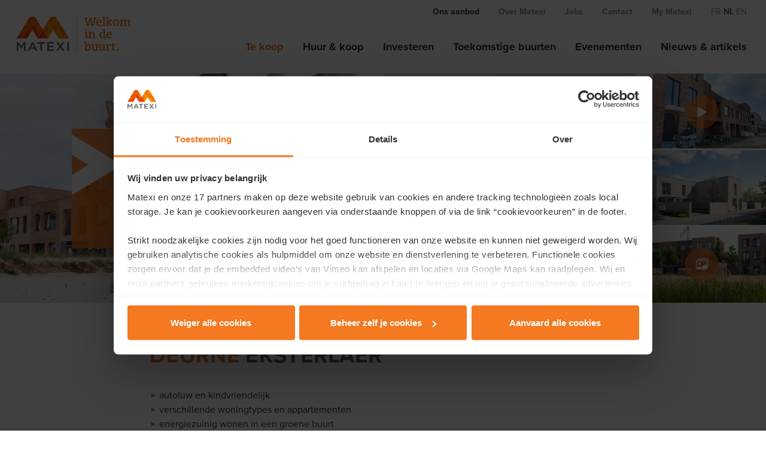

--- FILE ---
content_type: text/html; charset=utf-8
request_url: https://www.matexi.be/nl/projecten/antwerpen/deurne-eksterlaer
body_size: 25836
content:



<!DOCTYPE html>
<html lang="nl">
<head>
    <meta charset="utf-8">
    <meta name="viewport" content="width=device-width, initial-scale=1, maximum-scale=1">

    


<title>Deurne Eksterlaer</title>


    <meta name="description" content="Ontdek jouw nieuwbouw droomhuis of -appartement in Deurne Eksterlaer, Antwerpen. Moderne woningen tussen park en stad, perfect voor jouw gezin.">
<meta property="og:title" content="Deurne Eksterlaer" />
    <meta property="og:description" content="Ontdek jouw nieuwbouw droomhuis of -appartement in Deurne Eksterlaer, Antwerpen. Moderne woningen tussen park en stad, perfect voor jouw gezin." />

        <link rel="alternate" href="https://www.matexi.be/en/projects/antwerp/deurne-eksterlaer" />
        <link rel="alternate" href="https://www.matexi.be/fr/projets/anvers/deurne-eksterlaer" />

    <link rel="canonical" href="https://www.matexi.be/nl/projecten/antwerpen/deurne-eksterlaer" />
    <meta property="og:url" content="https://www.matexi.be/nl/projecten/antwerpen/deurne-eksterlaer" />

    <meta property="og:image" content="https://www.matexi.be/media/iw5hfqjs/deurne-eksterlaer-warmebuurt-25.jpg?v=1dbb843a193cfe0" />




    <link rel="stylesheet" href="/assets/css/wt-general.css?v=WEZ6D-o6XbkHmgi6vKXjas7iAHLIEVN9OlCVWHeSMAA" />

        <link rel="stylesheet" href="/assets/css/vendors/fancybox.css?v=7gMVmh7i2Xmo99mvvfnSn9dZfunTii7j4yPdmTAMUR0" />
        <link rel="stylesheet" href="/assets/css/vendors/selectize.css?v=XicJCmezq_AkKL70HCfvOW4srR3kML2QGFBeZ6WoBG4" />
        <link rel="stylesheet" href="/assets/css/vendors/slick.css?v=3h45mwconzsKjTUULjY-EoEkoRhXcOIU4l5YAw2tSOU" />
        <link rel="stylesheet" href="/assets/css/wt-components/project-hero-banner.css?v=6agd_X5Ym9LAdfI-iehGm2wij6nS_EpS3TiLT37Hhek" />
        <link rel="stylesheet" href="/assets/css/wt-components/matterport-modal.css?v=A8dFt5i9Cls4a4cuuxJPJ8x61u8ItYHnAyTFYVwIAqI" />
        <link rel="stylesheet" href="/assets/css/wt-components/project-images-hero.css?v=m_mKG1LNAc332EiuIitzFF2II1R4u1rG1jkHLrRhHWA" />
        <link rel="stylesheet" href="/assets/css/wt-components/project-address.css?v=ZDC1LTM6vwLzlVDOpCVwE57yK0ud1NPKW8D9Y9wJyi8" />
        <link rel="stylesheet" href="/assets/css/wt-components/event-link.css?v=jBtlIjsA2P634z3MvVg6QcFtD6Oi4ckICysYQqse4VQ" />
        <link rel="stylesheet" href="/assets/css/wt-components/project-intro.css?v=uEEXI7JxYc0ZbEYqas4DdpwgjWrZS0Fy4OPge84cfEg" />
        <link rel="stylesheet" href="/assets/css/wt-components/project-contact-cta.css?v=SE_L-6ogxY9-Qxda77BEHfhCnVXVlmVNOtmsI0O224k" />
        <link rel="stylesheet" href="/assets/css/wt-components/commercial-type-overview.css?v=OLPAU-A3CUAzRKG_KedEHkgFcYMWiFzc7WOeStiuxa8" />
        <link rel="stylesheet" href="/assets/css/wt-components/lots-list.css?v=BQTrXfqV-r67m5szQ56qXYP5dpstqO7NNgvLnFtpIRE" />
        <link rel="stylesheet" href="/assets/css/wt-components/vkp.css?v=tudg5Bh9AtpKeYwak8GHJ4Wo6LZRXXTRBeMTiRIwNws" />
        <link rel="stylesheet" href="/assets/css/wt-components/neighbourhood-usp.css?v=GC8yIRvzuUqGS8TxsqQMIUN8PI3f50oL6sJ0zqrd6PA" />
        <link rel="stylesheet" href="/assets/css/wt-components/project-map-embed.css?v=3W9CkfTDekqdLZETnJCHBun7gz9eSSxMn2uC-BxrLS8" />
        <link rel="stylesheet" href="/assets/css/wt-components/event-card.css?v=e4mPylHCmrrBe_6Mhcz9-dnrXhPjnVmf_r2EFesoJUo" />
        <link rel="stylesheet" href="/assets/css/wt-components/event-overview.css?v=NxrwMIAWMwfKI3qoEvMgTYvAV2oKCYD5o8_HVIeIONw" />
        <link rel="stylesheet" href="/assets/css/wt-components/general-procedure-steps.css?v=3FagdvW11K-O_GpdpYzuZ-SNcc9M6GAe-JWTR-ZEX84" />
        <link rel="stylesheet" href="/assets/css/wt-components/project-card.css?v=nee8rVjISSoOY8ldNUzJIkfCfOq62h3pIWogroPM-R4" />
        <link rel="stylesheet" href="/assets/css/wt-components/project-overview.css?v=lVhTSAmWJcdUm1bbpcM9hxjT4f0H3YIhCkiNb_iYHps" />

    <script defer src="/assets/js/wt-general.js?v=nkuzDwVdghQWU5Skn6PqJQpgzXsUPPAedIkPL2GIhig"></script>

        <script defer src="/assets/js/vendors/jquery.min.js?v=_xUj-3OJU5yExlq6GSYGSHk7tPXikynS7ogEvDej_m4"></script>
        <script defer src="/assets/js/vendors/fancybox.umd.js?v=5R4d6psHhZsbApQkY0Ds59DnC0AdrouZegD8JN7sDSw"></script>
        <script defer src="/assets/js/vendors/selectize.min.js?v=8W7RLppfui1oeXWhQGkaYiNnUHUTu6uC7b4XXwZkGeg"></script>
        <script defer src="/assets/js/vendors/snap.svg-min.js?v=oI-elz-sIm-jpn8F_qEspKoKveTc5uKeFHNNVexe6d8"></script>
        <script defer src="/assets/js/vendors/slick.min.js?v=DHF4zGyjT7GOMPBwpeehwoey18z8uiz98G4PRu2lV0A"></script>
        <script defer src="/assets/js/wt-components/matterport-modal.js?v=iqmzsCMHpOXWUWdavc3y7s0WSt3yCgg-aEIbA2-5fdU"></script>
        <script defer src="/assets/js/wt-components/project-images-hero.js?v=Zmg4Mkwj5rav2PMWrESmyEd5_1ElWTcj6SDsX_3LPWI"></script>
        <script defer src="/assets/js/wt-components/project-intro.js?v=AYx4Nb8TXjRgEGy2d0LWd_nPQ1vinuz5D25tWpjarFM"></script>
        <script defer src="/assets/js/wt-components/project-contact-cta.js?v=jfeAz0woPWyXV0Flp2unvp5-lWNVuGRRu3AptD4SwgQ"></script>
        <script defer src="/assets/js/wt-components/commercial-type-overview.js?v=U-DgG1sO3DBJxBG_DTWDV_k3xp5cPxE0G-IezApEoSg"></script>
        <script defer src="/assets/js/wt-components/lots-list.js?v=cYuixWyCebJWnwjTT8nxqtt-doFx5IaQe9QeGezpjyE"></script>
        <script defer src="/assets/js/wt-components/vkp.js?v=r6uOH47o_s2sZoObnNS_Z0f0U90GRYTMRSNA826UkPc"></script>
        <script defer src="/assets/js/wt-components/project-map-embed.js?v=1y1BoAZZ-rxpMWMOx053rjsKh2k4n2fNOuOUzga4KIk"></script>
        <script defer src="/assets/js/wt-components/general-procedure-steps.js?v=VFj4dCXUin0QrkHhZ-JJctaajLgf2qIIFhSOfXLidIo"></script>
        <script defer src="/assets/js/wt-components/project-card.js?v=Zm0w3_QEI-7Qz_WHFrcVqq3COdmkEFBPk1TZAwlB3os"></script>


    
            <script defer src="https://maps.googleapis.com/maps/api/js?key=AIzaSyBcslxV1B_xxA9V-m5U4ozCZJfBxUM5Wik&callback=document.qiteCustom.noop" type="text/javascript"></script>

    <script>
        window.dataLayer = window.dataLayer || [];
                        window.dataLayer.push({
                                'name': 'Deurne Eksterlaer'
                            });                         window.dataLayer.push({
                                'reference': 'P0022'
                            });                         window.dataLayer.push({
                                'region': 'ANTW'
                            });     </script>


    

<script>
    (function (w, d, s, l, i) {
        w[l] = w[l] || []; w[l].push({
            'gtm.start':
                new Date().getTime(), event: 'gtm.js'
        }); var f = d.getElementsByTagName(s)[0],
            j = d.createElement(s), dl = l != 'dataLayer' ? '&l=' + l : ''; j.async = true; j.src =
                'https://www.googletagmanager.com/gtm.js?id=' + i + dl; f.parentNode.insertBefore(j, f);
    })(window, document, 'script', 'dataLayer', 'GTM-PWRF3PJ');
</script>

    

    <link rel="apple-touch-icon-precomposed" sizes="152x152" href="https://www.matexi.be/media/yaligo3z/logo-matexi-small-normal.svg?width=152&amp;height=152&amp;v=1d8e2d4d5fe8140" />
    <link rel="apple-touch-icon-precomposed" sizes="144x144" href="https://www.matexi.be/media/yaligo3z/logo-matexi-small-normal.svg?width=144&amp;height=144&amp;v=1d8e2d4d5fe8140" />
    <link rel="apple-touch-icon-precomposed" sizes="120x120" href="https://www.matexi.be/media/yaligo3z/logo-matexi-small-normal.svg?width=120&amp;height=120&amp;v=1d8e2d4d5fe8140" />
    <link rel="apple-touch-icon-precomposed" sizes="114x114" href="https://www.matexi.be/media/yaligo3z/logo-matexi-small-normal.svg?width=114&amp;height=114&amp;v=1d8e2d4d5fe8140" />
    <link rel="apple-touch-icon-precomposed" sizes="76x76" href="https://www.matexi.be/media/yaligo3z/logo-matexi-small-normal.svg?width=76&amp;height=76&amp;v=1d8e2d4d5fe8140" />
    <link rel="apple-touch-icon-precomposed" sizes="72x72" href="https://www.matexi.be/media/yaligo3z/logo-matexi-small-normal.svg?width=72&amp;height=72&amp;v=1d8e2d4d5fe8140" />
    <link rel="apple-touch-icon-precomposed" href="https://www.matexi.be/media/yaligo3z/logo-matexi-small-normal.svg?width=57&amp;height=57&amp;v=1d8e2d4d5fe8140" />
    <meta name="msapplication-TileColor" content="#000"/>
    <meta name="msapplication-square70x70logo" content="https://www.matexi.be/media/yaligo3z/logo-matexi-small-normal.svg?width=70&amp;height=70&amp;v=1d8e2d4d5fe8140" />
    <meta name="msapplication-square150x150logo" content="https://www.matexi.be/media/yaligo3z/logo-matexi-small-normal.svg?width=150&amp;height=150&amp;v=1d8e2d4d5fe8140" />
    <meta name="msapplication-wide310x150logo" content="https://www.matexi.be/media/yaligo3z/logo-matexi-small-normal.svg?width=310&amp;height=150&amp;v=1d8e2d4d5fe8140" />
    <meta name="msapplication-square310x310logo" content="https://www.matexi.be/media/yaligo3z/logo-matexi-small-normal.svg?width=310&amp;height=310&amp;v=1d8e2d4d5fe8140" />

</head>
<body>



<nav class="main-navigation">
    <div class="main-navigation__primary">
        <nav class="main-navigation__top">
                <ul>
                        <li class="main-navigation__top-item main-navigation__top-item--selected">
                            <a href="/nl/projecten">Ons aanbod</a>
                        </li>
                        <li class="main-navigation__top-item">
                            <a href="/nl/over-matexi">Over Matexi</a>
                        </li>
                        <li class="main-navigation__top-item">
                            <a href="/nl/vacatures">Jobs</a>
                        </li>
                        <li class="main-navigation__top-item">
                            <a href="/nl/contact">Contact</a>
                        </li>
                        <li class="main-navigation__top-item">
                            <a href="https://myportal.matexi.be" target="https://myportal.matexi.be">My Matexi</a>
                        </li>

                            <li class="main-navigation__top-lang-item">
                                <a href="/fr/projets/anvers/deurne-eksterlaer">fr</a>
                            </li>
                            <li class="main-navigation__top-lang-item main-navigation__top-lang-item--selected">
                                <a href="/nl/projecten/antwerpen/deurne-eksterlaer">nl</a>
                            </li>
                            <li class="main-navigation__top-lang-item">
                                <a href="/en/projects/antwerp/deurne-eksterlaer">en</a>
                            </li>
                </ul>
        </nav>
    </div>
    <header class="main-navigation__secondary">
        <div class="main-navigation__logo-wrapper">
            <div class="main-navigation__logo">
                    <a href="/nl" class="main-navigation__logo-img">
                        <img src="/media/ks5lnalo/logo-matexi-normal.svg?v=1d8e2d4d9c88190" class="main-navigation__logo-desktop" />
                        <img src="/media/yaligo3z/logo-matexi-small-normal.svg?v=1d8e2d4d5fe8140" class="main-navigation__logo-mobile" />
                    </a>
            </div>
        </div>
        <nav class="main-navigation__mobile js-mobile-navigation">
                <div class="main-navigation__mobile-wrapper">
                        <ul>
                            <li class="main-navigation__mobile-item main-navigation__mobile-item--selected">
                                <a href="/nl/projecten">Ons aanbod</a>
                            </li>

                                    <li class="main-navigation__mobile-item main-navigation__mobile-item--selected">
                                        <a href="/nl/projecten">Te koop</a>
                                    </li>
                                    <li class="main-navigation__mobile-item">
                                        <a href="/nl/huren-en-kopen">Huur & koop</a>
                                    </li>
                                    <li class="main-navigation__mobile-item">
                                        <a href="/nl/invest">Investeren</a>
                                    </li>
                                    <li class="main-navigation__mobile-item">
                                        <a href="/nl/toekomstige-buurten">Toekomstige buurten</a>
                                    </li>
                                    <li class="main-navigation__mobile-item">
                                        <a href="/nl/events">Evenementen</a>
                                    </li>
                                    <li class="main-navigation__mobile-item">
                                        <a href="/nl/nieuws-en-artikels">Nieuws & artikels</a>
                                    </li>
                        </ul>
                        <ul>
                            <li class="main-navigation__mobile-item">
                                <a href="/nl/over-matexi">Over Matexi</a>
                            </li>

                                    <li class="main-navigation__mobile-item">
                                        <a href="/nl/over-matexi">Ons verhaal</a>
                                    </li>
                                    <li class="main-navigation__mobile-item">
                                        <a href="/nl/over-matexi/wie-zijn-we">Wie zijn we?</a>
                                    </li>
                                    <li class="main-navigation__mobile-item">
                                        <a href="/nl/over-matexi/referentie-projecten">Referentieprojecten</a>
                                    </li>
                                    <li class="main-navigation__mobile-item">
                                        <a href="/nl/over-matexi/investor-relations">Investor Relations</a>
                                    </li>
                                    <li class="main-navigation__mobile-item">
                                        <a href="/nl/over-matexi/actueel">Pers</a>
                                    </li>
                        </ul>
                        <ul>
                            <li class="main-navigation__mobile-item">
                                <a href="/nl/vacatures">Jobs</a>
                            </li>

                                    <li class="main-navigation__mobile-item">
                                        <a href="/nl/vacatures">Vacatures</a>
                                    </li>
                                    <li class="main-navigation__mobile-item">
                                        <a href="/nl/werken-bij-matexi">Werken bij Matexi</a>
                                    </li>
                                    <li class="main-navigation__mobile-item">
                                        <a href="/nl/young-professional-program">Young Professional Program</a>
                                    </li>
                        </ul>
                        <ul>
                            <li class="main-navigation__mobile-item">
                                <a href="/nl/contact">Contact</a>
                            </li>

                        </ul>
                        <ul>
                            <li class="main-navigation__mobile-item">
                                <a href="https://myportal.matexi.be" target="https://myportal.matexi.be">My Matexi</a>
                            </li>

                        </ul>

                        <ul class="main-navigation__mobile-lang">
                                <li class="main-navigation__mobile-lang-item">
                                    <a href="/fr/projets/anvers/deurne-eksterlaer">fr</a>
                                </li>
                                <li class="main-navigation__mobile-lang-item main-navigation__mobile-lang-item--selected">
                                    <a href="/nl/projecten/antwerpen/deurne-eksterlaer">nl</a>
                                </li>
                                <li class="main-navigation__mobile-lang-item">
                                    <a href="/en/projects/antwerp/deurne-eksterlaer">en</a>
                                </li>
                        </ul>
                </div>
        </nav>
        <div class="main-navigation__desktop">
                <nav class="main-navigation__desktop-wrapper">
                    <ul>
                                <li class="main-navigation__desktop-item main-navigation__desktop-item--selected">
                                    <a href="/nl/projecten">Te koop</a>
                                </li>
                                <li class="main-navigation__desktop-item">
                                    <a href="/nl/huren-en-kopen">Huur & koop</a>
                                </li>
                                <li class="main-navigation__desktop-item">
                                    <a href="/nl/invest">Investeren</a>
                                </li>
                                <li class="main-navigation__desktop-item">
                                    <a href="/nl/toekomstige-buurten">Toekomstige buurten</a>
                                </li>
                                <li class="main-navigation__desktop-item">
                                    <a href="/nl/events">Evenementen</a>
                                </li>
                                <li class="main-navigation__desktop-item">
                                    <a href="/nl/nieuws-en-artikels">Nieuws & artikels</a>
                                </li>
                    </ul>
                </nav>
        </div>
        <div class="main-navigation__trigger js-navigation-trigger">
            <button aria-label="Navigation Button"></button>
        </div>
    </header>
</nav>











    <section class="project-images-hero project-images-hero--gallery">
        <div class="project-images-hero__gallery">
            <div class="project-images-hero__item project-images-hero__item--first">
                <a class="project-images-hero__item-link"
                   data-fancybox="gallery"
                   href="/media/zgqlu4wl/deurneeksterlaer-003.jpg?width=1600&amp;height=960&amp;format=webp&amp;v=1dc009b8dd8d180">
                    <img src="/media/zgqlu4wl/deurneeksterlaer-003.jpg?width=1272&amp;height=763&amp;format=webp&amp;v=1dc009b8dd8d180" />

                    <div class="project-images-hero__buttons">
                        <span class="project-images-hero__buttons-gallery">
                            <span class="is-accessible-hidden">Open</span>
                        </span>
                    </div>
                </a>
<a class="project-hero-banner" href="/nl/projecten/antwerpen/deurne-eksterlaer/kijkdag">
                        <h3><strong>Kijkdag</strong> op <strong>08/02</strong> <br> Mis het niet</h3>
</a>                <div class="project-images-hero__buttons">
                </div>
            </div>
            <div class="project-images-hero__item project-images-hero__item--second">
                <a class="project-images-hero__item-link"
                   data-fancybox="gallery"
                   href="/media/3rpb4yot/deurne-eksterlaer-kijkwonig-l214042.jpg?width=1600&amp;height=960&amp;format=webp&amp;v=1dbb83e062e1c90">
                    <img src="/media/3rpb4yot/deurne-eksterlaer-kijkwonig-l214042.jpg?width=848&amp;height=763&amp;format=webp&amp;v=1dbb83e062e1c90" alt="Deurne Eksterlaer Kijkwonig huis woning" />
                </a>
            </div>

            <div class="project-images-hero__item-last">
                        <div class="project-images-hero__item">
                            <a class="project-images-hero__item-link project-images-hero__item-link--video"
                               data-fancybox="gallery"
                               data-type="iframe"
                               href="https://www.youtube.com/embed/BnEfyk5pXGA">
                                <img src="/media/czhjfmn0/deurne-eksterlaer-bouw.jpg?width=848&amp;height=508&amp;format=webp&amp;v=1dae4231f918630" />
                            </a>
                        </div>
                        <div class="project-images-hero__item">
                            <a class="project-images-hero__item-link"
                               data-fancybox="gallery"
                               href="/media/ok3hk224/deurne-eksterlaer-fase6a-000.jpg?width=1600&amp;height=960&amp;format=webp&amp;v=1dbb843564c6b50">
                                <img src="/media/ok3hk224/deurne-eksterlaer-fase6a-000.jpg?width=424&amp;height=254&amp;format=webp&amp;v=1dbb843564c6b50" alt="Deurne Eksterlaer Fase6a  woning patiowoning huis" />
                            </a>
                        </div>
                        <div class="project-images-hero__item">
                            <a class="project-images-hero__item-link project-images-hero__item-link--gallery"
                               data-fancybox="gallery"
                               href="/media/dorp1r4t/deurneeksterlaer-001.jpg?width=1600&amp;height=960&amp;format=webp&amp;v=1dc009b8e387db0">
                                <img src="/media/dorp1r4t/deurneeksterlaer-001.jpg?width=424&amp;height=254&amp;format=webp&amp;v=1dc009b8e387db0" />
                            </a>
                        </div>
            </div>

                <div class="project-images-hero__item--invisible">
                    <a class="project-images-hero__item-link"
                       data-fancybox="gallery"
                       href="/media/25xb2zrd/deurne-eksterlaer-deelfase5a-3-4-002.jpg?width=1600&amp;height=960&amp;format=webp&amp;v=1dbb84368a00a00">
                        <img loading="lazy" src="/media/25xb2zrd/deurne-eksterlaer-deelfase5a-3-4-002.jpg?width=424&amp;height=254&amp;format=webp&amp;v=1dbb84368a00a00" alt="Deurne Eksterlaer woning stadswoning huis tuin binnentuin groen" />
                    </a>
                </div>
                <div class="project-images-hero__item--invisible">
                    <a class="project-images-hero__item-link"
                       data-fancybox="gallery"
                       href="/media/cotdfm21/deurneeksterlaer-002.jpg?width=1600&amp;height=960&amp;format=webp&amp;v=1dc009b8e790920">
                        <img loading="lazy" src="/media/cotdfm21/deurneeksterlaer-002.jpg?width=424&amp;height=254&amp;format=webp&amp;v=1dc009b8e790920" />
                    </a>
                </div>
                <div class="project-images-hero__item--invisible">
                    <a class="project-images-hero__item-link"
                       data-fancybox="gallery"
                       href="/media/cz1gvs5o/deurne-eksterlaer-kijkwonig-l214063.jpg?width=1600&amp;height=960&amp;format=webp&amp;v=1dbb83e17c919a0">
                        <img loading="lazy" src="/media/cz1gvs5o/deurne-eksterlaer-kijkwonig-l214063.jpg?width=424&amp;height=254&amp;format=webp&amp;v=1dbb83e17c919a0" alt="Deurne Eksterlaer Kijkwonig woning huis slaapkamer" />
                    </a>
                </div>
                <div class="project-images-hero__item--invisible">
                    <a class="project-images-hero__item-link"
                       data-fancybox="gallery"
                       href="/media/iw5hfqjs/deurne-eksterlaer-warmebuurt-25.jpg?width=1600&amp;height=960&amp;format=webp&amp;v=1dbb843a193cfe0">
                        <img loading="lazy" src="/media/iw5hfqjs/deurne-eksterlaer-warmebuurt-25.jpg?width=424&amp;height=254&amp;format=webp&amp;v=1dbb843a193cfe0" alt="Deurne Eksterlaer Fase6a woning stadswoning huis sfeer groen" />
                    </a>
                </div>
                <div class="project-images-hero__item--invisible">
                    <a class="project-images-hero__item-link"
                       data-fancybox="gallery"
                       href="/media/t3wkb0f2/deurne-eksterlaer-kijkwonig-l214017.jpg?width=1600&amp;height=960&amp;format=webp&amp;v=1dbb83e226a3330">
                        <img loading="lazy" src="/media/t3wkb0f2/deurne-eksterlaer-kijkwonig-l214017.jpg?width=424&amp;height=254&amp;format=webp&amp;v=1dbb83e226a3330" alt="Deurne Eksterlaer Kijkwonig woning huis keuken eetplaats" />
                    </a>
                </div>
                <div class="project-images-hero__item--invisible">
                    <a class="project-images-hero__item-link"
                       data-fancybox="gallery"
                       href="/media/q42hhzxi/deurneeksterlaer-000.jpg?width=1600&amp;height=960&amp;format=webp&amp;v=1dc009b8e53f4f0">
                        <img loading="lazy" src="/media/q42hhzxi/deurneeksterlaer-000.jpg?width=424&amp;height=254&amp;format=webp&amp;v=1dc009b8e53f4f0" />
                    </a>
                </div>
                <div class="project-images-hero__item--invisible">
                    <a class="project-images-hero__item-link"
                       data-fancybox="gallery"
                       href="/media/t0wdg55l/deurne-eksterlaer-fase6a-018.jpg?width=1600&amp;height=960&amp;format=webp&amp;v=1dbb843727436a0">
                        <img loading="lazy" src="/media/t0wdg55l/deurne-eksterlaer-fase6a-018.jpg?width=424&amp;height=254&amp;format=webp&amp;v=1dbb843727436a0" alt="Deurne Eksterlaer Fase6a woning patiowoning huis tuin" />
                    </a>
                </div>
                <div class="project-images-hero__item--invisible">
                    <a class="project-images-hero__item-link"
                       data-fancybox="gallery"
                       href="/media/f50eur0s/deurneeksterlaer-007.jpg?width=1600&amp;height=960&amp;format=webp&amp;v=1dc009b8e0f4ad0">
                        <img loading="lazy" src="/media/f50eur0s/deurneeksterlaer-007.jpg?width=424&amp;height=254&amp;format=webp&amp;v=1dc009b8e0f4ad0" />
                    </a>
                </div>
                <div class="project-images-hero__item--invisible">
                    <a class="project-images-hero__item-link"
                       data-fancybox="gallery"
                       href="/media/sipaceop/deurne-eksterlaer-deelfase5a-3-4-010.jpg?width=1600&amp;height=960&amp;format=webp&amp;v=1dbb843c3291250">
                        <img loading="lazy" src="/media/sipaceop/deurne-eksterlaer-deelfase5a-3-4-010.jpg?width=424&amp;height=254&amp;format=webp&amp;v=1dbb843c3291250" alt="Deurne Eksterlaer appartement" />
                    </a>
                </div>
                <div class="project-images-hero__item--invisible">
                    <a class="project-images-hero__item-link"
                       data-fancybox="gallery"
                       href="/media/utxbxpfg/deurne-eksterlaer-fase6a-001.jpg?width=1600&amp;height=960&amp;format=webp&amp;v=1dbb843933475d0">
                        <img loading="lazy" src="/media/utxbxpfg/deurne-eksterlaer-fase6a-001.jpg?width=424&amp;height=254&amp;format=webp&amp;v=1dbb843933475d0" alt="Deurne Eksterlaer Fase6a woning patiowoning huis tuin terras tuintafel" />
                    </a>
                </div>
                <div class="project-images-hero__item--invisible">
                    <a class="project-images-hero__item-link"
                       data-fancybox="gallery"
                       href="/media/bqkp203x/deurne-eksterlaer-fase6a-020.jpg?width=1600&amp;height=960&amp;format=webp&amp;v=1dbb8437b702bb0">
                        <img loading="lazy" src="/media/bqkp203x/deurne-eksterlaer-fase6a-020.jpg?width=424&amp;height=254&amp;format=webp&amp;v=1dbb8437b702bb0" alt="Deurne Eksterlaer Fase6a woning patiowoning huis" />
                    </a>
                </div>
                <div class="project-images-hero__item--invisible">
                    <a class="project-images-hero__item-link"
                       data-fancybox="gallery"
                       href="/media/fmdfbjq2/deurne-eksterlaer-warmebuurt-20.jpg?width=1600&amp;height=960&amp;format=webp&amp;v=1dbb84767210e50">
                        <img loading="lazy" src="/media/fmdfbjq2/deurne-eksterlaer-warmebuurt-20.jpg?width=424&amp;height=254&amp;format=webp&amp;v=1dbb84767210e50" alt="Deurne Eksterlaer appartement woning" />
                    </a>
                </div>
                <div class="project-images-hero__item--invisible">
                    <a class="project-images-hero__item-link"
                       data-fancybox="gallery"
                       href="/media/wcyf0qsq/deurne-eksterlaer-fase6a-002.jpg?width=1600&amp;height=960&amp;format=webp&amp;v=1dbb843848cc820">
                        <img loading="lazy" src="/media/wcyf0qsq/deurne-eksterlaer-fase6a-002.jpg?width=424&amp;height=254&amp;format=webp&amp;v=1dbb843848cc820" alt="Deurne Eksterlaer Fase6a woning patiowoning huis" />
                    </a>
                </div>
                <div class="project-images-hero__item--invisible">
                    <a class="project-images-hero__item-link"
                       data-fancybox="gallery"
                       href="/media/taqdcvnc/deurneeksterlaer-006.jpg?width=1600&amp;height=960&amp;format=webp&amp;v=1dc009b8deb2100">
                        <img loading="lazy" src="/media/taqdcvnc/deurneeksterlaer-006.jpg?width=424&amp;height=254&amp;format=webp&amp;v=1dc009b8deb2100" />
                    </a>
                </div>
                <div class="project-images-hero__item--invisible">
                    <a class="project-images-hero__item-link"
                       data-fancybox="gallery"
                       href="/media/jhahfdvz/deurne-eksterlaer-warmebuurt-32.jpg?width=1600&amp;height=960&amp;format=webp&amp;v=1dbb843b1f25550">
                        <img loading="lazy" src="/media/jhahfdvz/deurne-eksterlaer-warmebuurt-32.jpg?width=424&amp;height=254&amp;format=webp&amp;v=1dbb843b1f25550" alt="Deurne Eksterlaer appartement" />
                    </a>
                </div>
                <div class="project-images-hero__item--invisible">
                    <a class="project-images-hero__item-link"
                       data-fancybox="gallery"
                       href="/media/xbudbsgy/deurne-eksterlaer-interieur-202-01.jpg?width=1600&amp;height=960&amp;format=webp&amp;v=1dc23ccc9909ab0">
                        <img loading="lazy" src="/media/xbudbsgy/deurne-eksterlaer-interieur-202-01.jpg?width=424&amp;height=254&amp;format=webp&amp;v=1dc23ccc9909ab0" />
                    </a>
                </div>
                <div class="project-images-hero__item--invisible">
                    <a class="project-images-hero__item-link"
                       data-fancybox="gallery"
                       href="/media/g3bhyey0/deurne-eksterlaer-warmebuurt-28.jpg?width=1600&amp;height=960&amp;format=webp&amp;v=1dbb8475e8c3f80">
                        <img loading="lazy" src="/media/g3bhyey0/deurne-eksterlaer-warmebuurt-28.jpg?width=424&amp;height=254&amp;format=webp&amp;v=1dbb8475e8c3f80" alt="Deurne Eksterlaer appartement woning" />
                    </a>
                </div>
                <div class="project-images-hero__item--invisible">
                    <a class="project-images-hero__item-link"
                       data-fancybox="gallery"
                       href="/media/pp0n0r3m/deurne-eksterlaer-deelfase5a-3-4-011.jpg?width=1600&amp;height=960&amp;format=webp&amp;v=1dbb84746a07030">
                        <img loading="lazy" src="/media/pp0n0r3m/deurne-eksterlaer-deelfase5a-3-4-011.jpg?width=424&amp;height=254&amp;format=webp&amp;v=1dbb84746a07030" alt="Deurne Eksterlaer appartement" />
                    </a>
                </div>
                <div class="project-images-hero__item--invisible">
                    <a class="project-images-hero__item-link"
                       data-fancybox="gallery"
                       href="/media/tkdjgn1k/deurne-eksterlaer-interieur-202.jpg?width=1600&amp;height=960&amp;format=webp&amp;v=1dc23ccc97a2c80">
                        <img loading="lazy" src="/media/tkdjgn1k/deurne-eksterlaer-interieur-202.jpg?width=424&amp;height=254&amp;format=webp&amp;v=1dc23ccc97a2c80" />
                    </a>
                </div>
                <div class="project-images-hero__item--invisible">
                    <a class="project-images-hero__item-link"
                       data-fancybox="gallery"
                       href="/media/3lyh0jd4/deurne-eksterlaer-warmebuurt-16.jpg?width=1600&amp;height=960&amp;format=webp&amp;v=1dbb8476e05e330">
                        <img loading="lazy" src="/media/3lyh0jd4/deurne-eksterlaer-warmebuurt-16.jpg?width=424&amp;height=254&amp;format=webp&amp;v=1dbb8476e05e330" alt="Deurne Eksterlaer appartement woning" />
                    </a>
                </div>
                <div class="project-images-hero__item--invisible">
                    <a class="project-images-hero__item-link"
                       data-fancybox="gallery"
                       href="/media/ouwh1msa/deurne-eksterlaer-deelfase5a-3-4-009.jpg?width=1600&amp;height=960&amp;format=webp&amp;v=1dbb8474c5a3290">
                        <img loading="lazy" src="/media/ouwh1msa/deurne-eksterlaer-deelfase5a-3-4-009.jpg?width=424&amp;height=254&amp;format=webp&amp;v=1dbb8474c5a3290" alt="Deurne Eksterlaer appartement" />
                    </a>
                </div>
                <div class="project-images-hero__item--invisible">
                    <a class="project-images-hero__item-link"
                       data-fancybox="gallery"
                       href="/media/rabl0hsu/bv1103-d-202302-lr.jpg?width=1600&amp;height=960&amp;format=webp&amp;v=1da34d7d138e230">
                        <img loading="lazy" src="/media/rabl0hsu/bv1103-d-202302-lr.jpg?width=424&amp;height=254&amp;format=webp&amp;v=1da34d7d138e230" alt="deurne eksterlaer Hedendaags design en duurzame bouwkwaliteit  fietser auto straat antwerpen" />
                    </a>
                </div>
                <div class="project-images-hero__item--invisible">
                    <a class="project-images-hero__item-link"
                       data-fancybox="gallery"
                       href="/media/js1dn0g2/deurne-eksterlaer-fase6a-010.jpg?width=1600&amp;height=960&amp;format=webp&amp;v=1db86d50128d1d0">
                        <img loading="lazy" src="/media/js1dn0g2/deurne-eksterlaer-fase6a-010.jpg?width=424&amp;height=254&amp;format=webp&amp;v=1db86d50128d1d0" />
                    </a>
                </div>
                <div class="project-images-hero__item--invisible">
                    <a class="project-images-hero__item-link"
                       data-fancybox="gallery"
                       href="/media/m3dnqaji/deurne-eksterlaer-interieur-198-a0002-a.jpg?width=1600&amp;height=960&amp;format=webp&amp;v=1dc23ccc9614d50">
                        <img loading="lazy" src="/media/m3dnqaji/deurne-eksterlaer-interieur-198-a0002-a.jpg?width=424&amp;height=254&amp;format=webp&amp;v=1dc23ccc9614d50" />
                    </a>
                </div>
        </div>
    </section>




<section class="project-intro">
    <div class="project-intro__wrapper">
        <div class="project-intro__wrapper-sidebar">
            <div class="project-intro__inner">



<h1 class="page-title ">
            <span class="page-title__accent">Deurne</span>
            <span>Eksterlaer</span>
</h1>


<div class="bullet-points">
    <ul>
<li>autoluw en kindvriendelijk</li>
<li>verschillende woningtypes en appartementen</li>
<li>energiezuinig wonen in een groene buurt</li>
<li><a href="/media/bfnltrtg/deurne-v3.mp4" title="Deurne V3">bekijk de video van deze buurt</a> of<a href="https://www.matexi.be/nl/projecten/antwerpen/deurne-eksterlaer/kijkwoning"> laat je inspireren door onze kijkwoning</a></li>
</ul>
</div>


<p class="project-address js-project-address">
<a href="#">
jef huyghstraat 114, deurne</a></p>


<p class="event-link__wrapper">
    <a class="event-link__link" href="/nl/projecten/antwerpen/deurne-eksterlaer/kijkdag">Kijkdag op zondag 8 februari van 10u tot 13u</a>
</p>            </div>
            


<div id="js-contact-cta-buttons" class="project-contact-cta project-intro__contact">
        <a href="/nl/projecten/antwerpen/deurne-eksterlaer/contact?type=Contact" class="button button--secondary">
            Contacteer ons
        </a>
        <a href="/nl/projecten/antwerpen/deurne-eksterlaer/contact?type=Brochure" class="button button--ghost-primary">
            <i class="project-brochure-cta__icon-pdf"></i>Brochure downloaden
        </a>
</div>

    <section id="js-contact-cta-bar" class="contact-sticky-cta">
        <div class="contact-sticky-cta__inner">
                <div class="contact-sticky-cta__person">
                    <div class="contact-sticky-cta__person-inner">
                            <h5 class="contact-sticky-cta__name">CHRISTOPHE EN CONNY</h5>
                            <span class="contact-sticky-cta__function">Sales Consultant</span>
                    </div>
                        <img loading="lazy" src="/media/aspdszo4/conny-christophe.webp?format=webp&amp;v=1da505c3aee73d0" alt="Conny &amp; Christophe">
                </div>
            <div class="contact-sticky-cta__contact">
                    <a href="tel: 03 808 15 31">T 03 808 15 31</a>
                    <a href="/nl/projecten/antwerpen/deurne-eksterlaer/contact?type=Contact" class="button button--secondary">
                        Contacteer ons
                    </a>
                    <a href="/nl/projecten/antwerpen/deurne-eksterlaer/contact?type=Brochure" class="button button--ghost-primary">
                        <i class="project-brochure-cta__icon-pdf"></i>Brochure downloaden
                    </a>
            </div>
        </div>
    </section>
    <section id="js-contact-cta-bar--mobile" class="contact-sticky-cta contact-sticky-cta--mobile">
        <div class="contact-sticky-cta__inner">
            <div class="contact-sticky-cta__contact">
                    <a href="/nl/projecten/antwerpen/deurne-eksterlaer/contact?type=Contact" class="button button--secondary">
                        Contacteer ons
                    </a>
                    <a href="/nl/projecten/antwerpen/deurne-eksterlaer/contact?type=Brochure" class="button button--ghost-primary">
                        <i class="project-brochure-cta__icon-pdf"></i>Brochure downloaden
                    </a>
            </div>
        </div>
    </section>

            <div class="project-intro__text-wrapper">
                    <div class="project-intro__text">
                        <div class="js-intro-content">
                            <h2>Wonen tussen park en stad</h2>
<p>De woonbuurt Eksterlaer <strong>verenigt architectuur, stedenbouw, duurzaamheid, landschap en belevingswaarde</strong>. Het <span class="content__accent">project is van de hand van de gerenommeerde architectenbureaus</span> ‘Poponcini &amp; Lootens’ en ‘Bold’ en vertrekt vanuit een totaalconcept, waarbij een groot parkgebied van <strong>3 hectare als groene drager</strong> door het gebied loopt. De absolute troef van Eksterlaer is ontegensprekelijk <strong>de nabijheid van de stad, in combinatie met de rustige omgeving</strong>.</p>
<p>Het Eksterlaerpark drapeert zich rond de woonunits heen. Bovendien zorgt de nabijheid van het Rivierenhof, Te Boelaerpark en Boekenbergpark eveneens voor een <strong>oase van rust op een boogscheut van het centrum van Antwerpen</strong>. De autoluwe straten in combinatie met de doordachte aanleg van fiets- en wandelassen maken dat het hier aangenaam wonen is.</p>
<p>Kortom: zowel pendelaars als jonge gezinnen vinden hier hun ideale uitvalsbasis. Bovendien vormen de verschillende woningtypes, per cluster, een harmonieus geheel op vlak van vorm, uitzicht en beleving. Het project biedt <strong>patio- en stadswoningen</strong> aan, alsook <strong>appartementen</strong>.</p>
<p><strong>Interesse in deze unieke woonervaring? Wil je meer weten over het aanbod? Contacteer ons dan.</strong></p>
                        </div>
                    </div>
                    <p class="project-intro__read-link">
                        <a href="#" class="project-intro__read-more">Lees meer...</a>
                    </p>
            </div>
        </div>
        


    <section class="project-contact-inpage-cta"
             style="background-image: url(&#x27;/media/aspdszo4/conny-christophe.webp?format=webp&amp;v=1da505c3aee73d0&#x27;);">
        <div class="project-contact-inpage-cta__person">
            <h5 class="project-contact-inpage-cta__name">CHRISTOPHE EN CONNY</h5>
                <span class="project-contact-inpage-cta__function">Sales Consultant</span>
                <span class="project-contact-inpage-cta__phone">
                    <a href="tel: 03 808 15 31">T 03 808 15 31</a>
                </span>
        </div>
            <div class="project-contact-inpage-cta__btn">
                <a href="/nl/projecten/antwerpen/deurne-eksterlaer/contact?type=Contact" class="button button--block button--lg button--secondary">
                    Contacteer ons
                </a>
            </div>
    </section>

    </div>
</section>



<section class="commercial-type">
    <div class="commercial-type__wrapper">
        <h2 class="commercial-type__main-title">
            Welke woning verkies je?
        </h2>
        <div class="commercial-type__overview">
                <div class="commercial-type__item">
                    <div class="commercial-type__card">
                        <div>
                                <img loading="lazy" src="/media/hlghjvg5/bv1103-b-202302-lr.jpg?width=523&amp;height=393&amp;format=webp&amp;v=1da34d796d86cf0" alt="Stadswoning in deurne eksterlaer " />
                        </div>
                        <div class="commercial-type__body">
                            <div class="commercial-type__header">
                                <h3 class="commercial-type__title">
                                    Stadswoning
                                </h3>
                                <div class="commercial-type__price">
                                        <i>
                                            Vanaf &#x20AC; 425.126


                                            <a href="#js-price-info--general-commercial-types" class="commercial-type__info js-modal-popup-commercial-type" data-modal="js-price-info--general-commercial-types">
                                                <span>Info</span>
                                                <i class="commercial-type__info-icon"></i>
                                            </a>
                                        </i>
                                </div>
                            </div>
                            <div class="bullet-points">
                                <ul>
<li>gesloten bebouwing</li>
<li>3 tot 4 slaapkamers</li>
<li>fietsenberging en zonnepanelen</li>
</ul>
                            </div>

                                <a class="commercial-type__link js-filter-commercial-type" href="#Aanbod"  data-commercialType="house_type_1">
                                    Toon aanbod
                                </a>
                        </div>
                    </div>
                </div>
                <div class="commercial-type__item">
                    <div class="commercial-type__card">
                        <div>
                                <img loading="lazy" src="/media/ok3hk224/deurne-eksterlaer-fase6a-000.jpg?width=523&amp;height=393&amp;format=webp&amp;v=1dbb843564c6b50" alt="Deurne Eksterlaer Fase6a  woning patiowoning huis" />
                        </div>
                        <div class="commercial-type__body">
                            <div class="commercial-type__header">
                                <h3 class="commercial-type__title">
                                    Patiowoning
                                </h3>
                                <div class="commercial-type__price">
                                        <i>
                                            Vanaf &#x20AC; 412.105


                                            <a href="#js-price-info--general-commercial-types" class="commercial-type__info js-modal-popup-commercial-type" data-modal="js-price-info--general-commercial-types">
                                                <span>Info</span>
                                                <i class="commercial-type__info-icon"></i>
                                            </a>
                                        </i>
                                </div>
                            </div>
                            <div class="bullet-points">
                                <ul>
<li><strong>nieuw aanbod</strong></li>
<li>halfopen bebouwing</li>
<li>3 tot 4 slaapkamers</li>
</ul>
                            </div>

                                <a class="commercial-type__link js-filter-commercial-type" href="#Aanbod"  data-commercialType="house_type_2">
                                    Toon aanbod
                                </a>
                        </div>
                    </div>
                </div>
                <div class="commercial-type__item">
                    <div class="commercial-type__card">
                        <div>
                                <img loading="lazy" src="/media/hsbpm1kf/deurne-eksterlaer-198a.jpg?width=523&amp;height=393&amp;format=webp&amp;v=1dbb847504ddaf0" alt="Deurne Eksterlaer appartement" />
                        </div>
                        <div class="commercial-type__body">
                            <div class="commercial-type__header">
                                <h3 class="commercial-type__title">
                                    Appartement
                                </h3>
                                <div class="commercial-type__price">
                                        <i>
                                            Vanaf &#x20AC; 239.831


                                            <a href="#js-price-info--general-commercial-types" class="commercial-type__info js-modal-popup-commercial-type" data-modal="js-price-info--general-commercial-types">
                                                <span>Info</span>
                                                <i class="commercial-type__info-icon"></i>
                                            </a>
                                        </i>
                                </div>
                            </div>
                            <div class="bullet-points">
                                <ul>
<li>opp: 75 - 114 m²</li>
<li>1 tot 2 slaapkamers</li>
<li>met terras of tuin</li>
</ul>
                            </div>

                                <a class="commercial-type__link js-filter-commercial-type" href="#Aanbod"  data-commercialType="apartment_type_1">
                                    Toon aanbod
                                </a>
                        </div>
                    </div>
                </div>
        </div>
    </div>
    <div class="commercial-type__modal js-price-info--general-commercial-types">
        <div class="commercial-type__modal-content commercial-type__modal-content--hidden">
            <a href="#" class="commercial-type__modal-close">×</a>
            <p><strong>Prijs is exclusief kosten. Maar hoeveel bedragen
                            dan de bijkomende kosten?</strong></p>
                    <p>Bij de aankoop van een nieuwbouwwoning koopt u eigenlijk
                        een stuk grond waarop wij voor u een constructie bouwen.</p>
                    <p>Op de grond betaalt u
                        <strong>registratierechten (12% in Vlaanderen, 12,5% in
                            Brussel en Wallonië) en notariskosten</strong>, op
                        de constructie is dat
                        <strong>21% BTW</strong>.</p>
                    <p>Om snel te berekenen wat de totaalprijs inclusief kosten
                        is,
                        <strong>telt u 20% bij de prijs</strong>.</p>
                    <p>Concreet: Een woning die op de website te koop staat aan
                        €300.000, kost inclusief kosten ongeveer €360.000.</p>
            <a href="#"
               class="commercial-type__modal-close-btn button button--lg button--block button--secondary">
                Sluiten
            </a>
        </div>
    </div>
</section>



<section class="lots-list" style="background-color: rgb(var(--background-color-grey))">
    <div id="Aanbod"></div>
    <div class="lots-list__wrapper">
        <h2 class="lots-list__main-title">
            Ontdek het aanbod
        </h2>
        <div class="lots-list__filter js-lots-filter" data-url="/umbraco/surface/salesunits/GetFilteredSalesUnits" data-project="31442" data-culture=nl data-count=27 data-invest=False>
            <div class="lots-list__filter-criteria">
                <div class="lots-list__filter-dropdown filter_price">
                    <select id="price" name="price" class="js-selectize">
                        <option value="-1">Prijs</option>
                            <option value="0-150000">&lt; &#x20AC; 150,000</option>
                            <option value="150000-250000">&#x20AC; 150,000 - 250,000</option>
                            <option value="250000-350000">&#x20AC; 250,000 - 350,000</option>
                            <option value="350000-450000">&#x20AC; 350,000 - 450,000</option>
                            <option value="450000">&#x20AC; 450,000 &#x2B;</option>
                    </select>
                </div>
                    <div class="lots-list__filter-dropdown filter_commercialType">
                        <select id="commercialType" name="commercialType" class="js-selectize">
                            <option data-value="all" value="-1"> Type</option>
                                <option data-value="house_type_1" value="house_type_1">Stadswoning</option>
                                <option data-value="house_type_2" value="house_type_2">Patiowoning</option>
                                <option data-value="apartment_type_1" value="apartment_type_1">Appartement</option>
                        </select>
                    </div>
                    <div class="lots-list__filter-dropdown filter_bedrooms">
                        <select id="bedrooms" name="bedrooms" class="js-selectize">
                            <option value="-1">Aantal slaapkamers</option>
                            <option value="0">Studio </option>
                                <option value="1">1 slaapkamer </option>
                                <option value="2">2 slaapkamers </option>
                                <option value="3">3 slaapkamers </option>
                                <option value="4">Min. 4 slaapkamers </option>
                        </select>
                    </div>
                <div class="lots-list__filter-dropdown filter_livableArea">
                    <select id="livableArea" name="livableArea" class="js-selectize">
                        <option value="-1">  Bewoonbare oppervlakte</option>
                            <option value="0-50">&lt; 50m&#xB2;</option>
                            <option value="80-100">50 m&#xB2; - 80 m&#xB2;</option>
                            <option value="80-110">80 m&#xB2; - 110 m&#xB2;</option>
                            <option value="110-150">110 m&#xB2; - 150 m&#xB2;</option>
                            <option value="150">&gt; 150m&#xB2;</option>
                    </select>
                </div>
            </div>
            <div class="lots-list__filter-actions">
                <p class="lots-list__filter-total">
                    <strong class="js-count">10</strong>
                    van
                    <span class="js-total-count">27</span>
                    loten
                </p>
                <p>
                    <a href="#" class="button button-primary-ghost js-clear-filter">
                        Filters wissen
                    </a>
                </p>
            </div>
        </div>
        <div class="js-lots-list">



<div class="lots-list__list" data-count="10" data-total-count="27">
    <ul>
        <li class="lots-list__list-header">
            <div class="lots-list__list-header-house">
                <i>Woning</i>
            </div>
            <div class="lots-list__list-header-description">
                <i>Beschrijving</i>
            </div>
            <div class="lots-list__list-header-price">
                <i>
                    <i>Prijs, excl. kosten</i>
                    <a href="#modal-price-info-general"
                       class="lots-list__info js-modal-popup">
                        <span> Info</span>
                        <i class="lots-list__info-icon"></i>
                    </a>
                </i>
            </div>
            <div class="lots-list__list-header-plans">
                <i> Plannen</i>
            </div>
        </li>
            <li class="lots-list__list-item">
                <div class="lots-list__list-item-house">
                        <div class="lots-list__list-image">
                                <img class="lots-list__list-image--desktop" loading="lazy" src="/media/bd3hrpur/3d_deurne-eksterlaer_lot295.jpg?width=109&amp;height=90&amp;format=webp&amp;v=1dbe1052ef3b050" />
                                <img class="lots-list__list-image--mobile" loading="lazy" src="/media/bd3hrpur/3d_deurne-eksterlaer_lot295.jpg?width=600&amp;height=150&amp;format=webp&amp;v=1dbe1052ef3b050" />
                        </div>
                    <div class="lots-list__list-info">
                        <div class="bullet-points">
                            <ul>
                                <li>LOT 295</li>
                                    <li>Patiowoning</li>
                            </ul>
                                <img data-url="/umbraco/surface/salesunits/Modal?culture=nl&amp;suId=108980&amp;commercialTypeKey=d82b2ba1-8ed1-48d0-baa3-9f322b6fd1e6&amp;isInvest=False&tab=epc" class="lots-list__list-item-epc js-epc-image" src="/media/sf5b0iqa/va.png?width=75&amp;height=34&amp;format=webp&amp;v=1d984bb3d981c70" alt="Energie: A" />
                        </div>
                    </div>
                </div>
                <div class="lots-list__list-item-house--bis">
                        <div class="lots-list__list-info">
                            <text>Patiowoning</text>
                        </div>
                    <div class="lots-list__list-info-price">
                        <text>LOT 295</text>
                            <div>
                                    <span class="lots-list__list-price ">
                                        <span>
                                            &#x20AC; 507.121
                                        </span>
                                    </span>
                            </div>
                    </div>
                </div>
                <div class="lots-list__list-item-description">
                    <div class="bullet-points">
                        <ul>
                                    <li>Halfopen bebouwing met  4 slaapkamers</li>
                                    <li>Oppervlakte grond:  199 m²</li>
                                    <li>Inclusief: fietsberging, bovengrondse parkeerplaats, terras</li>
                        </ul>
                            <img data-url="/umbraco/surface/salesunits/Modal?culture=nl&amp;suId=108980&amp;commercialTypeKey=d82b2ba1-8ed1-48d0-baa3-9f322b6fd1e6&amp;isInvest=False&tab=epc" class="lots-list__list-item-epc lots-list__list-item-epc--mobile js-epc-image" src="/media/sf5b0iqa/va.png?width=75&amp;height=34&amp;format=webp&amp;v=1d984bb3d981c70" alt="Energie: A" />
                    </div>
                        <div class="lots-list__list-item-info">
                            
                        </div>
                    <div class="lots-list__list-btn-info">
                        <a class="js-modal-popup modal-sales-unit-more-info-link js-more-info-link" href="#modal-sales-unit-more-info" data-value="LOT 295" data-salesunit-number="S0022-07-0001" data-url="/umbraco/surface/salesunits/Modal?culture=nl&amp;suId=108980&amp;commercialTypeKey=d82b2ba1-8ed1-48d0-baa3-9f322b6fd1e6&amp;isInvest=False">
                            Meer info
                        </a>
                    </div>
                        <div class="lots-list__list-btn-download">
                            <a href="/media/nlulkpbi/deurne-eksterlaer-lot-295.pdf" target="_blank">
                                Bekijk plan
                            </a>
                        </div>
                </div>
                <div class="lots-list__list-item-price">
                            <div class="lots-list__list-price ">
                                <span>
                                    &#x20AC; 507.121
                                </span>
                            </div>
                </div>

                <div class="lots-list__list-item-plans">
                        <a id="su_download" class="js-su-download" href="/media/nlulkpbi/deurne-eksterlaer-lot-295.pdf" data-value="LOT 295" data-salesunit-number="S0022-07-0001" target="_blank">
                            Bekijk plan
                        </a>
                </div>
                    <div class="lots-list__list-item-contact">
                        <a id="su_contact" href="/nl/projecten/antwerpen/deurne-eksterlaer/contact?type=LotOffer&amp;salesUnit=S0022-07-0001" data-value="LOT 295" data-salesunit-number="S0022-07-0001" class="js-su-contact button button--secondary">
                            Contacteer ons
                        </a>
                    </div>
            </li>
            <li class="lots-list__list-item">
                <div class="lots-list__list-item-house">
                        <div class="lots-list__list-image">
                                <img class="lots-list__list-image--desktop" loading="lazy" src="/media/0a5lvwnz/3d_deurne-eksterlaer_lot296.jpg?width=109&amp;height=90&amp;format=webp&amp;v=1dbe1052f55cd80" />
                                <img class="lots-list__list-image--mobile" loading="lazy" src="/media/0a5lvwnz/3d_deurne-eksterlaer_lot296.jpg?width=600&amp;height=150&amp;format=webp&amp;v=1dbe1052f55cd80" />
                        </div>
                    <div class="lots-list__list-info">
                        <div class="bullet-points">
                            <ul>
                                <li>LOT 296</li>
                                    <li>Patiowoning</li>
                            </ul>
                                <img data-url="/umbraco/surface/salesunits/Modal?culture=nl&amp;suId=108981&amp;commercialTypeKey=d82b2ba1-8ed1-48d0-baa3-9f322b6fd1e6&amp;isInvest=False&tab=epc" class="lots-list__list-item-epc js-epc-image" src="/media/sf5b0iqa/va.png?width=75&amp;height=34&amp;format=webp&amp;v=1d984bb3d981c70" alt="Energie: A" />
                        </div>
                    </div>
                </div>
                <div class="lots-list__list-item-house--bis">
                        <div class="lots-list__list-info">
                            <text>Patiowoning</text>
                        </div>
                    <div class="lots-list__list-info-price">
                        <text>LOT 296</text>
                            <div>
                                    <span class="lots-list__list-price lots-list__list-price--option">
                                        <span>
                                                <i></i>
                                            Optie
                                        </span>
                                    </span>
                            </div>
                    </div>
                </div>
                <div class="lots-list__list-item-description">
                    <div class="bullet-points">
                        <ul>
                                    <li>Halfopen bebouwing met  4 slaapkamers</li>
                                    <li>Oppervlakte grond:  225 m²</li>
                                    <li>Inclusief: fietsberging, bovengrondse parkeerplaats, terras</li>
                        </ul>
                            <img data-url="/umbraco/surface/salesunits/Modal?culture=nl&amp;suId=108981&amp;commercialTypeKey=d82b2ba1-8ed1-48d0-baa3-9f322b6fd1e6&amp;isInvest=False&tab=epc" class="lots-list__list-item-epc lots-list__list-item-epc--mobile js-epc-image" src="/media/sf5b0iqa/va.png?width=75&amp;height=34&amp;format=webp&amp;v=1d984bb3d981c70" alt="Energie: A" />
                    </div>
                        <div class="lots-list__list-item-info">
                            
                        </div>
                    <div class="lots-list__list-btn-info">
                        <a class="js-modal-popup modal-sales-unit-more-info-link js-more-info-link" href="#modal-sales-unit-more-info" data-value="LOT 296" data-salesunit-number="S0022-07-0002" data-url="/umbraco/surface/salesunits/Modal?culture=nl&amp;suId=108981&amp;commercialTypeKey=d82b2ba1-8ed1-48d0-baa3-9f322b6fd1e6&amp;isInvest=False">
                            Meer info
                        </a>
                    </div>
                        <div class="lots-list__list-btn-download">
                            <a href="/media/51vois0n/deurne-eksterlaer-lot-296.pdf" target="_blank">
                                Bekijk plan
                            </a>
                        </div>
                </div>
                <div class="lots-list__list-item-price">
                            <div class="lots-list__list-price lots-list__list-price--option">
                                <span>
                                        <i></i>
                                    Optie
                                </span>
                            </div>
                </div>

                <div class="lots-list__list-item-plans">
                        <a id="su_download" class="js-su-download" href="/media/51vois0n/deurne-eksterlaer-lot-296.pdf" data-value="LOT 296" data-salesunit-number="S0022-07-0002" target="_blank">
                            Bekijk plan
                        </a>
                </div>
                    <div class="lots-list__list-item-contact">
                        <a id="su_contact" href="/nl/projecten/antwerpen/deurne-eksterlaer/contact?type=LotOffer&amp;salesUnit=S0022-07-0002" data-value="LOT 296" data-salesunit-number="S0022-07-0002" class="js-su-contact button button--secondary">
                            Contacteer ons
                        </a>
                    </div>
            </li>
            <li class="lots-list__list-item">
                <div class="lots-list__list-item-house">
                        <div class="lots-list__list-image">
                                <img class="lots-list__list-image--desktop" loading="lazy" src="/media/31shp5hg/3d_deurne-eksterlaer_lot297.jpg?width=109&amp;height=90&amp;format=webp&amp;v=1dbe1052ebdac30" />
                                <img class="lots-list__list-image--mobile" loading="lazy" src="/media/31shp5hg/3d_deurne-eksterlaer_lot297.jpg?width=600&amp;height=150&amp;format=webp&amp;v=1dbe1052ebdac30" />
                        </div>
                    <div class="lots-list__list-info">
                        <div class="bullet-points">
                            <ul>
                                <li>LOT 297</li>
                                    <li>Patiowoning</li>
                            </ul>
                                <img data-url="/umbraco/surface/salesunits/Modal?culture=nl&amp;suId=108982&amp;commercialTypeKey=d82b2ba1-8ed1-48d0-baa3-9f322b6fd1e6&amp;isInvest=False&tab=epc" class="lots-list__list-item-epc js-epc-image" src="/media/sf5b0iqa/va.png?width=75&amp;height=34&amp;format=webp&amp;v=1d984bb3d981c70" alt="Energie: A" />
                        </div>
                    </div>
                </div>
                <div class="lots-list__list-item-house--bis">
                        <div class="lots-list__list-info">
                            <text>Patiowoning</text>
                        </div>
                    <div class="lots-list__list-info-price">
                        <text>LOT 297</text>
                            <div>
                                    <span class="lots-list__list-price ">
                                        <span>
                                            &#x20AC; 487.438
                                        </span>
                                    </span>
                            </div>
                    </div>
                </div>
                <div class="lots-list__list-item-description">
                    <div class="bullet-points">
                        <ul>
                                    <li>Halfopen bebouwing met  3 slaapkamers</li>
                                    <li>Oppervlakte grond:  225 m²</li>
                                    <li>Inclusief: fietsberging, bovengrondse parkeerplaats, terras</li>
                        </ul>
                            <img data-url="/umbraco/surface/salesunits/Modal?culture=nl&amp;suId=108982&amp;commercialTypeKey=d82b2ba1-8ed1-48d0-baa3-9f322b6fd1e6&amp;isInvest=False&tab=epc" class="lots-list__list-item-epc lots-list__list-item-epc--mobile js-epc-image" src="/media/sf5b0iqa/va.png?width=75&amp;height=34&amp;format=webp&amp;v=1d984bb3d981c70" alt="Energie: A" />
                    </div>
                        <div class="lots-list__list-item-info">
                            
                        </div>
                    <div class="lots-list__list-btn-info">
                        <a class="js-modal-popup modal-sales-unit-more-info-link js-more-info-link" href="#modal-sales-unit-more-info" data-value="LOT 297" data-salesunit-number="S0022-07-0003" data-url="/umbraco/surface/salesunits/Modal?culture=nl&amp;suId=108982&amp;commercialTypeKey=d82b2ba1-8ed1-48d0-baa3-9f322b6fd1e6&amp;isInvest=False">
                            Meer info
                        </a>
                    </div>
                        <div class="lots-list__list-btn-download">
                            <a href="/media/oltengrz/deurne-eksterlaer-lot-297.pdf" target="_blank">
                                Bekijk plan
                            </a>
                        </div>
                </div>
                <div class="lots-list__list-item-price">
                            <div class="lots-list__list-price ">
                                <span>
                                    &#x20AC; 487.438
                                </span>
                            </div>
                </div>

                <div class="lots-list__list-item-plans">
                        <a id="su_download" class="js-su-download" href="/media/oltengrz/deurne-eksterlaer-lot-297.pdf" data-value="LOT 297" data-salesunit-number="S0022-07-0003" target="_blank">
                            Bekijk plan
                        </a>
                </div>
                    <div class="lots-list__list-item-contact">
                        <a id="su_contact" href="/nl/projecten/antwerpen/deurne-eksterlaer/contact?type=LotOffer&amp;salesUnit=S0022-07-0003" data-value="LOT 297" data-salesunit-number="S0022-07-0003" class="js-su-contact button button--secondary">
                            Contacteer ons
                        </a>
                    </div>
            </li>
            <li class="lots-list__list-item">
                <div class="lots-list__list-item-house">
                        <div class="lots-list__list-image">
                                <img class="lots-list__list-image--desktop" loading="lazy" src="/media/pydjr04u/3d-deurne-eksterlaer-lot-302.jpg?width=109&amp;height=90&amp;format=webp&amp;v=1dbb8479d77e230" alt="Deurne Eksterlaer woning patiowoning huis" />
                                <img class="lots-list__list-image--mobile" loading="lazy" src="/media/pydjr04u/3d-deurne-eksterlaer-lot-302.jpg?width=600&amp;height=150&amp;format=webp&amp;v=1dbb8479d77e230" alt="Deurne Eksterlaer woning patiowoning huis" />
                        </div>
                    <div class="lots-list__list-info">
                        <div class="bullet-points">
                            <ul>
                                <li>LOT 302</li>
                                    <li>Patiowoning</li>
                            </ul>
                                <img data-url="/umbraco/surface/salesunits/Modal?culture=nl&amp;suId=103181&amp;commercialTypeKey=d82b2ba1-8ed1-48d0-baa3-9f322b6fd1e6&amp;isInvest=False&tab=epc" class="lots-list__list-item-epc js-epc-image" src="/media/sf5b0iqa/va.png?width=75&amp;height=34&amp;format=webp&amp;v=1d984bb3d981c70" alt="Energie: A" />
                        </div>
                    </div>
                </div>
                <div class="lots-list__list-item-house--bis">
                        <div class="lots-list__list-info">
                            <text>Patiowoning</text>
                        </div>
                    <div class="lots-list__list-info-price">
                        <text>LOT 302</text>
                            <div>
                                    <span class="lots-list__list-price ">
                                        <span>
                                            &#x20AC; 416.746
                                        </span>
                                    </span>
                            </div>
                    </div>
                </div>
                <div class="lots-list__list-item-description">
                    <div class="bullet-points">
                        <ul>
                                    <li>Halfopen bebouwing met  3 slaapkamers</li>
                                    <li>Oppervlakte grond:  157 m²</li>
                                    <li>Inclusief: fietsberging, bovengrondse parkeerplaats, terras</li>
                        </ul>
                            <img data-url="/umbraco/surface/salesunits/Modal?culture=nl&amp;suId=103181&amp;commercialTypeKey=d82b2ba1-8ed1-48d0-baa3-9f322b6fd1e6&amp;isInvest=False&tab=epc" class="lots-list__list-item-epc lots-list__list-item-epc--mobile js-epc-image" src="/media/sf5b0iqa/va.png?width=75&amp;height=34&amp;format=webp&amp;v=1d984bb3d981c70" alt="Energie: A" />
                    </div>
                        <div class="lots-list__list-item-info">
                            
                        </div>
                    <div class="lots-list__list-btn-info">
                        <a class="js-modal-popup modal-sales-unit-more-info-link js-more-info-link" href="#modal-sales-unit-more-info" data-value="LOT 302" data-salesunit-number="S0022-07-0008" data-url="/umbraco/surface/salesunits/Modal?culture=nl&amp;suId=103181&amp;commercialTypeKey=d82b2ba1-8ed1-48d0-baa3-9f322b6fd1e6&amp;isInvest=False">
                            Meer info
                        </a>
                    </div>
                        <div class="lots-list__list-btn-download">
                            <a href="/media/itvlmn0d/deurne-eksterlaer-lot-302.pdf" target="_blank">
                                Bekijk plan
                            </a>
                        </div>
                </div>
                <div class="lots-list__list-item-price">
                            <div class="lots-list__list-price ">
                                <span>
                                    &#x20AC; 416.746
                                </span>
                            </div>
                </div>

                <div class="lots-list__list-item-plans">
                        <a id="su_download" class="js-su-download" href="/media/itvlmn0d/deurne-eksterlaer-lot-302.pdf" data-value="LOT 302" data-salesunit-number="S0022-07-0008" target="_blank">
                            Bekijk plan
                        </a>
                </div>
                    <div class="lots-list__list-item-contact">
                        <a id="su_contact" href="/nl/projecten/antwerpen/deurne-eksterlaer/contact?type=LotOffer&amp;salesUnit=S0022-07-0008" data-value="LOT 302" data-salesunit-number="S0022-07-0008" class="js-su-contact button button--secondary">
                            Contacteer ons
                        </a>
                    </div>
            </li>
            <li class="lots-list__list-item">
                <div class="lots-list__list-item-house">
                        <div class="lots-list__list-image">
                                <img class="lots-list__list-image--desktop" loading="lazy" src="/media/algllmzd/3d-deurne-eksterlaer-lot-305.jpg?width=109&amp;height=90&amp;format=webp&amp;v=1dbb8479438c9a0" alt="Deurne Eksterlaer woning patiowoning huis" />
                                <img class="lots-list__list-image--mobile" loading="lazy" src="/media/algllmzd/3d-deurne-eksterlaer-lot-305.jpg?width=600&amp;height=150&amp;format=webp&amp;v=1dbb8479438c9a0" alt="Deurne Eksterlaer woning patiowoning huis" />
                        </div>
                    <div class="lots-list__list-info">
                        <div class="bullet-points">
                            <ul>
                                <li>LOT 305</li>
                                    <li>Patiowoning</li>
                            </ul>
                                <img data-url="/umbraco/surface/salesunits/Modal?culture=nl&amp;suId=103183&amp;commercialTypeKey=d82b2ba1-8ed1-48d0-baa3-9f322b6fd1e6&amp;isInvest=False&tab=epc" class="lots-list__list-item-epc js-epc-image" src="/media/sf5b0iqa/va.png?width=75&amp;height=34&amp;format=webp&amp;v=1d984bb3d981c70" alt="Energie: A" />
                        </div>
                    </div>
                </div>
                <div class="lots-list__list-item-house--bis">
                        <div class="lots-list__list-info">
                            <text>Patiowoning</text>
                        </div>
                    <div class="lots-list__list-info-price">
                        <text>LOT 305</text>
                            <div>
                                    <span class="lots-list__list-price ">
                                        <span>
                                            &#x20AC; 412.105
                                        </span>
                                    </span>
                            </div>
                    </div>
                </div>
                <div class="lots-list__list-item-description">
                    <div class="bullet-points">
                        <ul>
                                    <li>Halfopen bebouwing met  3 slaapkamers</li>
                                    <li>Oppervlakte grond:  150 m²</li>
                                    <li>Inclusief: fietsberging, bovengrondse parkeerplaats, terras</li>
                        </ul>
                            <img data-url="/umbraco/surface/salesunits/Modal?culture=nl&amp;suId=103183&amp;commercialTypeKey=d82b2ba1-8ed1-48d0-baa3-9f322b6fd1e6&amp;isInvest=False&tab=epc" class="lots-list__list-item-epc lots-list__list-item-epc--mobile js-epc-image" src="/media/sf5b0iqa/va.png?width=75&amp;height=34&amp;format=webp&amp;v=1d984bb3d981c70" alt="Energie: A" />
                    </div>
                        <div class="lots-list__list-item-info">
                            
                        </div>
                    <div class="lots-list__list-btn-info">
                        <a class="js-modal-popup modal-sales-unit-more-info-link js-more-info-link" href="#modal-sales-unit-more-info" data-value="LOT 305" data-salesunit-number="S0022-07-0011" data-url="/umbraco/surface/salesunits/Modal?culture=nl&amp;suId=103183&amp;commercialTypeKey=d82b2ba1-8ed1-48d0-baa3-9f322b6fd1e6&amp;isInvest=False">
                            Meer info
                        </a>
                    </div>
                        <div class="lots-list__list-btn-download">
                            <a href="/media/n1bhe1bt/deurne-eksterlaer-lot-305.pdf" target="_blank">
                                Bekijk plan
                            </a>
                        </div>
                </div>
                <div class="lots-list__list-item-price">
                            <div class="lots-list__list-price ">
                                <span>
                                    &#x20AC; 412.105
                                </span>
                            </div>
                </div>

                <div class="lots-list__list-item-plans">
                        <a id="su_download" class="js-su-download" href="/media/n1bhe1bt/deurne-eksterlaer-lot-305.pdf" data-value="LOT 305" data-salesunit-number="S0022-07-0011" target="_blank">
                            Bekijk plan
                        </a>
                </div>
                    <div class="lots-list__list-item-contact">
                        <a id="su_contact" href="/nl/projecten/antwerpen/deurne-eksterlaer/contact?type=LotOffer&amp;salesUnit=S0022-07-0011" data-value="LOT 305" data-salesunit-number="S0022-07-0011" class="js-su-contact button button--secondary">
                            Contacteer ons
                        </a>
                    </div>
            </li>
            <li class="lots-list__list-item">
                <div class="lots-list__list-item-house">
                        <div class="lots-list__list-image">
                                <img class="lots-list__list-image--desktop" loading="lazy" src="/media/csnk3exs/3d-deurne-eksterlaer-lot-309.jpg?width=109&amp;height=90&amp;format=webp&amp;v=1dbb847851caf40" alt="Deurne Eksterlaer woning patiowoning huis" />
                                <img class="lots-list__list-image--mobile" loading="lazy" src="/media/csnk3exs/3d-deurne-eksterlaer-lot-309.jpg?width=600&amp;height=150&amp;format=webp&amp;v=1dbb847851caf40" alt="Deurne Eksterlaer woning patiowoning huis" />
                        </div>
                    <div class="lots-list__list-info">
                        <div class="bullet-points">
                            <ul>
                                <li>LOT 309</li>
                                    <li>Patiowoning</li>
                            </ul>
                                <img data-url="/umbraco/surface/salesunits/Modal?culture=nl&amp;suId=103186&amp;commercialTypeKey=d82b2ba1-8ed1-48d0-baa3-9f322b6fd1e6&amp;isInvest=False&tab=epc" class="lots-list__list-item-epc js-epc-image" src="/media/sf5b0iqa/va.png?width=75&amp;height=34&amp;format=webp&amp;v=1d984bb3d981c70" alt="Energie: A" />
                        </div>
                    </div>
                </div>
                <div class="lots-list__list-item-house--bis">
                        <div class="lots-list__list-info">
                            <text>Patiowoning</text>
                        </div>
                    <div class="lots-list__list-info-price">
                        <text>LOT 309</text>
                            <div>
                                    <span class="lots-list__list-price ">
                                        <span>
                                            &#x20AC; 493.984
                                        </span>
                                    </span>
                            </div>
                    </div>
                </div>
                <div class="lots-list__list-item-description">
                    <div class="bullet-points">
                        <ul>
                                    <li>Halfopen bebouwing met  3 slaapkamers</li>
                                    <li>Oppervlakte grond:  225 m²</li>
                                    <li>Inclusief: fietsberging, bovengrondse parkeerplaats, terras</li>
                        </ul>
                            <img data-url="/umbraco/surface/salesunits/Modal?culture=nl&amp;suId=103186&amp;commercialTypeKey=d82b2ba1-8ed1-48d0-baa3-9f322b6fd1e6&amp;isInvest=False&tab=epc" class="lots-list__list-item-epc lots-list__list-item-epc--mobile js-epc-image" src="/media/sf5b0iqa/va.png?width=75&amp;height=34&amp;format=webp&amp;v=1d984bb3d981c70" alt="Energie: A" />
                    </div>
                        <div class="lots-list__list-item-info">
                            
                        </div>
                    <div class="lots-list__list-btn-info">
                        <a class="js-modal-popup modal-sales-unit-more-info-link js-more-info-link" href="#modal-sales-unit-more-info" data-value="LOT 309" data-salesunit-number="S0022-07-0015" data-url="/umbraco/surface/salesunits/Modal?culture=nl&amp;suId=103186&amp;commercialTypeKey=d82b2ba1-8ed1-48d0-baa3-9f322b6fd1e6&amp;isInvest=False">
                            Meer info
                        </a>
                    </div>
                        <div class="lots-list__list-btn-download">
                            <a href="/media/dt4ar1ob/deurne-eksterlaer-lot-309.pdf" target="_blank">
                                Bekijk plan
                            </a>
                        </div>
                </div>
                <div class="lots-list__list-item-price">
                            <div class="lots-list__list-price ">
                                <span>
                                    &#x20AC; 493.984
                                </span>
                            </div>
                </div>

                <div class="lots-list__list-item-plans">
                        <a id="su_download" class="js-su-download" href="/media/dt4ar1ob/deurne-eksterlaer-lot-309.pdf" data-value="LOT 309" data-salesunit-number="S0022-07-0015" target="_blank">
                            Bekijk plan
                        </a>
                </div>
                    <div class="lots-list__list-item-contact">
                        <a id="su_contact" href="/nl/projecten/antwerpen/deurne-eksterlaer/contact?type=LotOffer&amp;salesUnit=S0022-07-0015" data-value="LOT 309" data-salesunit-number="S0022-07-0015" class="js-su-contact button button--secondary">
                            Contacteer ons
                        </a>
                    </div>
            </li>
            <li class="lots-list__list-item">
                <div class="lots-list__list-item-house">
                        <div class="lots-list__list-image">
                                <img class="lots-list__list-image--desktop" loading="lazy" src="/media/ai0poyrz/3d-deurne-eksterlaer-lot-310.jpg?width=109&amp;height=90&amp;format=webp&amp;v=1dbb847b000e8c0" alt="Deurne Eksterlaer woning patiowoning huis" />
                                <img class="lots-list__list-image--mobile" loading="lazy" src="/media/ai0poyrz/3d-deurne-eksterlaer-lot-310.jpg?width=600&amp;height=150&amp;format=webp&amp;v=1dbb847b000e8c0" alt="Deurne Eksterlaer woning patiowoning huis" />
                        </div>
                    <div class="lots-list__list-info">
                        <div class="bullet-points">
                            <ul>
                                <li>LOT 310</li>
                                    <li>Patiowoning</li>
                            </ul>
                                <img data-url="/umbraco/surface/salesunits/Modal?culture=nl&amp;suId=103187&amp;commercialTypeKey=d82b2ba1-8ed1-48d0-baa3-9f322b6fd1e6&amp;isInvest=False&tab=epc" class="lots-list__list-item-epc js-epc-image" src="/media/sf5b0iqa/va.png?width=75&amp;height=34&amp;format=webp&amp;v=1d984bb3d981c70" alt="Energie: A" />
                        </div>
                    </div>
                </div>
                <div class="lots-list__list-item-house--bis">
                        <div class="lots-list__list-info">
                            <text>Patiowoning</text>
                        </div>
                    <div class="lots-list__list-info-price">
                        <text>LOT 310</text>
                            <div>
                                    <span class="lots-list__list-price ">
                                        <span>
                                            &#x20AC; 475.984
                                        </span>
                                    </span>
                            </div>
                    </div>
                </div>
                <div class="lots-list__list-item-description">
                    <div class="bullet-points">
                        <ul>
                                    <li>Halfopen bebouwing met  4 slaapkamers</li>
                                    <li>Oppervlakte grond:  225 m²</li>
                                    <li>Inclusief: fietsberging, terras</li>
                                    <li>Exclusief (verplicht aan te kopen): autostaanplaats</li>
                        </ul>
                            <img data-url="/umbraco/surface/salesunits/Modal?culture=nl&amp;suId=103187&amp;commercialTypeKey=d82b2ba1-8ed1-48d0-baa3-9f322b6fd1e6&amp;isInvest=False&tab=epc" class="lots-list__list-item-epc lots-list__list-item-epc--mobile js-epc-image" src="/media/sf5b0iqa/va.png?width=75&amp;height=34&amp;format=webp&amp;v=1d984bb3d981c70" alt="Energie: A" />
                    </div>
                        <div class="lots-list__list-item-info">
                            
                        </div>
                    <div class="lots-list__list-btn-info">
                        <a class="js-modal-popup modal-sales-unit-more-info-link js-more-info-link" href="#modal-sales-unit-more-info" data-value="LOT 310" data-salesunit-number="S0022-07-0016" data-url="/umbraco/surface/salesunits/Modal?culture=nl&amp;suId=103187&amp;commercialTypeKey=d82b2ba1-8ed1-48d0-baa3-9f322b6fd1e6&amp;isInvest=False">
                            Meer info
                        </a>
                    </div>
                        <div class="lots-list__list-btn-download">
                            <a href="/media/3hpaykg0/deurne-eksterlaer-lot-310.pdf" target="_blank">
                                Bekijk plan
                            </a>
                        </div>
                </div>
                <div class="lots-list__list-item-price">
                            <div class="lots-list__list-price ">
                                <span>
                                    &#x20AC; 475.984
                                </span>
                            </div>
                </div>

                <div class="lots-list__list-item-plans">
                        <a id="su_download" class="js-su-download" href="/media/3hpaykg0/deurne-eksterlaer-lot-310.pdf" data-value="LOT 310" data-salesunit-number="S0022-07-0016" target="_blank">
                            Bekijk plan
                        </a>
                </div>
                    <div class="lots-list__list-item-contact">
                        <a id="su_contact" href="/nl/projecten/antwerpen/deurne-eksterlaer/contact?type=LotOffer&amp;salesUnit=S0022-07-0016" data-value="LOT 310" data-salesunit-number="S0022-07-0016" class="js-su-contact button button--secondary">
                            Contacteer ons
                        </a>
                    </div>
            </li>
            <li class="lots-list__list-item">
                <div class="lots-list__list-item-house">
                        <div class="lots-list__list-image">
                                <img class="lots-list__list-image--desktop" loading="lazy" src="/media/k3meo3hh/3d-deurne-eksterlaer-lot-311.jpg?width=109&amp;height=90&amp;format=webp&amp;v=1dbb847acdfd2a0" alt="Deurne Eksterlaer woning patiowoning huis" />
                                <img class="lots-list__list-image--mobile" loading="lazy" src="/media/k3meo3hh/3d-deurne-eksterlaer-lot-311.jpg?width=600&amp;height=150&amp;format=webp&amp;v=1dbb847acdfd2a0" alt="Deurne Eksterlaer woning patiowoning huis" />
                        </div>
                    <div class="lots-list__list-info">
                        <div class="bullet-points">
                            <ul>
                                <li>LOT 311</li>
                                    <li>Patiowoning</li>
                            </ul>
                                <img data-url="/umbraco/surface/salesunits/Modal?culture=nl&amp;suId=103185&amp;commercialTypeKey=d82b2ba1-8ed1-48d0-baa3-9f322b6fd1e6&amp;isInvest=False&tab=epc" class="lots-list__list-item-epc js-epc-image" src="/media/sf5b0iqa/va.png?width=75&amp;height=34&amp;format=webp&amp;v=1d984bb3d981c70" alt="Energie: A" />
                        </div>
                    </div>
                </div>
                <div class="lots-list__list-item-house--bis">
                        <div class="lots-list__list-info">
                            <text>Patiowoning</text>
                        </div>
                    <div class="lots-list__list-info-price">
                        <text>LOT 311</text>
                            <div>
                                    <span class="lots-list__list-price ">
                                        <span>
                                            &#x20AC; 462.271
                                        </span>
                                    </span>
                            </div>
                    </div>
                </div>
                <div class="lots-list__list-item-description">
                    <div class="bullet-points">
                        <ul>
                                    <li>Halfopen bebouwing met  4 slaapkamers</li>
                                    <li>Oppervlakte grond:  158 m²</li>
                                    <li>Inclusief: fietsberging, terras</li>
                                    <li>Exclusief (verplicht aan te kopen): autostaanplaats</li>
                        </ul>
                            <img data-url="/umbraco/surface/salesunits/Modal?culture=nl&amp;suId=103185&amp;commercialTypeKey=d82b2ba1-8ed1-48d0-baa3-9f322b6fd1e6&amp;isInvest=False&tab=epc" class="lots-list__list-item-epc lots-list__list-item-epc--mobile js-epc-image" src="/media/sf5b0iqa/va.png?width=75&amp;height=34&amp;format=webp&amp;v=1d984bb3d981c70" alt="Energie: A" />
                    </div>
                        <div class="lots-list__list-item-info">
                            
                        </div>
                    <div class="lots-list__list-btn-info">
                        <a class="js-modal-popup modal-sales-unit-more-info-link js-more-info-link" href="#modal-sales-unit-more-info" data-value="LOT 311" data-salesunit-number="S0022-07-0017" data-url="/umbraco/surface/salesunits/Modal?culture=nl&amp;suId=103185&amp;commercialTypeKey=d82b2ba1-8ed1-48d0-baa3-9f322b6fd1e6&amp;isInvest=False">
                            Meer info
                        </a>
                    </div>
                        <div class="lots-list__list-btn-download">
                            <a href="/media/x4djtzki/deurne-eksterlaer-lot-311.pdf" target="_blank">
                                Bekijk plan
                            </a>
                        </div>
                </div>
                <div class="lots-list__list-item-price">
                            <div class="lots-list__list-price ">
                                <span>
                                    &#x20AC; 462.271
                                </span>
                            </div>
                </div>

                <div class="lots-list__list-item-plans">
                        <a id="su_download" class="js-su-download" href="/media/x4djtzki/deurne-eksterlaer-lot-311.pdf" data-value="LOT 311" data-salesunit-number="S0022-07-0017" target="_blank">
                            Bekijk plan
                        </a>
                </div>
                    <div class="lots-list__list-item-contact">
                        <a id="su_contact" href="/nl/projecten/antwerpen/deurne-eksterlaer/contact?type=LotOffer&amp;salesUnit=S0022-07-0017" data-value="LOT 311" data-salesunit-number="S0022-07-0017" class="js-su-contact button button--secondary">
                            Contacteer ons
                        </a>
                    </div>
            </li>
            <li class="lots-list__list-item">
                <div class="lots-list__list-item-house">
                        <div class="lots-list__list-image">
                                <img class="lots-list__list-image--desktop" loading="lazy" src="/media/rodcsi5t/deurne-3d-196.jpg?width=109&amp;height=90&amp;format=webp&amp;v=1db3524d7943230" />
                                <img class="lots-list__list-image--mobile" loading="lazy" src="/media/rodcsi5t/deurne-3d-196.jpg?width=600&amp;height=150&amp;format=webp&amp;v=1db3524d7943230" />
                        </div>
                    <div class="lots-list__list-info">
                        <div class="bullet-points">
                            <ul>
                                <li>Lot 196</li>
                                    <li>Stadswoning</li>
                            </ul>
                                <img data-url="/umbraco/surface/salesunits/Modal?culture=nl&amp;suId=97293&amp;commercialTypeKey=ea11d592-25f0-4885-a798-f6143c156c73&amp;isInvest=False&tab=epc" class="lots-list__list-item-epc js-epc-image" src="/media/sf5b0iqa/va.png?width=75&amp;height=34&amp;format=webp&amp;v=1d984bb3d981c70" alt="Energie: A" />
                        </div>
                    </div>
                </div>
                <div class="lots-list__list-item-house--bis">
                        <div class="lots-list__list-info">
                            <text>Stadswoning</text>
                        </div>
                    <div class="lots-list__list-info-price">
                        <text>Lot 196</text>
                            <div>
                                    <span class="lots-list__list-price ">
                                        <span>
                                            &#x20AC; 440.178
                                        </span>
                                    </span>
                            </div>
                    </div>
                </div>
                <div class="lots-list__list-item-description">
                    <div class="bullet-points">
                        <ul>
                                    <li>Gesloten bebouwing  met  3 slaapkamers</li>
                                    <li>Oppervlakte grond:  195 m²</li>
                                    <li>Inclusief: fietsberging</li>
                                    <li>Exclusief (verplicht aan te kopen): autostaanplaats</li>
                        </ul>
                            <img data-url="/umbraco/surface/salesunits/Modal?culture=nl&amp;suId=97293&amp;commercialTypeKey=ea11d592-25f0-4885-a798-f6143c156c73&amp;isInvest=False&tab=epc" class="lots-list__list-item-epc lots-list__list-item-epc--mobile js-epc-image" src="/media/sf5b0iqa/va.png?width=75&amp;height=34&amp;format=webp&amp;v=1d984bb3d981c70" alt="Energie: A" />
                    </div>
                        <div class="lots-list__list-item-info">
                            
                        </div>
                    <div class="lots-list__list-btn-info">
                        <a class="js-modal-popup modal-sales-unit-more-info-link js-more-info-link" href="#modal-sales-unit-more-info" data-value="Lot 196" data-salesunit-number="S0022-06-0029" data-url="/umbraco/surface/salesunits/Modal?culture=nl&amp;suId=97293&amp;commercialTypeKey=ea11d592-25f0-4885-a798-f6143c156c73&amp;isInvest=False">
                            Meer info
                        </a>
                    </div>
                        <div class="lots-list__list-btn-download">
                            <a href="/media/53flcggs/deurne-eksterlaer-lot-196.pdf" target="_blank">
                                Bekijk plan
                            </a>
                        </div>
                </div>
                <div class="lots-list__list-item-price">
                            <div class="lots-list__list-price ">
                                <span>
                                    &#x20AC; 440.178
                                </span>
                            </div>
                </div>

                <div class="lots-list__list-item-plans">
                        <a id="su_download" class="js-su-download" href="/media/53flcggs/deurne-eksterlaer-lot-196.pdf" data-value="Lot 196" data-salesunit-number="S0022-06-0029" target="_blank">
                            Bekijk plan
                        </a>
                </div>
                    <div class="lots-list__list-item-contact">
                        <a id="su_contact" href="/nl/projecten/antwerpen/deurne-eksterlaer/contact?type=LotOffer&amp;salesUnit=S0022-06-0029" data-value="Lot 196" data-salesunit-number="S0022-06-0029" class="js-su-contact button button--secondary">
                            Contacteer ons
                        </a>
                    </div>
            </li>
            <li class="lots-list__list-item">
                <div class="lots-list__list-item-house">
                        <div class="lots-list__list-image">
                                <img class="lots-list__list-image--desktop" loading="lazy" src="/media/2lgf03xo/deurne-3d-197.jpg?width=109&amp;height=90&amp;format=webp&amp;v=1db3524d6109f70" />
                                <img class="lots-list__list-image--mobile" loading="lazy" src="/media/2lgf03xo/deurne-3d-197.jpg?width=600&amp;height=150&amp;format=webp&amp;v=1db3524d6109f70" />
                        </div>
                    <div class="lots-list__list-info">
                        <div class="bullet-points">
                            <ul>
                                <li>Lot 197</li>
                                    <li>Stadswoning</li>
                            </ul>
                                <img data-url="/umbraco/surface/salesunits/Modal?culture=nl&amp;suId=97283&amp;commercialTypeKey=ea11d592-25f0-4885-a798-f6143c156c73&amp;isInvest=False&tab=epc" class="lots-list__list-item-epc js-epc-image" src="/media/sf5b0iqa/va.png?width=75&amp;height=34&amp;format=webp&amp;v=1d984bb3d981c70" alt="Energie: A" />
                        </div>
                    </div>
                </div>
                <div class="lots-list__list-item-house--bis">
                        <div class="lots-list__list-info">
                            <text>Stadswoning</text>
                        </div>
                    <div class="lots-list__list-info-price">
                        <text>Lot 197</text>
                            <div>
                                    <span class="lots-list__list-price ">
                                        <span>
                                            &#x20AC; 476.201
                                        </span>
                                    </span>
                            </div>
                    </div>
                </div>
                <div class="lots-list__list-item-description">
                    <div class="bullet-points">
                        <ul>
                                    <li>Gesloten bebouwing  met  4 slaapkamers</li>
                                    <li>Oppervlakte grond:  195 m²</li>
                                    <li>Inclusief: fietsberging, terras</li>
                                    <li>Exclusief (verplicht aan te kopen): autostaanplaats</li>
                        </ul>
                            <img data-url="/umbraco/surface/salesunits/Modal?culture=nl&amp;suId=97283&amp;commercialTypeKey=ea11d592-25f0-4885-a798-f6143c156c73&amp;isInvest=False&tab=epc" class="lots-list__list-item-epc lots-list__list-item-epc--mobile js-epc-image" src="/media/sf5b0iqa/va.png?width=75&amp;height=34&amp;format=webp&amp;v=1d984bb3d981c70" alt="Energie: A" />
                    </div>
                        <div class="lots-list__list-item-info">
                            
                        </div>
                    <div class="lots-list__list-btn-info">
                        <a class="js-modal-popup modal-sales-unit-more-info-link js-more-info-link" href="#modal-sales-unit-more-info" data-value="Lot 197" data-salesunit-number="S0022-06-0030" data-url="/umbraco/surface/salesunits/Modal?culture=nl&amp;suId=97283&amp;commercialTypeKey=ea11d592-25f0-4885-a798-f6143c156c73&amp;isInvest=False">
                            Meer info
                        </a>
                    </div>
                        <div class="lots-list__list-btn-download">
                            <a href="/media/x4qi13dx/deurne-eksterlaer-lot-197.pdf" target="_blank">
                                Bekijk plan
                            </a>
                        </div>
                </div>
                <div class="lots-list__list-item-price">
                            <div class="lots-list__list-price ">
                                <span>
                                    &#x20AC; 476.201
                                </span>
                            </div>
                </div>

                <div class="lots-list__list-item-plans">
                        <a id="su_download" class="js-su-download" href="/media/x4qi13dx/deurne-eksterlaer-lot-197.pdf" data-value="Lot 197" data-salesunit-number="S0022-06-0030" target="_blank">
                            Bekijk plan
                        </a>
                </div>
                    <div class="lots-list__list-item-contact">
                        <a id="su_contact" href="/nl/projecten/antwerpen/deurne-eksterlaer/contact?type=LotOffer&amp;salesUnit=S0022-06-0030" data-value="Lot 197" data-salesunit-number="S0022-06-0030" class="js-su-contact button button--secondary">
                            Contacteer ons
                        </a>
                    </div>
            </li>
    </ul>
</div>

    <div class="lots-list__more">
        <a class="button button--lg button--ghost-primary js-load-more" href="#">
            <span class="lots-list__more-btn">
                <svg class="c-allotments-list-load-more-svg u-mr-beta"
                     xmlns="http://www.w3.org/2000/svg"
                     viewBox="0 0 448 512">
                    <path fill="currentColor"
                          d="M352 240v32c0 6.6-5.4 12-12 12h-88v88c0 6.6-5.4 12-12 12h-32c-6.6 0-12-5.4-12-12v-88h-88c-6.6 0-12-5.4-12-12v-32c0-6.6 5.4-12 12-12h88v-88c0-6.6 5.4-12 12-12h32c6.6 0 12 5.4 12 12v88h88c6.6 0 12 5.4 12 12zm96-160v352c0 26.5-21.5 48-48 48H48c-26.5 0-48-21.5-48-48V80c0-26.5 21.5-48 48-48h352c26.5 0 48 21.5 48 48zm-48 346V86c0-3.3-2.7-6-6-6H54c-3.3 0-6 2.7-6 6v340c0 3.3 2.7 6 6 6h340c3.3 0 6-2.7 6-6z"></path>
                </svg>
                Toon volledig aanbod
            </span>
        </a>

    </div>

<div class="lots-list__modal">
    <div id="modal-price-info-general" class="js-modal-price-info--general lots-list__modal-content lots-list__modal-content--hidden">
        <a href="#" class="lots-list__modal-close">×</a>
        <p><strong>Prijs is exclusief kosten. Maar hoeveel bedragen
                            dan de bijkomende kosten?</strong></p>
                    <p>Bij de aankoop van een nieuwbouwwoning koopt u eigenlijk
                        een stuk grond waarop wij voor u een constructie bouwen.</p>
                    <p>Op de grond betaalt u
                        <strong>registratierechten (12% in Vlaanderen, 12,5% in
                            Brussel en Wallonië) en notariskosten</strong>, op
                        de constructie is dat
                        <strong>21% BTW</strong>.</p>
                    <p>Om snel te berekenen wat de totaalprijs inclusief kosten
                        is,
                        <strong>telt u 20% bij de prijs</strong>.</p>
                    <p>Concreet: Een woning die op de website te koop staat aan
                        €300.000, kost inclusief kosten ongeveer €360.000.</p>
        <a href="#" class="lots-list__modal-close-btn button button--lg button--block button--secondary">
            Sluiten
        </a>
    </div>
    <div id="modal-sales-unit-more-info" class="lots-list__modal-content lots-list__modal-content--hidden js-more-info"></div>
</div>        </div>
    </div>
</section>



<section class="c-allotments-wrapper">
    <div class="c-allotments">
        <div class="c-allotments-plan c-allotments-plan--standalone ">
            <div class="p-allot-breadcrumb js-allot-breadcrumb">
                <ul class="p-allot-crumbs js-allot-crumbs clearfix"></ul>
            </div>
            <div class="p-allot js-allot"
                 data-id="49271a25-e94b-4b77-9ed8-f1fec1b2ef75"
                 data-lang="nl"
                 data-toplevel-label="Overzicht">


<div>
    <div class="js-frontend p-allot__coachmark js-coachmark">
        <div class="c-alert-box c-alert-box--sm">
            <p style="margin-bottom: 0px; margin-top: 0.5rem">
                <span class="c-icon c-icon--click"></span>Klik op het plan om de loten te bekijken
            </p>
            <span class="c-alert-box__close js-hide">&times;</span>
        </div>
    </div>
    <div id="js-frontend" class="p-allot-canvaswrapper js-allot-canvaswrapper" data-url="/umbraco/surface/salesunits/Modal?culture=nl&amp;isInvest=False">
        <div class="p-allot__back-button js-offer-back-container">
            <a href="#!" class="button button--primary js-offer-back-button"><i class="c-icon c-icon--arrow-left"></i>Terug</a>
        </div>
        <img id="allotStandalone"
             loading="lazy"
             src="/media/ahhhynjl/2025-06-20-deurne_eksterlaer_vkp_web-versie1-zoom3.jpg?width=900&amp;format=webp&amp;v=1dbe1e47c67c490" />
        <svg id="allotStandaloneShapeWrapper" class="p-allot-shapewrapper" width="100%" height="100%" fill-opacity="0" xmlns="http://www.w3.org/2000/svg"></svg>
    </div>
</div>
            </div>
        </div>
        <div class="p-allot-legend js-allot-legend is-hidden">
            <ul class="o-list o-list--horizontal p-allot-legend__list">
                    <li class="o-list__item p-allot-legend__list-item js-allot-legend-item-icon"
                        data-icon-path="/media/ns2a0sb2/iconallota.png?width=30&amp;height=30&amp;format=webp&amp;v=1d92752dc53eef0">
                        <img loading="lazy" src="/media/ns2a0sb2/iconallota.png?width=30&amp;height=30&amp;format=webp&amp;v=1d92752dc53eef0" class="c-icon" />
                        Appartement
                    </li>
                    <li class="o-list__item p-allot-legend__list-item js-allot-legend-item-icon"
                        data-icon-path="/media/1e5o1eed/icon-allot-w.webp?width=30&amp;height=30&amp;format=webp&amp;v=1d9274cdce2f740">
                        <img loading="lazy" src="/media/1e5o1eed/icon-allot-w.webp?width=30&amp;height=30&amp;format=webp&amp;v=1d9274cdce2f740" class="c-icon" />
                        Woning
                    </li>
                    <li class="o-list__item p-allot-legend__list-item js-allot-legend-item-icon"
                        data-icon-path="/media/r2hda2ib/iconallotg.png?width=30&amp;height=30&amp;format=webp&amp;v=1d92752e86bf110">
                        <img loading="lazy" src="/media/r2hda2ib/iconallotg.png?width=30&amp;height=30&amp;format=webp&amp;v=1d92752e86bf110" class="c-icon" />
                        Grond
                    </li>
                        <li class="o-list__item p-allot-legend__list-item js-allot-legend-item"
                            data-legend-identifier="{6ead5f8b-9271-4013-a687-e3aaba71544a}_{89fff682-1dc3-40fb-a600-af4ffb3d0173}"
                            data-icon-path="/media/zdhhdxyy/markergreen.png?width=30&amp;height=30&amp;format=webp&amp;v=1d9506522f8f400">
                            <img loading="lazy" src="/media/zdhhdxyy/markergreen.png?width=30&amp;height=30&amp;format=webp&amp;v=1d9506522f8f400" class="c-icon" alt="Green marker" />
                            
                        </li>
                        <li class="o-list__item p-allot-legend__list-item js-allot-legend-item"
                            data-legend-identifier="{7ec04126-0ed6-4765-8c40-d0534593947a}_{89fff682-1dc3-40fb-a600-af4ffb3d0173}"
                            data-icon-path="/media/zdhhdxyy/markergreen.png?width=30&amp;height=30&amp;format=webp&amp;v=1d9506522f8f400">
                            <img loading="lazy" src="/media/zdhhdxyy/markergreen.png?width=30&amp;height=30&amp;format=webp&amp;v=1d9506522f8f400" class="c-icon" alt="Green marker" />
                            
                        </li>
                        <li class="o-list__item p-allot-legend__list-item js-allot-legend-item"
                            data-legend-identifier="{9a726320-d6d1-4e6e-b180-b88eeb1f0979}_{89fff682-1dc3-40fb-a600-af4ffb3d0173}"
                            data-icon-path="/media/zdhhdxyy/markergreen.png?width=30&amp;height=30&amp;format=webp&amp;v=1d9506522f8f400">
                            <img loading="lazy" src="/media/zdhhdxyy/markergreen.png?width=30&amp;height=30&amp;format=webp&amp;v=1d9506522f8f400" class="c-icon" alt="Green marker" />
                            
                        </li>
                        <li class="o-list__item p-allot-legend__list-item js-allot-legend-item"
                            data-legend-identifier="{c8508c28-b04f-4d66-b68f-03a9187b8417}_{89fff682-1dc3-40fb-a600-af4ffb3d0173}"
                            data-icon-path="/media/zdhhdxyy/markergreen.png?width=30&amp;height=30&amp;format=webp&amp;v=1d9506522f8f400">
                            <img loading="lazy" src="/media/zdhhdxyy/markergreen.png?width=30&amp;height=30&amp;format=webp&amp;v=1d9506522f8f400" class="c-icon" alt="Green marker" />
                            
                        </li>
                        <li class="o-list__item p-allot-legend__list-item js-allot-legend-item"
                            data-legend-identifier="{6b091152-6df7-47be-aab4-035245ac261f}_{89fff682-1dc3-40fb-a600-af4ffb3d0173}"
                            data-icon-path="/media/zdhhdxyy/markergreen.png?width=30&amp;height=30&amp;format=webp&amp;v=1d9506522f8f400">
                            <img loading="lazy" src="/media/zdhhdxyy/markergreen.png?width=30&amp;height=30&amp;format=webp&amp;v=1d9506522f8f400" class="c-icon" alt="Green marker" />
                            
                        </li>
                        <li class="o-list__item p-allot-legend__list-item js-allot-legend-item"
                            data-legend-identifier="{de817162-9aa3-4782-8782-5d0766eb2164}_{89fff682-1dc3-40fb-a600-af4ffb3d0173}"
                            data-icon-path="/media/zdhhdxyy/markergreen.png?width=30&amp;height=30&amp;format=webp&amp;v=1d9506522f8f400">
                            <img loading="lazy" src="/media/zdhhdxyy/markergreen.png?width=30&amp;height=30&amp;format=webp&amp;v=1d9506522f8f400" class="c-icon" alt="Green marker" />
                            
                        </li>
                        <li class="o-list__item p-allot-legend__list-item js-allot-legend-item"
                            data-legend-identifier="{6db28fc9-2ca9-4178-aee7-c85bad4ae1f8}_{89fff682-1dc3-40fb-a600-af4ffb3d0173}"
                            data-icon-path="/media/zdhhdxyy/markergreen.png?width=30&amp;height=30&amp;format=webp&amp;v=1d9506522f8f400">
                            <img loading="lazy" src="/media/zdhhdxyy/markergreen.png?width=30&amp;height=30&amp;format=webp&amp;v=1d9506522f8f400" class="c-icon" alt="Green marker" />
                            
                        </li>
                        <li class="o-list__item p-allot-legend__list-item js-allot-legend-item"
                            data-legend-identifier="{6ead5f8b-9271-4013-a687-e3aaba71544a}_{49b9bdd7-3f5a-4523-8567-b7f0a8c954d4}"
                            data-icon-path="/media/bdobz0os/markerorange.png?width=30&amp;height=30&amp;format=webp&amp;v=1d92752a45e1110">
                            <img loading="lazy" src="/media/bdobz0os/markerorange.png?width=30&amp;height=30&amp;format=webp&amp;v=1d92752a45e1110" class="c-icon" />
                            
                        </li>
                        <li class="o-list__item p-allot-legend__list-item js-allot-legend-item"
                            data-legend-identifier="{7ec04126-0ed6-4765-8c40-d0534593947a}_{49b9bdd7-3f5a-4523-8567-b7f0a8c954d4}"
                            data-icon-path="/media/bdobz0os/markerorange.png?width=30&amp;height=30&amp;format=webp&amp;v=1d92752a45e1110">
                            <img loading="lazy" src="/media/bdobz0os/markerorange.png?width=30&amp;height=30&amp;format=webp&amp;v=1d92752a45e1110" class="c-icon" />
                            
                        </li>
                        <li class="o-list__item p-allot-legend__list-item js-allot-legend-item"
                            data-legend-identifier="{9a726320-d6d1-4e6e-b180-b88eeb1f0979}_{49b9bdd7-3f5a-4523-8567-b7f0a8c954d4}"
                            data-icon-path="/media/bdobz0os/markerorange.png?width=30&amp;height=30&amp;format=webp&amp;v=1d92752a45e1110">
                            <img loading="lazy" src="/media/bdobz0os/markerorange.png?width=30&amp;height=30&amp;format=webp&amp;v=1d92752a45e1110" class="c-icon" />
                            
                        </li>
                        <li class="o-list__item p-allot-legend__list-item js-allot-legend-item"
                            data-legend-identifier="{c8508c28-b04f-4d66-b68f-03a9187b8417}_{49b9bdd7-3f5a-4523-8567-b7f0a8c954d4}"
                            data-icon-path="/media/bdobz0os/markerorange.png?width=30&amp;height=30&amp;format=webp&amp;v=1d92752a45e1110">
                            <img loading="lazy" src="/media/bdobz0os/markerorange.png?width=30&amp;height=30&amp;format=webp&amp;v=1d92752a45e1110" class="c-icon" />
                            
                        </li>
                        <li class="o-list__item p-allot-legend__list-item js-allot-legend-item"
                            data-legend-identifier="{6b091152-6df7-47be-aab4-035245ac261f}_{49b9bdd7-3f5a-4523-8567-b7f0a8c954d4}"
                            data-icon-path="/media/bdobz0os/markerorange.png?width=30&amp;height=30&amp;format=webp&amp;v=1d92752a45e1110">
                            <img loading="lazy" src="/media/bdobz0os/markerorange.png?width=30&amp;height=30&amp;format=webp&amp;v=1d92752a45e1110" class="c-icon" />
                            
                        </li>
                        <li class="o-list__item p-allot-legend__list-item js-allot-legend-item"
                            data-legend-identifier="{de817162-9aa3-4782-8782-5d0766eb2164}_{49b9bdd7-3f5a-4523-8567-b7f0a8c954d4}"
                            data-icon-path="/media/bdobz0os/markerorange.png?width=30&amp;height=30&amp;format=webp&amp;v=1d92752a45e1110">
                            <img loading="lazy" src="/media/bdobz0os/markerorange.png?width=30&amp;height=30&amp;format=webp&amp;v=1d92752a45e1110" class="c-icon" />
                            
                        </li>
                        <li class="o-list__item p-allot-legend__list-item js-allot-legend-item"
                            data-legend-identifier="{6db28fc9-2ca9-4178-aee7-c85bad4ae1f8}_{49b9bdd7-3f5a-4523-8567-b7f0a8c954d4}"
                            data-icon-path="/media/bdobz0os/markerorange.png?width=30&amp;height=30&amp;format=webp&amp;v=1d92752a45e1110">
                            <img loading="lazy" src="/media/bdobz0os/markerorange.png?width=30&amp;height=30&amp;format=webp&amp;v=1d92752a45e1110" class="c-icon" />
                            
                        </li>
                        <li class="o-list__item p-allot-legend__list-item js-allot-legend-item"
                            data-legend-identifier="{6ead5f8b-9271-4013-a687-e3aaba71544a}_{e7ea94d7-4d9a-40af-8c2c-c11b3475cfb6}"
                            data-icon-path="/media/sffpagzx/markerblue.png?width=30&amp;height=30&amp;format=webp&amp;v=1d92752a4b46e70">
                            <img loading="lazy" src="/media/sffpagzx/markerblue.png?width=30&amp;height=30&amp;format=webp&amp;v=1d92752a4b46e70" class="c-icon" />
                            
                        </li>
                        <li class="o-list__item p-allot-legend__list-item js-allot-legend-item"
                            data-legend-identifier="{7ec04126-0ed6-4765-8c40-d0534593947a}_{e7ea94d7-4d9a-40af-8c2c-c11b3475cfb6}"
                            data-icon-path="/media/sffpagzx/markerblue.png?width=30&amp;height=30&amp;format=webp&amp;v=1d92752a4b46e70">
                            <img loading="lazy" src="/media/sffpagzx/markerblue.png?width=30&amp;height=30&amp;format=webp&amp;v=1d92752a4b46e70" class="c-icon" />
                            
                        </li>
                        <li class="o-list__item p-allot-legend__list-item js-allot-legend-item"
                            data-legend-identifier="{9a726320-d6d1-4e6e-b180-b88eeb1f0979}_{e7ea94d7-4d9a-40af-8c2c-c11b3475cfb6}"
                            data-icon-path="/media/sffpagzx/markerblue.png?width=30&amp;height=30&amp;format=webp&amp;v=1d92752a4b46e70">
                            <img loading="lazy" src="/media/sffpagzx/markerblue.png?width=30&amp;height=30&amp;format=webp&amp;v=1d92752a4b46e70" class="c-icon" />
                            
                        </li>
                        <li class="o-list__item p-allot-legend__list-item js-allot-legend-item"
                            data-legend-identifier="{c8508c28-b04f-4d66-b68f-03a9187b8417}_{e7ea94d7-4d9a-40af-8c2c-c11b3475cfb6}"
                            data-icon-path="/media/sffpagzx/markerblue.png?width=30&amp;height=30&amp;format=webp&amp;v=1d92752a4b46e70">
                            <img loading="lazy" src="/media/sffpagzx/markerblue.png?width=30&amp;height=30&amp;format=webp&amp;v=1d92752a4b46e70" class="c-icon" />
                            
                        </li>
                        <li class="o-list__item p-allot-legend__list-item js-allot-legend-item"
                            data-legend-identifier="{6b091152-6df7-47be-aab4-035245ac261f}_{e7ea94d7-4d9a-40af-8c2c-c11b3475cfb6}"
                            data-icon-path="/media/sffpagzx/markerblue.png?width=30&amp;height=30&amp;format=webp&amp;v=1d92752a4b46e70">
                            <img loading="lazy" src="/media/sffpagzx/markerblue.png?width=30&amp;height=30&amp;format=webp&amp;v=1d92752a4b46e70" class="c-icon" />
                            
                        </li>
                        <li class="o-list__item p-allot-legend__list-item js-allot-legend-item"
                            data-legend-identifier="{de817162-9aa3-4782-8782-5d0766eb2164}_{e7ea94d7-4d9a-40af-8c2c-c11b3475cfb6}"
                            data-icon-path="/media/sffpagzx/markerblue.png?width=30&amp;height=30&amp;format=webp&amp;v=1d92752a4b46e70">
                            <img loading="lazy" src="/media/sffpagzx/markerblue.png?width=30&amp;height=30&amp;format=webp&amp;v=1d92752a4b46e70" class="c-icon" />
                            
                        </li>
                        <li class="o-list__item p-allot-legend__list-item js-allot-legend-item"
                            data-legend-identifier="{6db28fc9-2ca9-4178-aee7-c85bad4ae1f8}_{e7ea94d7-4d9a-40af-8c2c-c11b3475cfb6}"
                            data-icon-path="/media/sffpagzx/markerblue.png?width=30&amp;height=30&amp;format=webp&amp;v=1d92752a4b46e70">
                            <img loading="lazy" src="/media/sffpagzx/markerblue.png?width=30&amp;height=30&amp;format=webp&amp;v=1d92752a4b46e70" class="c-icon" />
                            
                        </li>
                        <li class="o-list__item p-allot-legend__list-item js-allot-legend-item"
                            data-legend-identifier="{6ead5f8b-9271-4013-a687-e3aaba71544a}_{0c027836-9026-4c65-8903-f705721ab368}"
                            data-icon-path="/media/wyemaud2/iconallotv.png?width=30&amp;height=30&amp;format=webp&amp;v=1d92752a538b9a0">
                            <img loading="lazy" src="/media/wyemaud2/iconallotv.png?width=30&amp;height=30&amp;format=webp&amp;v=1d92752a538b9a0" class="c-icon" />
                            Verkocht
                        </li>
                        <li class="o-list__item p-allot-legend__list-item js-allot-legend-item"
                            data-legend-identifier="{7ec04126-0ed6-4765-8c40-d0534593947a}_{0c027836-9026-4c65-8903-f705721ab368}"
                            data-icon-path="/media/wyemaud2/iconallotv.png?width=30&amp;height=30&amp;format=webp&amp;v=1d92752a538b9a0">
                            <img loading="lazy" src="/media/wyemaud2/iconallotv.png?width=30&amp;height=30&amp;format=webp&amp;v=1d92752a538b9a0" class="c-icon" />
                            Verkocht
                        </li>
                        <li class="o-list__item p-allot-legend__list-item js-allot-legend-item"
                            data-legend-identifier="{9a726320-d6d1-4e6e-b180-b88eeb1f0979}_{0c027836-9026-4c65-8903-f705721ab368}"
                            data-icon-path="/media/wyemaud2/iconallotv.png?width=30&amp;height=30&amp;format=webp&amp;v=1d92752a538b9a0">
                            <img loading="lazy" src="/media/wyemaud2/iconallotv.png?width=30&amp;height=30&amp;format=webp&amp;v=1d92752a538b9a0" class="c-icon" />
                            Verkocht
                        </li>
                        <li class="o-list__item p-allot-legend__list-item js-allot-legend-item"
                            data-legend-identifier="{c8508c28-b04f-4d66-b68f-03a9187b8417}_{0c027836-9026-4c65-8903-f705721ab368}"
                            data-icon-path="/media/wyemaud2/iconallotv.png?width=30&amp;height=30&amp;format=webp&amp;v=1d92752a538b9a0">
                            <img loading="lazy" src="/media/wyemaud2/iconallotv.png?width=30&amp;height=30&amp;format=webp&amp;v=1d92752a538b9a0" class="c-icon" />
                            
                        </li>
                        <li class="o-list__item p-allot-legend__list-item js-allot-legend-item"
                            data-legend-identifier="{6b091152-6df7-47be-aab4-035245ac261f}_{0c027836-9026-4c65-8903-f705721ab368}"
                            data-icon-path="/media/wyemaud2/iconallotv.png?width=30&amp;height=30&amp;format=webp&amp;v=1d92752a538b9a0">
                            <img loading="lazy" src="/media/wyemaud2/iconallotv.png?width=30&amp;height=30&amp;format=webp&amp;v=1d92752a538b9a0" class="c-icon" />
                            
                        </li>
                        <li class="o-list__item p-allot-legend__list-item js-allot-legend-item"
                            data-legend-identifier="{de817162-9aa3-4782-8782-5d0766eb2164}_{0c027836-9026-4c65-8903-f705721ab368}"
                            data-icon-path="/media/wyemaud2/iconallotv.png?width=30&amp;height=30&amp;format=webp&amp;v=1d92752a538b9a0">
                            <img loading="lazy" src="/media/wyemaud2/iconallotv.png?width=30&amp;height=30&amp;format=webp&amp;v=1d92752a538b9a0" class="c-icon" />
                            
                        </li>
                        <li class="o-list__item p-allot-legend__list-item js-allot-legend-item"
                            data-legend-identifier="{6db28fc9-2ca9-4178-aee7-c85bad4ae1f8}_{0c027836-9026-4c65-8903-f705721ab368}"
                            data-icon-path="/media/wyemaud2/iconallotv.png?width=30&amp;height=30&amp;format=webp&amp;v=1d92752a538b9a0">
                            <img loading="lazy" src="/media/wyemaud2/iconallotv.png?width=30&amp;height=30&amp;format=webp&amp;v=1d92752a538b9a0" class="c-icon" />
                            
                        </li>
                        <li class="o-list__item p-allot-legend__list-item js-allot-legend-item"
                            data-legend-identifier="{6ead5f8b-9271-4013-a687-e3aaba71544a}_{ca6d72b3-fe5f-4829-a2ac-26aef33d970c}"
                            data-icon-path="/media/q1aliudd/iconalloto.png?width=30&amp;height=30&amp;format=webp&amp;v=1d92752a591af10">
                            <img loading="lazy" src="/media/q1aliudd/iconalloto.png?width=30&amp;height=30&amp;format=webp&amp;v=1d92752a591af10" class="c-icon" />
                            Optie
                        </li>
                        <li class="o-list__item p-allot-legend__list-item js-allot-legend-item"
                            data-legend-identifier="{7ec04126-0ed6-4765-8c40-d0534593947a}_{ca6d72b3-fe5f-4829-a2ac-26aef33d970c}"
                            data-icon-path="/media/q1aliudd/iconalloto.png?width=30&amp;height=30&amp;format=webp&amp;v=1d92752a591af10">
                            <img loading="lazy" src="/media/q1aliudd/iconalloto.png?width=30&amp;height=30&amp;format=webp&amp;v=1d92752a591af10" class="c-icon" />
                            Optie
                        </li>
                        <li class="o-list__item p-allot-legend__list-item js-allot-legend-item"
                            data-legend-identifier="{9a726320-d6d1-4e6e-b180-b88eeb1f0979}_{ca6d72b3-fe5f-4829-a2ac-26aef33d970c}"
                            data-icon-path="/media/q1aliudd/iconalloto.png?width=30&amp;height=30&amp;format=webp&amp;v=1d92752a591af10">
                            <img loading="lazy" src="/media/q1aliudd/iconalloto.png?width=30&amp;height=30&amp;format=webp&amp;v=1d92752a591af10" class="c-icon" />
                            Optie
                        </li>
                        <li class="o-list__item p-allot-legend__list-item js-allot-legend-item"
                            data-legend-identifier="{c8508c28-b04f-4d66-b68f-03a9187b8417}_{ca6d72b3-fe5f-4829-a2ac-26aef33d970c}"
                            data-icon-path="/media/q1aliudd/iconalloto.png?width=30&amp;height=30&amp;format=webp&amp;v=1d92752a591af10">
                            <img loading="lazy" src="/media/q1aliudd/iconalloto.png?width=30&amp;height=30&amp;format=webp&amp;v=1d92752a591af10" class="c-icon" />
                            
                        </li>
                        <li class="o-list__item p-allot-legend__list-item js-allot-legend-item"
                            data-legend-identifier="{6b091152-6df7-47be-aab4-035245ac261f}_{ca6d72b3-fe5f-4829-a2ac-26aef33d970c}"
                            data-icon-path="/media/q1aliudd/iconalloto.png?width=30&amp;height=30&amp;format=webp&amp;v=1d92752a591af10">
                            <img loading="lazy" src="/media/q1aliudd/iconalloto.png?width=30&amp;height=30&amp;format=webp&amp;v=1d92752a591af10" class="c-icon" />
                            
                        </li>
                        <li class="o-list__item p-allot-legend__list-item js-allot-legend-item"
                            data-legend-identifier="{de817162-9aa3-4782-8782-5d0766eb2164}_{ca6d72b3-fe5f-4829-a2ac-26aef33d970c}"
                            data-icon-path="/media/q1aliudd/iconalloto.png?width=30&amp;height=30&amp;format=webp&amp;v=1d92752a591af10">
                            <img loading="lazy" src="/media/q1aliudd/iconalloto.png?width=30&amp;height=30&amp;format=webp&amp;v=1d92752a591af10" class="c-icon" />
                            
                        </li>
                        <li class="o-list__item p-allot-legend__list-item js-allot-legend-item"
                            data-legend-identifier="{6db28fc9-2ca9-4178-aee7-c85bad4ae1f8}_{ca6d72b3-fe5f-4829-a2ac-26aef33d970c}"
                            data-icon-path="/media/q1aliudd/iconalloto.png?width=30&amp;height=30&amp;format=webp&amp;v=1d92752a591af10">
                            <img loading="lazy" src="/media/q1aliudd/iconalloto.png?width=30&amp;height=30&amp;format=webp&amp;v=1d92752a591af10" class="c-icon" />
                            
                        </li>
                        <li class="o-list__item p-allot-legend__list-item js-allot-legend-item"
                            data-legend-identifier="{6ead5f8b-9271-4013-a687-e3aaba71544a}_{ecd1814f-445c-4f3d-b3f9-e668037f86a0}"
                            data-icon-path="/media/tbcnbl0h/iconallotk.png?width=30&amp;height=30&amp;format=webp&amp;v=1d92752a5d45d60">
                            <img loading="lazy" src="/media/tbcnbl0h/iconallotk.png?width=30&amp;height=30&amp;format=webp&amp;v=1d92752a5d45d60" class="c-icon" />
                            Kijkappartement
                        </li>
                        <li class="o-list__item p-allot-legend__list-item js-allot-legend-item"
                            data-legend-identifier="{7ec04126-0ed6-4765-8c40-d0534593947a}_{ecd1814f-445c-4f3d-b3f9-e668037f86a0}"
                            data-icon-path="/media/tbcnbl0h/iconallotk.png?width=30&amp;height=30&amp;format=webp&amp;v=1d92752a5d45d60">
                            <img loading="lazy" src="/media/tbcnbl0h/iconallotk.png?width=30&amp;height=30&amp;format=webp&amp;v=1d92752a5d45d60" class="c-icon" />
                            
                        </li>
                        <li class="o-list__item p-allot-legend__list-item js-allot-legend-item"
                            data-legend-identifier="{9a726320-d6d1-4e6e-b180-b88eeb1f0979}_{ecd1814f-445c-4f3d-b3f9-e668037f86a0}"
                            data-icon-path="/media/tbcnbl0h/iconallotk.png?width=30&amp;height=30&amp;format=webp&amp;v=1d92752a5d45d60">
                            <img loading="lazy" src="/media/tbcnbl0h/iconallotk.png?width=30&amp;height=30&amp;format=webp&amp;v=1d92752a5d45d60" class="c-icon" />
                            
                        </li>
                        <li class="o-list__item p-allot-legend__list-item js-allot-legend-item"
                            data-legend-identifier="{c8508c28-b04f-4d66-b68f-03a9187b8417}_{ecd1814f-445c-4f3d-b3f9-e668037f86a0}"
                            data-icon-path="/media/tbcnbl0h/iconallotk.png?width=30&amp;height=30&amp;format=webp&amp;v=1d92752a5d45d60">
                            <img loading="lazy" src="/media/tbcnbl0h/iconallotk.png?width=30&amp;height=30&amp;format=webp&amp;v=1d92752a5d45d60" class="c-icon" />
                            
                        </li>
                        <li class="o-list__item p-allot-legend__list-item js-allot-legend-item"
                            data-legend-identifier="{6b091152-6df7-47be-aab4-035245ac261f}_{ecd1814f-445c-4f3d-b3f9-e668037f86a0}"
                            data-icon-path="/media/tbcnbl0h/iconallotk.png?width=30&amp;height=30&amp;format=webp&amp;v=1d92752a5d45d60">
                            <img loading="lazy" src="/media/tbcnbl0h/iconallotk.png?width=30&amp;height=30&amp;format=webp&amp;v=1d92752a5d45d60" class="c-icon" />
                            
                        </li>
                        <li class="o-list__item p-allot-legend__list-item js-allot-legend-item"
                            data-legend-identifier="{de817162-9aa3-4782-8782-5d0766eb2164}_{ecd1814f-445c-4f3d-b3f9-e668037f86a0}"
                            data-icon-path="/media/tbcnbl0h/iconallotk.png?width=30&amp;height=30&amp;format=webp&amp;v=1d92752a5d45d60">
                            <img loading="lazy" src="/media/tbcnbl0h/iconallotk.png?width=30&amp;height=30&amp;format=webp&amp;v=1d92752a5d45d60" class="c-icon" />
                            
                        </li>
                        <li class="o-list__item p-allot-legend__list-item js-allot-legend-item"
                            data-legend-identifier="{6db28fc9-2ca9-4178-aee7-c85bad4ae1f8}_{ecd1814f-445c-4f3d-b3f9-e668037f86a0}"
                            data-icon-path="/media/tbcnbl0h/iconallotk.png?width=30&amp;height=30&amp;format=webp&amp;v=1d92752a5d45d60">
                            <img loading="lazy" src="/media/tbcnbl0h/iconallotk.png?width=30&amp;height=30&amp;format=webp&amp;v=1d92752a5d45d60" class="c-icon" />
                            
                        </li>
                        <li class="o-list__item p-allot-legend__list-item js-allot-legend-item"
                            data-legend-identifier="{6ead5f8b-9271-4013-a687-e3aaba71544a}_{99b897e8-f777-4df1-91a2-28f5dbb46346}"
                            data-icon-path="/media/tbcnbl0h/iconallotk.png?width=30&amp;height=30&amp;format=webp&amp;v=1d92752a5d45d60">
                            <img loading="lazy" src="/media/tbcnbl0h/iconallotk.png?width=30&amp;height=30&amp;format=webp&amp;v=1d92752a5d45d60" class="c-icon" />
                            Kijkwoning
                        </li>
                        <li class="o-list__item p-allot-legend__list-item js-allot-legend-item"
                            data-legend-identifier="{7ec04126-0ed6-4765-8c40-d0534593947a}_{99b897e8-f777-4df1-91a2-28f5dbb46346}"
                            data-icon-path="/media/tbcnbl0h/iconallotk.png?width=30&amp;height=30&amp;format=webp&amp;v=1d92752a5d45d60">
                            <img loading="lazy" src="/media/tbcnbl0h/iconallotk.png?width=30&amp;height=30&amp;format=webp&amp;v=1d92752a5d45d60" class="c-icon" />
                            Kijkwoning
                        </li>
                        <li class="o-list__item p-allot-legend__list-item js-allot-legend-item"
                            data-legend-identifier="{9a726320-d6d1-4e6e-b180-b88eeb1f0979}_{99b897e8-f777-4df1-91a2-28f5dbb46346}"
                            data-icon-path="/media/tbcnbl0h/iconallotk.png?width=30&amp;height=30&amp;format=webp&amp;v=1d92752a5d45d60">
                            <img loading="lazy" src="/media/tbcnbl0h/iconallotk.png?width=30&amp;height=30&amp;format=webp&amp;v=1d92752a5d45d60" class="c-icon" />
                            Kijkwoning
                        </li>
                        <li class="o-list__item p-allot-legend__list-item js-allot-legend-item"
                            data-legend-identifier="{c8508c28-b04f-4d66-b68f-03a9187b8417}_{99b897e8-f777-4df1-91a2-28f5dbb46346}"
                            data-icon-path="/media/tbcnbl0h/iconallotk.png?width=30&amp;height=30&amp;format=webp&amp;v=1d92752a5d45d60">
                            <img loading="lazy" src="/media/tbcnbl0h/iconallotk.png?width=30&amp;height=30&amp;format=webp&amp;v=1d92752a5d45d60" class="c-icon" />
                            
                        </li>
                        <li class="o-list__item p-allot-legend__list-item js-allot-legend-item"
                            data-legend-identifier="{6b091152-6df7-47be-aab4-035245ac261f}_{99b897e8-f777-4df1-91a2-28f5dbb46346}"
                            data-icon-path="/media/tbcnbl0h/iconallotk.png?width=30&amp;height=30&amp;format=webp&amp;v=1d92752a5d45d60">
                            <img loading="lazy" src="/media/tbcnbl0h/iconallotk.png?width=30&amp;height=30&amp;format=webp&amp;v=1d92752a5d45d60" class="c-icon" />
                            
                        </li>
                        <li class="o-list__item p-allot-legend__list-item js-allot-legend-item"
                            data-legend-identifier="{de817162-9aa3-4782-8782-5d0766eb2164}_{99b897e8-f777-4df1-91a2-28f5dbb46346}"
                            data-icon-path="/media/tbcnbl0h/iconallotk.png?width=30&amp;height=30&amp;format=webp&amp;v=1d92752a5d45d60">
                            <img loading="lazy" src="/media/tbcnbl0h/iconallotk.png?width=30&amp;height=30&amp;format=webp&amp;v=1d92752a5d45d60" class="c-icon" />
                            
                        </li>
                        <li class="o-list__item p-allot-legend__list-item js-allot-legend-item"
                            data-legend-identifier="{6db28fc9-2ca9-4178-aee7-c85bad4ae1f8}_{99b897e8-f777-4df1-91a2-28f5dbb46346}"
                            data-icon-path="/media/tbcnbl0h/iconallotk.png?width=30&amp;height=30&amp;format=webp&amp;v=1d92752a5d45d60">
                            <img loading="lazy" src="/media/tbcnbl0h/iconallotk.png?width=30&amp;height=30&amp;format=webp&amp;v=1d92752a5d45d60" class="c-icon" />
                            
                        </li>
                        <li class="o-list__item p-allot-legend__list-item js-allot-legend-item"
                            data-legend-identifier="{6ead5f8b-9271-4013-a687-e3aaba71544a}_{21a558b4-cbf6-4b4c-b5ee-ed5a7d9e6e91}"
                            data-icon-path="/media/5dshbtlm/markergrey.png?width=30&amp;height=30&amp;format=webp&amp;v=1d92752a49a7dd0">
                            <img loading="lazy" src="/media/5dshbtlm/markergrey.png?width=30&amp;height=30&amp;format=webp&amp;v=1d92752a49a7dd0" class="c-icon" />
                            
                        </li>
                        <li class="o-list__item p-allot-legend__list-item js-allot-legend-item"
                            data-legend-identifier="{7ec04126-0ed6-4765-8c40-d0534593947a}_{21a558b4-cbf6-4b4c-b5ee-ed5a7d9e6e91}"
                            data-icon-path="/media/5dshbtlm/markergrey.png?width=30&amp;height=30&amp;format=webp&amp;v=1d92752a49a7dd0">
                            <img loading="lazy" src="/media/5dshbtlm/markergrey.png?width=30&amp;height=30&amp;format=webp&amp;v=1d92752a49a7dd0" class="c-icon" />
                            
                        </li>
                        <li class="o-list__item p-allot-legend__list-item js-allot-legend-item"
                            data-legend-identifier="{9a726320-d6d1-4e6e-b180-b88eeb1f0979}_{21a558b4-cbf6-4b4c-b5ee-ed5a7d9e6e91}"
                            data-icon-path="/media/5dshbtlm/markergrey.png?width=30&amp;height=30&amp;format=webp&amp;v=1d92752a49a7dd0">
                            <img loading="lazy" src="/media/5dshbtlm/markergrey.png?width=30&amp;height=30&amp;format=webp&amp;v=1d92752a49a7dd0" class="c-icon" />
                            
                        </li>
                        <li class="o-list__item p-allot-legend__list-item js-allot-legend-item"
                            data-legend-identifier="{c8508c28-b04f-4d66-b68f-03a9187b8417}_{21a558b4-cbf6-4b4c-b5ee-ed5a7d9e6e91}"
                            data-icon-path="/media/5dshbtlm/markergrey.png?width=30&amp;height=30&amp;format=webp&amp;v=1d92752a49a7dd0">
                            <img loading="lazy" src="/media/5dshbtlm/markergrey.png?width=30&amp;height=30&amp;format=webp&amp;v=1d92752a49a7dd0" class="c-icon" />
                            
                        </li>
                        <li class="o-list__item p-allot-legend__list-item js-allot-legend-item"
                            data-legend-identifier="{6b091152-6df7-47be-aab4-035245ac261f}_{21a558b4-cbf6-4b4c-b5ee-ed5a7d9e6e91}"
                            data-icon-path="/media/5dshbtlm/markergrey.png?width=30&amp;height=30&amp;format=webp&amp;v=1d92752a49a7dd0">
                            <img loading="lazy" src="/media/5dshbtlm/markergrey.png?width=30&amp;height=30&amp;format=webp&amp;v=1d92752a49a7dd0" class="c-icon" />
                            
                        </li>
                        <li class="o-list__item p-allot-legend__list-item js-allot-legend-item"
                            data-legend-identifier="{de817162-9aa3-4782-8782-5d0766eb2164}_{21a558b4-cbf6-4b4c-b5ee-ed5a7d9e6e91}"
                            data-icon-path="/media/5dshbtlm/markergrey.png?width=30&amp;height=30&amp;format=webp&amp;v=1d92752a49a7dd0">
                            <img loading="lazy" src="/media/5dshbtlm/markergrey.png?width=30&amp;height=30&amp;format=webp&amp;v=1d92752a49a7dd0" class="c-icon" />
                            
                        </li>
                        <li class="o-list__item p-allot-legend__list-item js-allot-legend-item"
                            data-legend-identifier="{6db28fc9-2ca9-4178-aee7-c85bad4ae1f8}_{21a558b4-cbf6-4b4c-b5ee-ed5a7d9e6e91}"
                            data-icon-path="/media/5dshbtlm/markergrey.png?width=30&amp;height=30&amp;format=webp&amp;v=1d92752a49a7dd0">
                            <img loading="lazy" src="/media/5dshbtlm/markergrey.png?width=30&amp;height=30&amp;format=webp&amp;v=1d92752a49a7dd0" class="c-icon" />
                            
                        </li>
            </ul>
        </div>
    </div>
    </div>
</section>


<section class="neighbourhood-usp" id="buurtbarometer">
    <div class="neighbourhood-usp__wrapper">
        <h2 class="neighbourhood-usp__title">Ontdek de buurt</h2>

            <div class="neighbourhood-usp__description">
                <p>Wie in woonbuurt Deurne Eksterlaer woont, geniet van het beste van twee werelden. Je woont dicht bij het bruisende Antwerpse stadscentrum én je bent omringd door verschillende groene zones. Met 132 ha bos is het Rivierenhof de groene long van Deurne. Ook het Boekenbergpark, de Bremweide en het Park Groot Schijn zijn prachtige groene eilanden waar je heerlijk kunt ontspannen.</p>
            </div>

        <div class="neighbourhood-usp__items">
                <div class="neighbourhood-usp__item">
                        <div class="neighbourhood-usp__card">
                            <div class="neighbourhood-usp__content">
                                    <div class="neighbourhood-usp__card-title">Boekenbergpark &#x2013; ontspannen, zwemmen en spelen</div>
<p>In het Boekenbergpark vlakbij Eksterlaer kan je van mei tot september zwemmen in Europa’s grootste ecologische zwemvijver. Voor de kleintjes is het heerlijk plonsen in het speelbad. Geen waterrat? Genieten kan ook op de grote ligweide.</p>                            </div>

                                <div class="neighbourhood-usp__media">
                                    <img loading="lazy" src="/media/su4j5omv/usp-1.jpeg?width=409&amp;height=204&amp;format=webp&amp;v=1da34da6e51f230" alt="deurne eksterlaer Boekenbergpark &#x2013; ontspannen, zwemmen en spelen" />
                                </div>
                        </div>
                </div>
                <div class="neighbourhood-usp__item">
                        <div class="neighbourhood-usp__card">
                            <div class="neighbourhood-usp__content">
                                    <div class="neighbourhood-usp__card-title">Rivierenhof &#x2013; lopen, fietsen en wandelen in het groen</div>
<p>Ontdekken en beleven doe je in het Rivierenhof. Het park heeft tal van sportclubs, een kinderboerderij, een kunstgalerij, twee kastelen, een loopparcours, een minigolf, verschillende speeltuinen, een doolhof en nog zoveel meer. Ook het Openluchttheater – open van juni tot september – is zeker een aanrader.</p>                            </div>

                                <div class="neighbourhood-usp__media">
                                    <img loading="lazy" src="/media/x5ff3jk5/usp-2.jpeg?width=409&amp;height=204&amp;format=webp&amp;v=1da34da3bb73bf0" alt="deurne eksterlaer groen bos bomen fietsers " />
                                </div>
                        </div>
                </div>
                <div class="neighbourhood-usp__item">
                        <div class="neighbourhood-usp__card">
                            <div class="neighbourhood-usp__content">
                                    <div class="neighbourhood-usp__card-title">Vlot verbonden met de stad &#xE9;n de rest van Europa</div>
<p>Van Deurne tot 't Stad, naar school of werk, even op stap of gewoon op bezoek bij familie of vrienden. Met de talloze mobiliteitsmogelijkheden rond Eksterlaer ben je in no-time op je bestemming. Te voet, met het openbaar vervoer, de Velookes of deelsteps, langsheen de fietsostrade of met de wagen via de verschillende invalswegen. Mogelijkheden te over. Ook de luchthaven van Deurne brengt je vlot naar verdere bestemmingen.</p>                            </div>

                                <div class="neighbourhood-usp__media">
                                    <img loading="lazy" src="/media/fegj5wkt/usp-3.jpeg?width=409&amp;height=204&amp;format=webp&amp;v=1da34da4e359420" alt="deurne eksterlaer groen tramhalte jongeren volwassenen" />
                                </div>
                        </div>
                </div>
        </div>
    </div>
</section>



<section class="project-map-embed js-project-map" data-lat="51.199342" data-long="4.468931">
    <div class="project-map-embed__wrapper">
        <div class="project-map-embed__image">
                <img src="/media/rfcjxx4x/map-p0022.png?width=960&amp;height=300&amp;format=webp&amp;v=1d97e592087cc60">
        </div>
        <div class="project-map-embed__action">
            <a href="#" class="button button--primary button--lg js-project-map-cta">
                Bekijk de buurt
            </a>
        </div>
    </div>
</section>
<div class="project-map__modal js-project-map-modal">
    <div class="project-map__modal-content">
        <a href="#" class="project-map__modal-close js-project-map-modal-close">×</a>
        <div>
            <h2>
                Bekijk de buurt
            </h2>

                <p>Je nieuwe thuis ligt heel centraal op enkele kilometers van Berchem station en het Antwerpse stadscentrum. Je zit meteen op de Antwerpse invalswegen. Restaurants, caf&#xE9;s, winkels en scholen zijn vlakbij. En in het nabije Boekenbergpark trek je baantjes in de grootste ecologische zwemvijver van Europa!</p>
            <div class="project-map__placeholder js-project-map-placeholder"></div>
        </div>
    </div>
</div>

<section class="event-overview">
    <div class="event-overview__wrapper">
            <h2 class="event-overview__title">Evenementen</h2>
        <div class="event-overview__list">



<article class="event-card">
    <div class="event-card__wrapper">
        <div class="event-card__corner">
            <span>08/02</span>
        </div>
        <div class="event-card__inner">
            <a href="/nl/projecten/antwerpen/deurne-eksterlaer/kijkdag">
                <div class="event-card__image" style="background-image: url(&quot;/media/3rpb4yot/deurne-eksterlaer-kijkwonig-l214042.jpg?rxy=0.5409712642893237,0.5583866837387964&amp;width=125&amp;height=128&amp;format=webp&amp;v=1dbb83e062e1c90&quot;);"></div>
            </a>
            <div class="event-card__content">
                    <h3 class="event-card__title">
                        <a href="/nl/projecten/antwerpen/deurne-eksterlaer/kijkdag">Deurne Eksterlaer</a>
                    </h3>
                
                <p class="event-card__subtitle">
                        <span>Kijkdag</span>
                        <span> - </span>
                        <span>Kijkwoning</span>
                </p>
                <p class="event-card__date">
                    zondag 8 februari
                </p>
                <div class="event-card__meta">
                    <p class="event-card__address">
<a href="https://maps.google.com/maps?q=51.199342,4.468931&amp;ll=51.199342,4.468931&amp;z=17&amp;hl=nl" target="_blank">
Jef Huyghstraat 114, Deurne</a>                    </p>
                </div>
            </div>
        </div>
    </div>
</article>        </div>
    </div>
</section>        <section class="grid" style="">
            <div class="grid__container">
                <div class="grid__row">
                    <div class="grid__col">
                        


<section class="general-procedure-steps js-procedure-steps">
    <div class="general-procedure-steps__wrapper">
            <h2 class="general-procedure-steps__title general-procedure-steps__title--center">
                Hoe verloopt een woning kopen bij Matexi?
            </h2>
        <div class="general-procedure-steps__tabs">

                <div data-id="0" class="general-procedure-steps__tab general-procedure-steps__tab--open">
                    <div class="general-procedure-steps__tab-inner">
                        <h3 class="general-procedure-steps__tab-title">
                            Je maakt een keuze
                        </h3>
                        <div class="general-procedure-steps__tab-body">
                            <p>Je woning keuze is gemaakt. Contacteer onze verkoper telefonisch en neem een optie op de woning van je voorkeur. Onze verkoper neemt in detail het aankoopproces en de vervolgstappen met jou door.</p>
                        </div>
                    </div>
                </div>
                <div data-id="1" class="general-procedure-steps__tab general-procedure-steps__tab--closed">
                    <div class="general-procedure-steps__tab-inner">
                        <h3 class="general-procedure-steps__tab-title">
                            We leren elkaar beter kennen
                        </h3>
                        <div class="general-procedure-steps__tab-body">
                            <p>Tijdens een persoonlijk gesprek vertelt de verkoper meer over de woonbuurt, de verschillende woningen/appartementen en de werkwijze van Matexi. De mogelijkheden op jouw maat worden ook besproken. Stel je vragen, geef aan op welk termijn je een nieuwe woning zoekt en waar deze aan moet voldoen. De verkoper informeert je over alle details. Vaak vindt dit gesprek plaats in de kijkwoning en heb je meteen de mogelijkheid om deze uitgebreid te bekijken.</p>
                        </div>
                    </div>
                </div>
                <div data-id="2" class="general-procedure-steps__tab general-procedure-steps__tab--closed">
                    <div class="general-procedure-steps__tab-inner">
                        <h3 class="general-procedure-steps__tab-title">
                            We maken kennis
                        </h3>
                        <div class="general-procedure-steps__tab-body">
                            <p>Nieuwsgierig? Nog vragen of bezoek je graag eens de kijkwoning? Contacteer vrijblijvend onze verkoper, hij/zij staat je met plezier te woord.</p>
                        </div>
                    </div>
                </div>
                <div data-id="3" class="general-procedure-steps__tab general-procedure-steps__tab--closed">
                    <div class="general-procedure-steps__tab-inner">
                        <h3 class="general-procedure-steps__tab-title">
                            We willen er samen voor gaan
                        </h3>
                        <div class="general-procedure-steps__tab-body">
                            <p>Je beslist en bevestigt de optie. De verkoper maakt het aankoopcontract op en jullie plannen een afspraak voor de ondertekening van het compromis.</p>
                        </div>
                    </div>
                </div>
                <div data-id="4" class="general-procedure-steps__tab general-procedure-steps__tab--closed">
                    <div class="general-procedure-steps__tab-inner">
                        <h3 class="general-procedure-steps__tab-title">
                            Welkom in de buurt!
                        </h3>
                        <div class="general-procedure-steps__tab-body">
                            <p>Het compromis werd ondertekend. Proficiat met je nieuwe woning! Je maakt kennis met je persoonlijke klantenbegeleider die je van A tot Z begeleidt bij de verschillende keuzes om van je woning een thuis te maken. De klantenbegeleider brengt je in contact met leveranciers voor de keuze van je vloerbekleding, keuken, badkamer en meer. Je volgt alles op de voet dankzij het persoonlijke overzicht in ons klantenportaal. Welkom in de buurt!</p>
                        </div>
                    </div>
                </div>
        </div>
    </div>
</section>

                    </div>
                    <div class="grid__col grid__col--50">
                        


<section class="project-overview">
    <div class="project-overview__wrapper">
            <h2 class="project-overview__title">Kom onze woonbuurten bezoeken</h2>
        <div class="project-overview__items">
                <div class="project-overview__item">


<article class="project-card">
    <div class="project-card__image">
        <a href="/nl/projecten/antwerpen/deurne-eksterlaer/kijkwoning">
                <div class="project-card__slides">
                        <div class="project-card__slide">
                            <img src="/media/xnvk3hy2/deurne-eksterlaer-kijkwoning-l207022.jpg?width=1276&amp;height=766&amp;format=webp&amp;v=1dc637a18c3fe50" alt="Deurne Eksterlaer Kijkwoning living woonruimte salon" loading="lazy" />
                        </div>
                        <div class="project-card__slide">
                            <img src="/media/solbz4he/deurne-eksterlaer-kijkwoning-l207004.jpg?width=1276&amp;height=766&amp;format=webp&amp;v=1dc6379e6e915a0" alt="Deurne Eksterlaer Kijkwoning keuken" loading="lazy" />
                        </div>
                        <div class="project-card__slide">
                            <img src="/media/ghghvz52/deurne-eksterlaer-kijkwoning-l207008.jpg?width=1276&amp;height=766&amp;format=webp&amp;v=1dc6379cb6db6f0" alt="Deurne Eksterlaer Kijkwoning slaapkamer" loading="lazy" />
                        </div>
                </div>
        </a>
    </div>
    <div class="project-card__content">
        <div class="project-card__body">



<h3 class="page-title page-title--card">
<a href="/nl/projecten/antwerpen/deurne-eksterlaer/kijkwoning">
            <span class="page-title__accent">Kijkwoning</span>
            <span>Deurne Eksterlaer</span>
</a></h3>

        </div>
        <div class="project-card__meta">



<p class="project-address project-address--card">
<a href="/nl/projecten/antwerpen/deurne-eksterlaer/kijkwoning">
jef huyghstraat 100 , deurne</a></p>        </div>
    </div>
</article>                </div>
        </div>
    </div>
</section>
                    </div>
                </div>
            </div>
        </section>



    <section class="project-contact-cta-block">
        <div class="project-contact-cta-block__inner">
                <div class="project-contact-cta-block__person">
                    <img loading="lazy" src="/media/aspdszo4/conny-christophe.webp?format=webp&amp;v=1da505c3aee73d0"
                         alt="Conny &amp; Christophe"
                         class="project-contact-cta-block__img-desktop">
                    <img loading="lazy" src="/media/aspdszo4/conny-christophe.webp?format=webp&amp;v=1da505c3aee73d0"
                         alt="Conny &amp; Christophe"
                         class="project-contact-cta-block__img-mobile">
                </div>
            <div class="project-contact-cta-block__text">
                <h1 class="project-contact-cta-block__title">
                    Heb je nog vragen?
                </h1>
                    <p class="project-contact-cta-block__subtitle">
                        Christophe en Conny
                        helpt jou graag verder.
                    </p>
                    <div class="project-contact-cta-block__contact">
                        <a href="/nl/projecten/antwerpen/deurne-eksterlaer/contact?type=Contact" class="button button--secondary">
                            Contacteer ons
                        </a>
                            <p>
                                of bel op
                                <a href="tel: 03 808 15 31">T 03 808 15 31</a>
                            </p>
                    </div>
            </div>
        </div>
    </section>



<footer class="footer-navigation">
        <section class="footer-navigation__main">
            <div class="footer-navigation__main-wrapper">
                <div class="footer-navigation__main-inner">
                        <div class="footer-navigation__main-col">
                                    <h6>Ons aanbod</h6>
                                    <ul class="footer-navigation__main-items">
                                            <li class="footer-navigation__main-item">
                                                <a href="/nl/projecten">Te koop</a>
                                            </li>
                                            <li class="footer-navigation__main-item">
                                                <a href="/nl/toekomstige-buurten">Toekomstige buurten</a>
                                            </li>
                                            <li class="footer-navigation__main-item">
                                                <a href="/nl/events">Kijkdagen & evenementen</a>
                                            </li>
                                            <li class="footer-navigation__main-item">
                                                <a href="/nl/kijkwoningen">Kijkwoningen en -appartementen</a>
                                            </li>
                                            <li class="footer-navigation__main-item">
                                                <a href="/nl/troeven-van-matexi">Onze troeven</a>
                                            </li>
                                            <li class="footer-navigation__main-item">
                                                <a href="/nl/nieuws-en-artikels">Nieuws</a>
                                            </li>
                                    </ul>
                                    <h6>Matexi Invest</h6>
                                    <ul class="footer-navigation__main-items">
                                            <li class="footer-navigation__main-item">
                                                <a href="/nl/invest">Investeringsprojecten</a>
                                            </li>
                                    </ul>
                        </div>
                        <div class="footer-navigation__main-col">
                                    <h6>Over Matexi</h6>
                                    <ul class="footer-navigation__main-items">
                                            <li class="footer-navigation__main-item">
                                                <a href="/nl/over-matexi">Ons verhaal</a>
                                            </li>
                                            <li class="footer-navigation__main-item">
                                                <a href="/nl/over-matexi/wie-zijn-we">Wie zijn we</a>
                                            </li>
                                            <li class="footer-navigation__main-item">
                                                <a href="/nl/over-matexi/referentie-projecten">Referentieprojecten</a>
                                            </li>
                                            <li class="footer-navigation__main-item">
                                                <a href="/nl/over-matexi/investor-relations">Investor Relations</a>
                                            </li>
                                            <li class="footer-navigation__main-item">
                                                <a href="/nl/over-matexi/actueel">Pers</a>
                                            </li>
                                    </ul>
                                    <h6>Contact</h6>
                                    <ul class="footer-navigation__main-items">
                                            <li class="footer-navigation__main-item">
                                                <a href="/nl/contact">Regiokantoren</a>
                                            </li>
                                            <li class="footer-navigation__main-item">
                                                <a href="/nl/over-matexi/grond-of-pand-aanbieden">Grond of pand aanbieden</a>
                                            </li>
                                    </ul>
                        </div>
                        <div class="footer-navigation__main-col">
                                    <h6>Ons verhaal</h6>
                                    <ul class="footer-navigation__main-items">
                                            <li class="footer-navigation__main-item">
                                                <a href="/nl/over-matexi/buurtontwikkelaar-en-marktleider">Buurtontwikkelaar</a>
                                            </li>
                                            <li class="footer-navigation__main-item">
                                                <a href="/nl/over-matexi/expert-in-binnenstedelijke-reconversieprojecten">Binnenstedelijke reconversie</a>
                                            </li>
                                            <li class="footer-navigation__main-item">
                                                <a href="/nl/duurzaam-wonen">Matexi's duurzaamheidsaanpak</a>
                                            </li>
                                            <li class="footer-navigation__main-item">
                                                <a href="/nl/nieuws-en-artikels/matexi/betrokkenheid-bij-de-maatschappij">Betrokkenheid bij de maatschappij</a>
                                            </li>
                                    </ul>
                                    <h6>Jobs</h6>
                                    <ul class="footer-navigation__main-items">
                                            <li class="footer-navigation__main-item">
                                                <a href="/nl/vacatures">Vacatures</a>
                                            </li>
                                            <li class="footer-navigation__main-item">
                                                <a href="/nl/werken-bij-matexi">Werken bij matexi</a>
                                            </li>
                                    </ul>
                        </div>
                        <div class="footer-navigation__main-col">
                                    <h6>Regiokantoren</h6>
                                    <ul class="footer-navigation__main-items">
                                            <li class="footer-navigation__main-item">
                                                <a href="/nl/projecten/antwerpen">Antwerpen</a>
                                            </li>
                                            <li class="footer-navigation__main-item">
                                                <a href="/nl/projecten/brussel">Brussel</a>
                                            </li>
                                            <li class="footer-navigation__main-item">
                                                <a href="/nl/projecten/henegouwen">Henegouwen</a>
                                            </li>
                                            <li class="footer-navigation__main-item">
                                                <a href="/nl/projecten/limburg">Limburg</a>
                                            </li>
                                            <li class="footer-navigation__main-item">
                                                <a href="/nl/projecten/luik">Luik</a>
                                            </li>
                                            <li class="footer-navigation__main-item">
                                                <a href="/nl/projecten/luxemburg">Luxemburg</a>
                                            </li>
                                            <li class="footer-navigation__main-item">
                                                <a href="/nl/projecten/namen">Namen</a>
                                            </li>
                                            <li class="footer-navigation__main-item">
                                                <a href="/nl/projecten/oost-vlaanderen">Oost-Vlaanderen</a>
                                            </li>
                                            <li class="footer-navigation__main-item">
                                                <a href="/nl/projecten/vlaams-brabant">Vlaams-Brabant</a>
                                            </li>
                                            <li class="footer-navigation__main-item">
                                                <a href="/nl/projecten/waals-brabant">Waals-Brabant</a>
                                            </li>
                                            <li class="footer-navigation__main-item">
                                                <a href="/nl/projecten/west-vlaanderen">West-Vlaanderen</a>
                                            </li>
                                            <li class="footer-navigation__main-item">
                                                <a href="/nl/contact">Mamer (GH Luxemburg)</a>
                                            </li>
                                            <li class="footer-navigation__main-item">
                                                <a href="/nl/contact">Krakau (Polen)</a>
                                            </li>
                                            <li class="footer-navigation__main-item">
                                                <a href="/nl/contact">Warschau (Polen)</a>
                                            </li>
                                    </ul>
                        </div>
                </div>
             </div>
        </section>
        <section class="footer-navigation__social">
            <div class="footer-navigation__social-wrapper">
                <ul class="footer-navigation__social-items">
                        <li class="footer-navigation__social-item">
<a href="https://www.facebook.com/matexi" target="_blank">
                                    <img loading="lazy" src="/media/y5gjj4uv/icon-facebook-alpha.svg?v=1d8e2d306f73230" class="footer-navigation__social-icon" />
</a>                        </li>
                        <li class="footer-navigation__social-item">
<a href="https://www.instagram.com/matexi/" target="_blank">
                                    <img loading="lazy" src="/media/vx4ncq1w/icon-instagram-alpha.svg?v=1d8e2d30adb9850" class="footer-navigation__social-icon" />
</a>                        </li>
                        <li class="footer-navigation__social-item">
<a href="https://www.linkedin.com/company/matexi/" target="_blank">
                                    <img loading="lazy" src="/media/c1opas3a/icon-linkedin-alpha.svg?v=1d8e2d30e890ff0" class="footer-navigation__social-icon" />
</a>                        </li>
                        <li class="footer-navigation__social-item">
<a href="https://twitter.com/matexi" target="_blank">
                                    <img loading="lazy" src="/media/kgqnd0dr/icon-twitter-alpha.svg?v=1d8e2d3160590f0" class="footer-navigation__social-icon" />
</a>                        </li>
                        <li class="footer-navigation__social-item">
<a href="https://www.youtube.com/user/MatexiGroup/" target="_blank">
                                    <img loading="lazy" src="/media/0bliwbhz/icon-youtube-alpha.svg?v=1d8e2d31b5fce30" class="footer-navigation__social-icon" />
</a>                        </li>
                </ul>
            </div>
        </section>        
        <section class="footer-navigation__copyright">
            <ul class="footer-navigation__copyright-items">
                    <li class="footer-navigation__copyright-item">
                        &#xA9; 2025 Matexi
                    </li>
                    <li class="footer-navigation__copyright-item">
                        <a href="/nl/gebruiksvoorwaarden">Disclaimer</a>
                    </li>
                    <li class="footer-navigation__copyright-item">
                        <a href="/nl/privacy-beleid">Privacy policy</a>
                    </li>
                    <li class="footer-navigation__copyright-item">
                        <a href="https://matexi.whistlelink.com/">Whistleblowing channel</a>
                    </li>
            </ul>
        </section>
</footer></body>
</html>

--- FILE ---
content_type: text/css
request_url: https://www.matexi.be/assets/css/wt-components/project-hero-banner.css?v=6agd_X5Ym9LAdfI-iehGm2wij6nS_EpS3TiLT37Hhek
body_size: 433
content:
/*!**********************************************************************************************************************************************************************************************************!*\
  !*** css ./node_modules/css-loader/dist/cjs.js??ruleSet[1].rules[0].use[1]!./node_modules/sass-loader/dist/cjs.js??ruleSet[1].rules[0].use[2]!./slicing/src/scss/wt-components/project-hero-banner.scss ***!
  \**********************************************************************************************************************************************************************************************************/
.project-hero-banner {
  position: absolute;
  top: 1.6rem;
  left: 1.6rem;
  right: 1.6rem;
  padding: 0.8rem 1.6rem 0.8rem 4rem;
  color: rgb(var(--white));
  background-color: rgba(var(--primary-color), 0.8);
  transition: background-color 0.3s ease-in;
}
@media only screen and (min-width: 768px) {
  .project-hero-banner {
    width: 80%;
    max-width: 40rem;
    left: 50%;
    top: 50%;
    padding: 3rem 3rem 3rem 9rem;
    transform: translate(-50%, -50%);
  }
}
@media only screen and (min-width: 992px) {
  .project-hero-banner {
    width: 100%;
    padding: 4rem 4rem 4rem 11rem;
  }
}
.project-hero-banner:hover {
  text-decoration: none;
  background-color: rgba(var(--primary-color), 1);
  transition: background-color 0.3s ease-in;
}
.project-hero-banner::before {
  content: "";
  position: absolute;
  width: 3rem;
  height: 100%;
  top: 0;
  left: 0;
  background-image: url(../../images/icon-bruggetje.svg);
  background-repeat: no-repeat;
  background-size: 3rem;
  background-position: center;
}
@media only screen and (min-width: 768px) {
  .project-hero-banner::before {
    width: 7rem;
    top: 1rem;
    background-size: 7rem;
    background-position: top center;
  }
}
.project-hero-banner h3 {
  margin: 0;
  font-size: 2rem;
  line-height: 1.5;
  text-transform: uppercase;
  color: rgb(var(--white));
}
@media only screen and (min-width: 768px) {
  .project-hero-banner h3 {
    font-size: 3.7rem;
    line-height: 4rem;
  }
}


--- FILE ---
content_type: text/css
request_url: https://www.matexi.be/assets/css/wt-components/matterport-modal.css?v=A8dFt5i9Cls4a4cuuxJPJ8x61u8ItYHnAyTFYVwIAqI
body_size: 1059
content:
/*!*******************************************************************************************************************************************************************************************************!*\
  !*** css ./node_modules/css-loader/dist/cjs.js??ruleSet[1].rules[0].use[1]!./node_modules/sass-loader/dist/cjs.js??ruleSet[1].rules[0].use[2]!./slicing/src/scss/wt-components/matterport-modal.scss ***!
  \*******************************************************************************************************************************************************************************************************/
.matterport__modal {
  position: fixed;
  width: 100%;
  height: 100%;
  left: 0;
  top: 0;
  display: none;
  background: rgba(var(--grey-dark), 0.7);
  overflow: auto;
  z-index: 1000;
}
.matterport__modal--show {
  display: block;
  animation-name: modal-bg;
  animation-duration: 0.2s;
}
.matterport__modal-content {
  position: absolute;
  display: flex;
  flex-direction: column;
  width: 98%;
  max-width: 68rem;
  max-height: 95vh;
  top: 50%;
  left: 50%;
  margin: 0 auto;
  padding: 3.2rem 1.6rem 1.6rem 1.6rem;
  transform: translate(-50%, -50%);
  background: rgb(var(--white));
  overflow: auto;
  z-index: 1040;
}
@media only screen and (min-width: 992px) {
  .matterport__modal-content {
    padding: 4.8rem 4rem;
  }
}
.matterport__modal-content--hidden {
  display: none;
}
.matterport__modal-close {
  position: absolute;
  width: 44px;
  height: 44px;
  right: 0;
  top: 0;
  font-style: normal;
  font-size: 28px;
  line-height: 44px;
  text-decoration: none;
  text-align: center;
  color: rgb(var(--grey-dark));
  opacity: 0.65;
  z-index: 1046;
}
.matterport__modal-close:hover {
  text-decoration: none;
  color: rgb(var(--grey-dark));
  opacity: 1;
}
@keyframes modal-bg {
  0% {
    background-color: rgba(var(--grey-dark), 0);
  }
  100% {
    background-color: rgba(var(--grey-dark), 0.7);
  }
}
.matterport__modal-content {
  padding: 0;
  max-width: 98%;
}
@media only screen and (min-width: 992px) {
  .matterport__modal-content {
    max-width: 85%;
  }
}
@media only screen and (min-width: 1200px) {
  .matterport__modal-content {
    max-width: 75%;
  }
}
.matterport__modal-wrapper {
  max-height: 88vh;
  display: flex;
  flex-wrap: wrap;
  overflow: auto;
}
.matterport__modal-matterport {
  width: 100%;
  display: flex;
}
@media only screen and (min-width: 992px) {
  .matterport__modal-matterport {
    width: 66.66667%;
  }
}
.matterport__modal-matterport-wrapper {
  position: relative;
  width: 100%;
  padding-top: 56.25%;
  overflow: hidden;
}
.matterport__modal-matterport-wrapper iframe {
  position: absolute;
  width: 100%;
  height: 100%;
  top: 0;
  left: 0;
  bottom: 0;
  right: 0;
}
.matterport__modal-explanation {
  width: 100%;
  padding: 1.6rem;
}
@media only screen and (min-width: 992px) {
  .matterport__modal-explanation {
    width: 33.33333%;
  }
}
.matterport__modal-title {
  margin: 0.8rem 0 2rem 0;
  font-weight: 700;
  text-transform: uppercase;
  color: rgb(var(--primary-color));
}
.matterport__modal-subtitle {
  color: rgb(var(--black));
}
.matterport__modal-subtitle span {
  color: rgb(var(--primary-color));
}
.matterport__modal-legend--desktop {
  display: none;
}
@media only screen and (min-width: 992px) {
  .matterport__modal-legend--desktop {
    display: block;
  }
}
.matterport__modal-legend--desktop .matterport__legend-icon--turn {
  height: 6rem;
  width: 2.6rem;
  background-image: url(../../images/icon-mouse-turn.svg);
}
.matterport__modal-legend--desktop .matterport__legend-icon--move {
  height: 8.5rem;
  width: 2.6rem;
  background-image: url(../../images/icon-mouse-move.svg);
}
.matterport__modal-legend--desktop .matterport__legend-icon--zoom {
  height: 6rem;
  width: 2.6rem;
  background-image: url(../../images/icon-mouse-zoom.svg);
}
@media only screen and (min-width: 992px) {
  .matterport__modal-legend--mobile {
    display: none;
  }
}
.matterport__modal-legend--mobile .matterport__legend-icon--turn {
  height: 4.1rem;
  width: 2.9rem;
  background-image: url(../../images/icon-hand-turn.svg);
}
.matterport__modal-legend--mobile .matterport__legend-icon--move {
  height: 8.5rem;
  width: 2.9rem;
  background-image: url(../../images/icon-hand-move.svg);
}
.matterport__modal-legend--mobile .matterport__legend-icon--zoom {
  height: 4.1rem;
  width: 2.9rem;
  background-image: url(../../images/icon-hand-zoom.svg);
}
.matterport__legend {
  margin-bottom: 0.8rem;
  display: flex;
  align-items: center;
}
.matterport__legend-icon {
  margin-right: 0.4rem;
  display: block;
  background-position: center top;
  background-repeat: no-repeat;
  background-size: contain;
}
.matterport__legend-text {
  width: 90%;
  padding-left: 0.8rem;
  font-size: 1.4rem;
}


--- FILE ---
content_type: text/css
request_url: https://www.matexi.be/assets/css/wt-components/project-images-hero.css?v=m_mKG1LNAc332EiuIitzFF2II1R4u1rG1jkHLrRhHWA
body_size: 969
content:
/*!**********************************************************************************************************************************************************************************************************!*\
  !*** css ./node_modules/css-loader/dist/cjs.js??ruleSet[1].rules[0].use[1]!./node_modules/sass-loader/dist/cjs.js??ruleSet[1].rules[0].use[2]!./slicing/src/scss/wt-components/project-images-hero.scss ***!
  \**********************************************************************************************************************************************************************************************************/
.fancybox__content {
  background-color: transparent;
}

.project-images-hero {
  position: relative;
  padding-top: 60%;
  background-color: rgb(var(--background-color-grey));
  background-size: cover;
  background-repeat: no-repeat;
  background-position: center center;
  border-top: 5px solid rgb(var(--white));
  border-bottom: 16px solid rgb(var(--white));
  min-height: 290px;
}
@media only screen and (min-width: 768px) {
  .project-images-hero {
    padding-top: 30%;
    border-bottom: 0;
  }
}
@media only screen and (min-width: 768px) {
  .project-images-hero--single .project-hero-banner {
    left: 25%;
  }
}
.project-images-hero--gallery {
  padding: 0;
  border-bottom: 0;
}
.project-images-hero__gallery {
  position: relative;
  display: flex;
  box-shadow: 0 0 0 3px rgb(var(--white));
}
.project-images-hero__item {
  position: relative;
}
.project-images-hero__item img {
  width: 100%;
  height: 100%;
  aspect-ratio: 1272/763;
  object-fit: cover;
  box-shadow: 0 0 0 3px rgb(var(--white));
}
@media only screen and (min-width: 768px) {
  .project-images-hero__item--first {
    max-width: 50%;
    flex: 0 0 50%;
  }
}
.project-images-hero__item--second {
  display: none;
}
.project-images-hero__item--second img {
  width: 100%;
  height: 100%;
  object-fit: cover;
}
@media only screen and (min-width: 768px) {
  .project-images-hero__item--second {
    max-width: 33.33333%;
    display: block;
    flex: 0 0 33.33333%;
  }
}
.project-images-hero__item--invisible {
  display: none;
}
.project-images-hero__item-last {
  display: none;
}
@media only screen and (min-width: 768px) {
  .project-images-hero__item-last {
    max-width: 16.66667%;
    display: block;
    flex: 0 0 16.66667%;
    flex-direction: column;
  }
}
.project-images-hero__item-link--gallery::before, .project-images-hero__item-link--matterport::before, .project-images-hero__item-link--video::before {
  content: "";
  position: absolute;
  width: 5.6rem;
  height: 5.6rem;
  left: 50%;
  top: 50%;
  transform: translate(-50%, -50%);
  display: flex;
  align-items: center;
  justify-content: center;
  color: rgb(var(--white));
  background-color: rgba(var(--primary-color), 0.6);
  border-radius: 50%;
}
.project-images-hero__item-link--gallery::after, .project-images-hero__item-link--matterport::after, .project-images-hero__item-link--video::after {
  content: "";
  position: absolute;
  width: 100%;
  height: 100%;
  bottom: 0;
  left: 0;
  display: flex;
  align-items: center;
  justify-content: center;
  background-repeat: no-repeat;
  background-position: 50% 50%;
}
.project-images-hero__item-link--gallery::after {
  background-image: url(../../images/icon-gallery.svg);
  background-size: 2.1rem;
}
.project-images-hero__item-link--matterport::after {
  background-image: url(../../images/icon-360.svg);
  background-size: 4rem;
}
.project-images-hero__item-link--video::after {
  background-image: url(../../images/icon-arrow-right-white.svg);
  background-size: 2.8rem;
}
.project-images-hero__buttons {
  position: absolute;
  bottom: 0;
  right: 0;
  display: flex;
  flex-wrap: wrap;
  justify-content: flex-end;
}
@media only screen and (min-width: 768px) {
  .project-images-hero__buttons {
    display: none;
  }
}
.project-images-hero__buttons-gallery {
  position: relative;
  width: 5rem;
  height: 5rem;
  top: 0;
  display: block;
  font: 0/0 a;
  color: transparent;
  background-color: rgba(var(--black), 0.8);
  background-image: url(../../images/icon-gallery.svg);
  background-position: center center;
  background-repeat: no-repeat;
  background-size: 50%;
  pointer-events: none;
}
.project-images-hero__buttons-phone-placeholder {
  position: relative;
  width: 5rem;
  height: 5rem;
  top: 0;
  display: block;
}
.project-images-hero__buttons-phone {
  position: relative;
  width: 5rem;
  height: 5rem;
  top: 0;
  display: block;
  font: 0/0 a;
  color: transparent;
  background-color: rgba(var(--action-btn-color), 0.9);
  background-image: url(../../images/icon-phone.svg);
  background-position: center center;
  background-repeat: no-repeat;
  background-size: 50%;
}


--- FILE ---
content_type: text/css
request_url: https://www.matexi.be/assets/css/wt-components/project-address.css?v=ZDC1LTM6vwLzlVDOpCVwE57yK0ud1NPKW8D9Y9wJyi8
body_size: 250
content:
/*!******************************************************************************************************************************************************************************************************!*\
  !*** css ./node_modules/css-loader/dist/cjs.js??ruleSet[1].rules[0].use[1]!./node_modules/sass-loader/dist/cjs.js??ruleSet[1].rules[0].use[2]!./slicing/src/scss/wt-components/project-address.scss ***!
  \******************************************************************************************************************************************************************************************************/
.project-address {
  position: relative;
  padding-left: 1.9rem;
  margin-top: 3.2rem;
  margin-bottom: 3.2rem;
  color: rgb(var(--black));
}
.project-address::before {
  content: "";
  position: absolute;
  width: 1.6rem;
  height: 1.6rem;
  top: 0.2rem;
  left: 0;
  background-size: contain;
  background-repeat: no-repeat;
  background-position: 0 0;
  background-image: url(../../images/icon-location.svg);
}
.project-address a {
  color: rgb(var(--black));
  text-transform: capitalize;
}
.project-address a:hover {
  text-decoration: underline;
}
.project-address--card {
  position: relative;
  padding: 0 1.6rem 0 3.52rem;
  margin: 0;
  margin-bottom: 0.8rem;
  display: inline-block;
  color: rgb(var(--black));
}
.project-address--card::before {
  top: 0.5rem;
  left: 1.6rem;
}


--- FILE ---
content_type: text/css
request_url: https://www.matexi.be/assets/css/wt-components/event-link.css?v=jBtlIjsA2P634z3MvVg6QcFtD6Oi4ckICysYQqse4VQ
body_size: 128
content:
/*!*************************************************************************************************************************************************************************************************!*\
  !*** css ./node_modules/css-loader/dist/cjs.js??ruleSet[1].rules[0].use[1]!./node_modules/sass-loader/dist/cjs.js??ruleSet[1].rules[0].use[2]!./slicing/src/scss/wt-components/event-link.scss ***!
  \*************************************************************************************************************************************************************************************************/
.event-link__wrapper {
  margin-top: 3.2rem;
}
.event-link__link {
  position: relative;
  padding-left: 1.92rem;
}
.event-link__link::before {
  content: "";
  position: absolute;
  width: 16px;
  height: 16px;
  top: 4px;
  left: 0;
  background-image: url(../../images/icon-ext-orange.svg);
  background-size: contain;
  background-repeat: no-repeat;
  background-position: 0 0;
}


--- FILE ---
content_type: text/css
request_url: https://www.matexi.be/assets/css/wt-components/project-intro.css?v=uEEXI7JxYc0ZbEYqas4DdpwgjWrZS0Fy4OPge84cfEg
body_size: 652
content:
/*!****************************************************************************************************************************************************************************************************!*\
  !*** css ./node_modules/css-loader/dist/cjs.js??ruleSet[1].rules[0].use[1]!./node_modules/sass-loader/dist/cjs.js??ruleSet[1].rules[0].use[2]!./slicing/src/scss/wt-components/project-intro.scss ***!
  \****************************************************************************************************************************************************************************************************/
.project-intro {
  padding: 3.2rem 3.2rem 0rem 3.2rem;
}
@media only screen and (min-width: 992px) {
  .project-intro {
    padding: 3.2rem;
  }
}
@media only screen and (min-width: 1200px) {
  .project-intro {
    padding: 6.4rem 3.2rem 4.8rem 3.2rem;
  }
}
.project-intro + .event-cta-block {
  padding: 1rem 3.2rem 4.8rem 3.2rem;
}
@media only screen and (min-width: 992px) {
  .project-intro--sidebar .project-intro__wrapper-sidebar {
    max-width: 126.4rem;
    margin: 0 auto;
    display: grid;
    grid-template-columns: 1fr 1fr 1fr;
    grid-template-rows: auto;
    gap: 3.2rem 0px;
  }
  .project-intro--sidebar .project-intro__inner, .project-intro--sidebar .project-intro__text-wrapper {
    max-width: none;
  }
  .project-intro--sidebar .project-intro__inner {
    max-width: none;
    width: auto;
    grid-row-start: 1;
    grid-column-start: 1;
    grid-row-end: 2;
    grid-column-end: 3;
  }
  .project-intro--sidebar .project-intro__text-wrapper {
    max-width: none;
    width: auto;
    grid-row-start: 2;
    grid-column-start: 1;
    grid-row-end: 3;
    grid-column-end: 3;
  }
  .project-intro--sidebar .project-intro__contact {
    max-width: none;
    width: auto;
    grid-row-start: 1;
    grid-column-start: 3;
    grid-row-end: 3;
    grid-column-end: 4;
  }
  .project-intro--sidebar .project-intro__contact a {
    margin-bottom: 1.6rem;
  }
}
.project-intro__wrapper {
  width: 100%;
  display: flex;
  flex-direction: column;
  justify-content: center;
}
@media only screen and (min-width: 1200px) {
  .project-intro__wrapper {
    flex-wrap: wrap;
    flex-direction: unset;
  }
}
.project-intro__inner {
  max-width: 78rem;
  width: 100%;
}
.project-intro__contact--sidebar {
  max-width: 37rem;
}
@media only screen and (min-width: 1200px) {
  .project-intro__contact--sidebar {
    max-width: none;
    width: calc(30% + 6.4rem);
    padding-left: 6.4rem;
  }
}
.project-intro__contact--sidebar a {
  margin-bottom: 1.6rem;
}
.project-intro__text-wrapper {
  max-width: 78rem;
  width: 100%;
}
.project-intro__text {
  max-height: 26.2rem;
  overflow: hidden;
}
.project-intro__text--show {
  max-height: none;
  overflow: visible;
}
.project-intro__text-limiter {
  display: -webkit-box;
  -webkit-line-clamp: 8;
  -webkit-box-orient: vertical;
}
.project-intro__read-link {
  margin-top: 1.6rem;
  padding-top: 1.6rem;
  border-top: 1px solid rgba(var(--grey-light), 0.3);
  display: none;
}
.project-intro__read-link .project-intro__read-less {
  display: none;
}
.project-intro__read-link--less .project-intro__read-more {
  display: none;
}
.project-intro__read-link--less .project-intro__read-less {
  display: inline-block;
}
.project-intro__read-link--show {
  display: block;
}


--- FILE ---
content_type: text/css
request_url: https://www.matexi.be/assets/css/wt-components/project-contact-cta.css?v=SE_L-6ogxY9-Qxda77BEHfhCnVXVlmVNOtmsI0O224k
body_size: 1522
content:
/*!**********************************************************************************************************************************************************************************************************!*\
  !*** css ./node_modules/css-loader/dist/cjs.js??ruleSet[1].rules[0].use[1]!./node_modules/sass-loader/dist/cjs.js??ruleSet[1].rules[0].use[2]!./slicing/src/scss/wt-components/project-contact-cta.scss ***!
  \**********************************************************************************************************************************************************************************************************/
.project-brochure-cta__icon-pdf {
  position: relative;
  width: 1.6rem;
  height: 1.6rem;
  top: 0.2rem;
  margin-right: 0.4rem;
  display: inline-block;
  background-size: contain;
  background-repeat: no-repeat;
  background-position: 0 0;
  background-image: url(../../images/icon-pdf.svg);
}
.project-brochure-cta__icon-pdf--invest {
  background-image: url(../../images/icon-pdf-invest.svg);
}

.project-contact-cta {
  margin: 3.2rem 0 6.4rem 0;
}
.project-contact-cta a {
  display: block;
  margin-bottom: 1rem;
}
@media only screen and (min-width: 768px) {
  .project-contact-cta a {
    margin-right: 1.6rem;
    margin-bottom: 0;
    display: inline-block;
  }
}

.project-contact-inpage-cta {
  width: 100%;
  max-width: 36.8rem;
  padding-top: 0.8rem;
  margin: 3.2rem auto;
  border: 1px solid rgba(var(--grey-light), 0.3);
  background-color: rgba(var(--grey-light), 0.1);
  background-size: 16rem;
  background-position: right bottom;
  background-repeat: no-repeat;
}
@media only screen and (min-width: 992px) {
  .project-contact-inpage-cta {
    display: none;
  }
}
.project-contact-inpage-cta__person {
  max-width: 60%;
  padding: 3.2rem 0 3.2rem 1.6rem;
}
.project-contact-inpage-cta__name {
  margin: 0;
  font-size: 1.8rem;
}
.project-contact-inpage-cta__function {
  margin: 0;
  padding-bottom: 1.6rem;
  display: block;
  font-size: 1.6rem;
  opacity: 0.7;
}
.project-contact-inpage-cta__phone {
  display: block;
}
.project-contact-inpage-cta__phone a {
  font-size: 1.8rem;
}

.project-contact-cta-block {
  padding: 6.4rem 1.6rem;
}
@media only screen and (min-width: 768px) {
  .project-contact-cta-block {
    padding: 9.6rem 1.6rem 6.4rem 1.6rem;
  }
}
.project-contact-cta-block__inner {
  padding: 3.2rem;
  background-color: rgba(var(--grey-light), 0.1);
  border: 1px solid rgba(var(--grey-light), 0.3);
  display: flex;
  flex-direction: column;
  align-items: center;
}
@media only screen and (min-width: 768px) {
  .project-contact-cta-block__inner {
    flex-direction: row;
    align-items: inherit;
    max-width: 114rem;
    margin: 0 auto;
    padding: 0;
    display: flex;
    gap: 0.4rem;
    border: 0;
    background-color: transparent;
  }
}
.project-contact-cta-block__person {
  position: relative;
  width: 10rem;
  height: 10rem;
  border-radius: 50%;
  background-color: rgb(var(--primary-color-light));
  overflow: hidden;
}
@media only screen and (min-width: 768px) {
  .project-contact-cta-block__person {
    width: auto;
    height: auto;
    flex: 1;
    border-radius: 0;
    overflow: visible;
  }
}
.project-contact-cta-block__img-mobile {
  width: 10rem;
  height: auto;
  object-fit: cover;
  object-position: top center;
  aspect-ratio: 4/3;
}
@media only screen and (min-width: 768px) {
  .project-contact-cta-block__img-mobile {
    display: none;
  }
}
.project-contact-cta-block__img-desktop {
  display: none;
  aspect-ratio: 3/4;
}
@media only screen and (min-width: 768px) {
  .project-contact-cta-block__img-desktop {
    position: absolute;
    width: 20rem;
    height: auto;
    bottom: 0;
    left: 50%;
    display: block;
    transform: translateX(-50%);
  }
}
.project-contact-cta-block__text {
  margin-top: 3.2rem;
  text-align: center;
}
@media only screen and (min-width: 768px) {
  .project-contact-cta-block__text {
    text-align: unset;
    margin: 0;
    padding: 3.2rem;
    flex: 2;
    border: 1px solid rgba(var(--grey-light), 0.3);
    background-color: rgba(var(--grey-light), 0.1);
  }
}
.project-contact-cta-block__title {
  margin-bottom: 0;
  font-size: 2.1rem;
  line-height: 1.14;
  color: rgb(var(--grey-dark));
}
.project-contact-cta-block__contact {
  display: flex;
  gap: 1.6rem;
  align-items: center;
  flex-direction: column;
}
@media only screen and (min-width: 768px) {
  .project-contact-cta-block__contact {
    flex-direction: row;
  }
}
.project-contact-cta-block__contact p {
  margin: 0;
}

.contact-sticky-cta {
  display: none;
}
@media only screen and (min-width: 992px) {
  .contact-sticky-cta {
    position: fixed;
    width: 100%;
    left: 0;
    top: -100%;
    display: block;
    background-color: rgb(var(--white));
    transition: top 0.6s ease;
    z-index: 100;
  }
}
.contact-sticky-cta--is-sticky {
  top: 0;
  border-bottom: 1px solid rgba(var(--grey-light), 0.25);
  box-shadow: 0 5px 30px rgba(var(--black), 0.03);
  transition: top 0.6s ease;
}
.contact-sticky-cta__inner {
  max-width: 128rem;
  margin: 0 auto;
  padding: 0 0.8rem;
  display: flex;
  flex-wrap: wrap;
  justify-content: space-between;
  align-items: center;
}
.contact-sticky-cta__text {
  margin: 1.6rem 0;
}
.contact-sticky-cta__title {
  font-weight: 700;
  font-size: 1.8rem;
}
.contact-sticky-cta__person {
  display: flex;
}
.contact-sticky-cta__person img {
  max-height: 8rem;
}
.contact-sticky-cta__person-inner {
  margin: 1.6rem 1.6rem 0 0;
  display: flex;
  flex-direction: column;
}
.contact-sticky-cta__name {
  margin: 0;
  font-size: 1.8rem;
}
.contact-sticky-cta__function {
  padding-bottom: 1.6rem;
  display: block;
  font-size: 1.6rem;
  opacity: 0.7;
}
.contact-sticky-cta__contact a {
  margin-bottom: 0 !important;
  margin-left: 1.6rem;
}
.contact-sticky-cta__contact a:first-child {
  margin-left: 0;
}
.contact-sticky-cta--mobile {
  position: fixed;
  width: 100%;
  left: 0;
  bottom: -100%;
  display: block;
  background-color: rgb(var(--white));
  transition: bottom 0.6s ease;
}
@media only screen and (min-width: 992px) {
  .contact-sticky-cta--mobile {
    display: none;
  }
}
.contact-sticky-cta--mobile .contact-sticky-cta__inner {
  min-height: 80px;
  justify-content: center;
  padding: 1.6rem 0.8rem;
}
.contact-sticky-cta--mobile .contact-sticky-cta__contact {
  display: flex;
  flex-direction: column;
  justify-content: center;
  gap: 1.6rem;
}
@media only screen and (min-width: 768px) {
  .contact-sticky-cta--mobile .contact-sticky-cta__contact {
    flex-direction: row;
    align-items: center;
  }
}
.contact-sticky-cta--mobile .contact-sticky-cta__contact a {
  margin-left: 0px;
}
.contact-sticky-cta--is-sticky-mobile {
  bottom: 0;
  border-top: 1px solid rgba(var(--grey-light), 0.25);
  box-shadow: 0 -5px 30px rgba(var(--black), 0.03);
  z-index: 10;
  transition: bottom 0.6s ease;
}


--- FILE ---
content_type: text/css
request_url: https://www.matexi.be/assets/css/wt-components/commercial-type-overview.css?v=OLPAU-A3CUAzRKG_KedEHkgFcYMWiFzc7WOeStiuxa8
body_size: 1063
content:
/*!***************************************************************************************************************************************************************************************************************!*\
  !*** css ./node_modules/css-loader/dist/cjs.js??ruleSet[1].rules[0].use[1]!./node_modules/sass-loader/dist/cjs.js??ruleSet[1].rules[0].use[2]!./slicing/src/scss/wt-components/commercial-type-overview.scss ***!
  \***************************************************************************************************************************************************************************************************************/
.commercial-type {
  padding: 3.2rem 1.6rem;
}
@media only screen and (min-width: 992px) {
  .commercial-type {
    padding: 6.4rem 1.6rem;
  }
}
.commercial-type__wrapper {
  max-width: 128rem;
  margin: 0 auto;
}
.commercial-type__main-title {
  margin-bottom: 3.2rem;
  text-align: center;
  color: rgb(var(--grey-dark));
}
.commercial-type__overview {
  margin: 0 -0.8rem;
  display: flex;
  flex-wrap: wrap;
  justify-content: center;
}
.commercial-type__item {
  width: 100%;
  padding: 0 0.8rem;
  margin-bottom: 1.6rem;
}
@media only screen and (min-width: 576px) {
  .commercial-type__item {
    width: 50%;
  }
}
@media only screen and (min-width: 1200px) {
  .commercial-type__item {
    width: 25%;
  }
}
.commercial-type__card {
  position: relative;
  width: 100%;
  height: 100%;
  display: flex;
  flex-direction: column;
  border: 0.1rem solid rgba(var(--grey-light), 0.3);
  border-radius: 0.2rem;
  box-shadow: 0 0.1rem 0 rgba(var(--grey-light), 0.3);
  background-color: rgb(var(--white));
}
.commercial-type__card img {
  width: 100%;
  max-width: 100%;
  aspect-ratio: 523/393;
}
.commercial-type__body {
  padding: 1.6rem;
  display: flex;
  flex-direction: column;
  flex: 1 0 auto;
}
.commercial-type__header {
  margin-bottom: 3.2rem;
}
.commercial-type__title {
  margin-bottom: 0;
}
.commercial-type__info span {
  position: absolute;
  width: 0.1rem;
  height: 0.1rem;
  padding: 0;
  margin: -0.1rem;
  overflow: hidden;
  clip: rect(0, 0, 0, 0);
  border: 0;
}
.commercial-type__info-icon {
  position: relative;
  width: 1.2rem;
  height: 1.2rem;
  margin-left: 0rem;
  margin-right: 0.32rem;
  top: -0.3rem;
  display: inline-block;
  font: 0/0 a;
  color: transparent;
  text-shadow: none;
  border: 0;
  background-color: transparent;
  background-repeat: no-repeat;
  background-position: center top;
  background-size: contain;
  background-image: url(../../images/icon-question-circle.svg);
}
.commercial-type .bullet-points {
  padding-bottom: 0.5rem;
  margin-bottom: auto;
}
.commercial-type__link {
  margin-top: auto;
}
.commercial-type__modal {
  position: fixed;
  width: 100%;
  height: 100%;
  left: 0;
  top: 0;
  display: none;
  background: rgba(var(--grey-dark), 0.7);
  overflow: auto;
  z-index: 1000;
}
.commercial-type__modal--show {
  display: block;
  animation-name: modal-bg;
  animation-duration: 0.2s;
}
.commercial-type__modal-content {
  position: absolute;
  display: flex;
  flex-direction: column;
  width: 98%;
  max-width: 68rem;
  max-height: 95vh;
  top: 50%;
  left: 50%;
  margin: 0 auto;
  padding: 3.2rem 1.6rem 1.6rem 1.6rem;
  transform: translate(-50%, -50%);
  background: rgb(var(--white));
  overflow: auto;
  z-index: 1040;
}
@media only screen and (min-width: 992px) {
  .commercial-type__modal-content {
    padding: 4.8rem 4rem;
  }
}
.commercial-type__modal-content--hidden {
  display: none;
}
.commercial-type__modal-close {
  position: absolute;
  width: 44px;
  height: 44px;
  right: 0;
  top: 0;
  font-style: normal;
  font-size: 28px;
  line-height: 44px;
  text-decoration: none;
  text-align: center;
  color: rgb(var(--grey-dark));
  opacity: 0.65;
  z-index: 1046;
}
.commercial-type__modal-close:hover {
  text-decoration: none;
  color: rgb(var(--grey-dark));
  opacity: 1;
}
@keyframes modal-bg {
  0% {
    background-color: rgba(var(--grey-dark), 0);
  }
  100% {
    background-color: rgba(var(--grey-dark), 0.7);
  }
}


--- FILE ---
content_type: text/css
request_url: https://www.matexi.be/assets/css/wt-components/lots-list.css?v=BQTrXfqV-r67m5szQ56qXYP5dpstqO7NNgvLnFtpIRE
body_size: 3777
content:
/*!************************************************************************************************************************************************************************************************!*\
  !*** css ./node_modules/css-loader/dist/cjs.js??ruleSet[1].rules[0].use[1]!./node_modules/sass-loader/dist/cjs.js??ruleSet[1].rules[0].use[2]!./slicing/src/scss/wt-components/lots-list.scss ***!
  \************************************************************************************************************************************************************************************************/
.lots-list {
  padding: 3.2rem 0.5rem;
  border-top: 0.1rem solid rgba(var(--grey-light), 0.3);
}
@media only screen and (min-width: 992px) {
  .lots-list {
    padding: 4.8rem 0;
  }
}
.lots-list__wrapper {
  max-width: 128rem;
  margin: 0 auto;
  padding: 0 0.8rem;
}
.lots-list__main-title {
  margin-bottom: 3.2rem;
  text-align: center;
}
.lots-list__filter {
  margin-top: 1.6rem;
}
.lots-list__filter-criteria {
  display: flex;
  flex-wrap: wrap;
  justify-content: center;
}
.lots-list__filter-dropdown {
  width: 100%;
  margin-bottom: 1.6rem;
}
@media only screen and (min-width: 1200px) {
  .lots-list__filter-dropdown {
    width: 20%;
    padding: 0 0.8rem;
  }
}
.lots-list__filter-dropdown label {
  position: absolute;
  width: 0.1rem;
  height: 0.1rem;
  padding: 0;
  margin: -0.1rem;
  overflow: hidden;
  clip: rect(0, 0, 0, 0);
  border: 0;
}
.lots-list__filter-actions {
  margin-top: 3.2rem;
  display: flex;
  flex-wrap: wrap;
  justify-content: space-between;
}
.lots-list__filter-total {
  font-size: 90%;
  line-height: 1.6rem;
}
.lots-list__list {
  position: relative;
  margin-top: 1.6rem;
  border: 0.1rem solid rgba(var(--grey-light), 0.3);
  border-bottom: 0;
  background-color: rgb(var(--white));
}
.lots-list__list ul {
  margin: 0;
  padding: 0;
  list-style: none;
}
.lots-list__list-header {
  width: 100%;
  padding: 1.2rem 1.6rem;
  display: none;
  font-weight: 700;
  color: rgb(var(--black));
  border-bottom: 0.1rem solid rgba(var(--grey-light), 0.3);
  background-color: rgb(var(--white));
  z-index: 30;
}
@media only screen and (min-width: 768px) {
  .lots-list__list-header {
    display: flex;
    flex-wrap: nowrap;
  }
}
@media only screen and (min-width: 768px) {
  .lots-list__list-header-house, .lots-list__list-header-description {
    width: 27.27273%;
  }
}
.lots-list__list-header-price {
  text-align: center;
}
@media only screen and (min-width: 768px) {
  .lots-list__list-header-price, .lots-list__list-header-plans {
    width: 9.09091%;
  }
}
.lots-list__info span {
  position: absolute;
  width: 0.1rem;
  height: 0.1rem;
  padding: 0;
  margin: -0.1rem;
  clip: rect(0, 0, 0, 0);
  border: 0;
  overflow: hidden;
}
.lots-list__info-icon {
  position: relative;
  width: 1.2rem;
  height: 1.2rem;
  top: -0.3rem;
  margin-left: 0rem;
  margin-right: 0.32rem;
  display: inline-block;
  font: 0/0 a;
  color: transparent;
  text-shadow: none;
  border: 0;
  background-color: transparent;
  background-repeat: no-repeat;
  background-position: center top;
  background-size: contain;
  background-image: url(../../images/icon-question-circle.svg);
}
.lots-list__list-item {
  padding: 1.2rem 1.6rem;
  display: flex;
  flex-wrap: wrap;
  font-size: 1.6rem;
  line-height: 2.4rem;
  background-color: rgb(var(--white));
  border-bottom: 0.1rem solid rgba(var(--grey-light), 0.3);
}
@media only screen and (min-width: 992px) {
  .lots-list__list-item {
    padding: 0.4rem 1.6rem;
  }
}
.lots-list__list-item-epc {
  width: 50px;
  max-height: 32px;
  aspect-ratio: 75/34;
  margin-top: 1rem;
  object-fit: contain;
  cursor: pointer;
}
.lots-list__list-item-epc--mobile {
  margin-top: 0;
}
@media only screen and (min-width: 768px) {
  .lots-list__list-item-epc--mobile {
    display: none;
  }
}
.lots-list__list-item--no-results {
  padding: 3.6rem 1.6rem;
  display: flex;
  align-items: center;
  justify-content: center;
}
.lots-list__list-item--no-results p {
  margin: 0;
  text-align: center;
}
.lots-list__list-item-house {
  width: 100%;
  padding-right: 0.8rem;
  display: flex;
}
@media only screen and (min-width: 768px) {
  .lots-list__list-item-house {
    width: 27.27273%;
    padding: 0.8rem 0.8rem 0.8rem 0;
  }
}
.lots-list__list-item-house--bis {
  width: 100%;
  margin: 1.6rem 0;
  border-bottom: 0.1rem solid rgb(var(--primary-color));
}
@media only screen and (min-width: 768px) {
  .lots-list__list-item-house--bis {
    display: none;
  }
}
.lots-list__list-item-house--bis .lots-list__list-info {
  padding-right: 0.8rem;
  display: block;
  font-weight: 700;
}
.lots-list__list-item-house--bis .lots-list__list-info-price {
  padding: 0 0.8rem 0.8rem 0;
  display: flex;
  justify-content: space-between;
}
.lots-list__list-item-description {
  width: 100%;
  padding-right: 0.8rem;
}
@media only screen and (min-width: 768px) {
  .lots-list__list-item-description {
    width: 27.27273%;
    padding: 0.8rem 0.8rem 0.8rem 0;
  }
}
.lots-list__list-item-description .bullet-points {
  display: flex;
  justify-content: space-between;
}
.lots-list__list-item-price {
  width: 100%;
  padding-right: 0.8rem;
  display: none;
  text-align: center;
  flex-direction: column;
  gap: 1rem;
}
@media only screen and (min-width: 768px) {
  .lots-list__list-item-price {
    display: flex;
    width: 9.09091%;
    padding: 0.8rem 0.8rem 0.8rem 0;
  }
}
.lots-list__list-item-plans {
  width: 100%;
  padding-right: 0.8rem;
  display: none;
}
@media only screen and (min-width: 768px) {
  .lots-list__list-item-plans {
    width: 18.18182%;
    padding: 0.8rem 0.8rem 0.8rem 0;
    display: block;
  }
}
.lots-list__list-item-plans a {
  position: relative;
  padding-left: 1.92rem;
  margin-top: 1.6rem;
}
@media only screen and (min-width: 768px) {
  .lots-list__list-item-plans a {
    position: relative;
    margin-top: 0;
    display: inline-block;
  }
}
.lots-list__list-item-plans a::before {
  content: "";
  position: absolute;
  width: 1.6rem;
  height: 1.6rem;
  top: 0.2rem;
  left: 0;
  background-size: contain;
  background-repeat: no-repeat;
  background-position: 0 0;
  background-image: url(../../images/icon-pdf.svg);
}
.lots-list__list-item-contact {
  width: 100%;
  padding-right: 0.8rem;
}
@media only screen and (min-width: 768px) {
  .lots-list__list-item-contact {
    width: 18.18182%;
    padding: 0.8rem 0.8rem 0.8rem 0;
  }
}
@media only screen and (min-width: 768px) {
  .lots-list__list-item-contact a {
    position: relative;
  }
}
.lots-list__list-image {
  width: 100%;
  height: 100%;
  background-image: url(../../images/icon-no-image.svg);
  background-repeat: no-repeat;
  background-position: center center;
  background-color: rgb(var(--background-color-grey));
}
.lots-list__list-image--desktop {
  aspect-ratio: 109/90;
  display: none;
}
.lots-list__list-image--mobile {
  aspect-ratio: 600/150;
  display: block;
}
@media only screen and (min-width: 768px) {
  .lots-list__list-image {
    width: 33.33333%;
    max-width: 15rem;
    height: 9rem;
    margin-right: 1.6rem;
    object-fit: cover;
    overflow: hidden;
  }
  .lots-list__list-image--desktop {
    display: block;
  }
  .lots-list__list-image--mobile {
    display: none;
  }
}
.lots-list__list-image img {
  height: 15rem;
  width: 100%;
  object-fit: cover;
}
@media only screen and (min-width: 768px) {
  .lots-list__list-image img {
    max-height: 100%;
    max-width: none;
    object-position: center;
  }
}
.lots-list__list-info {
  display: none;
}
@media only screen and (min-width: 768px) {
  .lots-list__list-info {
    width: 66, 66667%;
    display: block;
  }
}
.lots-list__list-item-info {
  margin-top: 0.8rem;
}
.lots-list__list-item-info * {
  margin: 0 !important;
}
.lots-list__list-btn-info {
  margin: 0.8rem 0;
}
.lots-list__list-btn-download {
  margin: 0.8rem 0;
}
@media only screen and (min-width: 768px) {
  .lots-list__list-btn-download {
    display: none;
  }
}
.lots-list__list-btn-download a {
  position: relative;
  padding-left: 1.92rem;
}
.lots-list__list-btn-download a::before {
  content: "";
  position: absolute;
  width: 1.6rem;
  height: 1.6rem;
  top: 0.2rem;
  left: 0;
  background-size: contain;
  background-repeat: no-repeat;
  background-position: 0 0;
  background-image: url(../../images/icon-pdf.svg);
}
.lots-list__list-price {
  font-size: 1.6rem;
  color: rgb(var(--primary-color));
}
.lots-list__list-price--option span {
  color: rgb(var(--black));
  display: block;
}
.lots-list__list-price--option span i {
  position: relative;
  width: 1.6rem;
  height: 1.6rem;
  top: 0.3rem;
  margin-right: 0.32rem;
  display: inline-block;
  font: 0/0 a;
  color: transparent;
  text-shadow: none;
  background-repeat: no-repeat;
  background-position: center top;
  background-size: contain;
  background-color: transparent;
  background-image: url(../../images/icon-allot.svg);
  border: 0;
}
.lots-list__list-price--total {
  font-size: 1.4rem;
  color: rgb(var(--grey-dark));
}
.lots-list__list-price--total span {
  display: block;
  line-height: 1.6;
}
.lots-list__list-price--total-description {
  font-size: 1.2rem;
  color: rgb(var(--black));
}
.lots-list__list-rto-price {
  display: flex;
  flex-direction: column;
}
.lots-list__more {
  margin: 1.6rem 0;
  text-align: center;
}
.lots-list__more-btn {
  display: flex;
  align-items: center;
}
.lots-list__more-btn svg {
  width: 1.4rem;
  margin-right: 0.8rem;
}
.lots-list .selectize-input {
  height: 5rem;
  padding: 0 1rem;
  border: 1px solid rgba(var(--grey-light), 0.3);
  border-radius: 0;
  box-shadow: none;
}
.lots-list .selectize-input.dropdown-active:after {
  border-color: rgba(var(--black), 0) rgba(var(--black), 0) rgb(var(--primary-color)) rgba(var(--black), 0) !important;
}
.lots-list .selectize-input::after {
  border-color: rgb(var(--primary-color)) rgba(var(--black), 0) rgba(0, 0, 0, 0) rgba(var(--black), 0) !important;
}
.lots-list .selectize-input input {
  height: 4.8rem;
  margin-right: 0.2rem;
  font-size: 1.6rem;
  font-weight: 700;
  line-height: 3.2rem;
  color: rgb(var(--primary-color));
  margin-left: 1rem !important;
  position: relative !important;
}
.lots-list .selectize-input .item {
  height: 4.8rem;
  padding-top: 0.6rem;
  display: inline-block;
  font-size: 1.6rem;
  font-weight: 700;
  line-height: 3.2rem;
  color: rgb(var(--primary-color));
}
.lots-list .selectize-dropdown {
  border: 0.1rem solid rgba(var(--grey-light), 0.7);
  border-radius: 0 0 0.3rem 0.3rem;
  background-color: rgb(var(--white));
  box-shadow: none;
}
.lots-list .selectize-dropdown .option {
  padding: 0.5rem 0.8rem;
  font-size: 1.6rem;
  line-height: 1.8rem;
}
.lots-list .selectize-dropdown .active {
  background-color: rgb(var(--primary-color));
  color: rgb(var(--white));
}
.lots-list__modal {
  position: fixed;
  width: 100%;
  height: 100%;
  left: 0;
  top: 0;
  display: none;
  background: rgba(var(--grey-dark), 0.7);
  overflow: auto;
  z-index: 1000;
}
.lots-list__modal--show {
  display: block;
  animation-name: modal-bg;
  animation-duration: 0.2s;
}
.lots-list__modal-content {
  position: absolute;
  display: flex;
  flex-direction: column;
  width: 98%;
  max-width: 68rem;
  max-height: 95vh;
  top: 50%;
  left: 50%;
  margin: 0 auto;
  padding: 3.2rem 1.6rem 1.6rem 1.6rem;
  transform: translate(-50%, -50%);
  background: rgb(var(--white));
  overflow: auto;
  z-index: 1040;
}
@media only screen and (min-width: 992px) {
  .lots-list__modal-content {
    padding: 4.8rem 4rem;
  }
}
.lots-list__modal-content--hidden {
  display: none;
}
.lots-list__modal-close {
  position: absolute;
  width: 44px;
  height: 44px;
  right: 0;
  top: 0;
  font-style: normal;
  font-size: 28px;
  line-height: 44px;
  text-decoration: none;
  text-align: center;
  color: rgb(var(--grey-dark));
  opacity: 0.65;
  z-index: 1046;
}
.lots-list__modal-close:hover {
  text-decoration: none;
  color: rgb(var(--grey-dark));
  opacity: 1;
}
@keyframes modal-bg {
  0% {
    background-color: rgba(var(--grey-dark), 0);
  }
  100% {
    background-color: rgba(var(--grey-dark), 0.7);
  }
}
.lots-list-info__modal {
  position: fixed;
  width: 100%;
  height: 100%;
  left: 0;
  top: 0;
  display: none;
  background: rgba(var(--grey-dark), 0.7);
  overflow: auto;
  z-index: 1000;
}
.lots-list-info__modal--show {
  display: block;
  animation-name: modal-bg;
  animation-duration: 0.2s;
}
.lots-list-info__modal-content {
  position: absolute;
  display: flex;
  flex-direction: column;
  width: 98%;
  max-width: 68rem;
  max-height: 95vh;
  top: 50%;
  left: 50%;
  margin: 0 auto;
  padding: 3.2rem 1.6rem 1.6rem 1.6rem;
  transform: translate(-50%, -50%);
  background: rgb(var(--white));
  overflow: auto;
  z-index: 1040;
}
@media only screen and (min-width: 992px) {
  .lots-list-info__modal-content {
    padding: 4.8rem 4rem;
  }
}
.lots-list-info__modal-content--hidden {
  display: none;
}
.lots-list-info__modal-close {
  position: absolute;
  width: 44px;
  height: 44px;
  right: 0;
  top: 0;
  font-style: normal;
  font-size: 28px;
  line-height: 44px;
  text-decoration: none;
  text-align: center;
  color: rgb(var(--grey-dark));
  opacity: 0.65;
  z-index: 1046;
}
.lots-list-info__modal-close:hover {
  text-decoration: none;
  color: rgb(var(--grey-dark));
  opacity: 1;
}
@keyframes modal-bg {
  0% {
    background-color: rgba(var(--grey-dark), 0);
  }
  100% {
    background-color: rgba(var(--grey-dark), 0.7);
  }
}
.lots-list__modal-content .button {
  margin-top: auto;
}
.lots-list__modal-title {
  margin-bottom: 3.2rem;
}
.lots-list__modal-header {
  display: flex;
}
.lots-list__modal-image {
  width: 100%;
  background-image: url(../../images/icon-no-image.svg);
  background-repeat: no-repeat;
  background-position: center center;
  background-color: rgb(var(--background-color-grey));
}
@media only screen and (min-width: 768px) {
  .lots-list__modal-image {
    width: 33.33333%;
    max-width: 15rem;
    height: 9rem;
    margin-right: 1.6rem;
    object-fit: cover;
    overflow: hidden;
  }
}
.lots-list__modal-image img {
  height: 15rem;
  width: 100%;
  object-fit: cover;
}
@media only screen and (min-width: 768px) {
  .lots-list__modal-image img {
    max-height: 100%;
    max-width: none;
    object-position: center;
  }
}
.lots-list__modal-info {
  margin-left: 1.6rem;
}
@media only screen and (min-width: 768px) {
  .lots-list__modal-info {
    width: 66.66667%;
  }
}
.lots-list__modal-info li {
  font-size: 1.92rem;
}
.lots-list__modal-info li.lots-list__modal-info-price {
  font-weight: 700;
}
.lots-list__modal-tabs {
  margin: 0;
  padding: 0;
  display: flex;
  font-weight: 700;
  align-items: center;
  list-style: none;
  border-bottom: 0.1rem solid rgb(var(--grey-light));
}
.lots-list__modal-tab {
  padding: 0.8rem 1.6rem;
  margin: 1.6rem 0 -0.1rem 0;
  display: flex;
  align-items: center;
  justify-content: center;
  font-size: 1.4rem;
  line-height: 1;
  text-align: center;
  border: 0.1rem solid transparent;
  cursor: pointer;
}
.lots-list__modal-tab a {
  width: 100%;
  padding: 0.64rem 0 0.4rem 0;
  display: block;
  color: rgb(var(--grey-light));
}
.lots-list__modal-tab a:hover {
  text-decoration: none;
}
.lots-list__modal-tab--active {
  background-color: rgb(var(--white));
  border-color: rgb(var(--grey-light)) rgb(var(--grey-light)) rgb(var(--white));
}
.lots-list__modal-tab--active a {
  color: rgb(var(--primary-color));
}
.lots-list__modal-tab-content {
  margin: 1.6rem 0;
}
.lots-list__modal-tab-content table {
  text-align: left;
  width: 100%;
  border-spacing: 0;
  border-collapse: collapse;
}
.lots-list__modal-tab-content tr:nth-of-type(odd) {
  background-color: rgba(var(--black), 0.05);
}
.lots-list__modal-tab-content td {
  padding: 0.6em;
  vertical-align: top;
  border-top: 0.1rem solid rgb(var(--grey-light));
}
.lots-list__modal-tab-contents-title {
  display: block;
  margin-bottom: 1rem;
}
.lots-list__modal-tab-contents-column--middle {
  vertical-align: middle !important;
}
.lots-list__modal-tab-contents-icon {
  vertical-align: middle;
  width: 30px;
  height: 30px;
  margin-left: 0.5rem;
}
.lots-list__modal-tab-contents--show {
  display: block;
}
.lots-list__modal-tab-contents--hide {
  display: none;
}
.lots-list__modal-pricing .reducedvat {
  display: flex;
  justify-content: center;
  align-items: center;
  gap: 1rem;
  margin: 0.4rem 0 2rem 0;
}
.lots-list__modal-pricing .reducedvat .switch {
  position: relative;
  display: block;
  width: 50px;
  height: 25px;
}
.lots-list__modal-pricing .reducedvat .switch input {
  opacity: 0;
  width: 0;
  height: 0;
}
.lots-list__modal-pricing .reducedvat .slider {
  position: absolute;
  cursor: pointer;
  top: 0;
  left: 0;
  right: 0;
  bottom: 0;
  border-radius: 25px;
  background-color: #ccc;
  -webkit-transition: 0.4s;
  transition: 0.4s;
}
.lots-list__modal-pricing .reducedvat .slider:before {
  position: absolute;
  content: "";
  height: 21px;
  width: 21px;
  left: 2px;
  bottom: 2px;
  border-radius: 100%;
  background-color: white;
  -webkit-transition: 0.4s;
  transition: 0.4s;
}
.lots-list__modal-pricing .reducedvat input:checked + .slider {
  background-color: rgb(244, 121, 32);
}
.lots-list__modal-pricing .reducedvat input:focus + .slider {
  box-shadow: 0 0 1px rgb(244, 121, 32);
}
.lots-list__modal-pricing .reducedvat input:checked + .slider:before {
  -webkit-transform: translateX(25px);
  -ms-transform: translateX(25px);
  transform: translateX(25px);
}
.lots-list__modal-pricing .vat6 {
  display: none;
}
.lots-list__modal-epc-title {
  display: flex;
  justify-content: space-between;
  align-items: center;
  margin-bottom: 1rem;
}
.lots-list__modal-epc-icon {
  width: 125px;
}
.lots-list__modal-rto-card {
  padding: 4.5rem 0;
  background-color: rgb(var(--grey-light), 0.1);
  text-align: center;
  margin-bottom: 1rem;
}
.lots-list__modal-rto-card h3 {
  margin-bottom: 0;
}
.lots-list__modal-rto-disclaimer {
  font-size: 1.2rem;
  color: rgba(var(--grey-dark), 0.7);
}
.lots-list__modal-rto-logos {
  height: 75px;
  display: flex;
  justify-content: space-between;
}


--- FILE ---
content_type: text/css
request_url: https://www.matexi.be/assets/css/wt-components/vkp.css?v=tudg5Bh9AtpKeYwak8GHJ4Wo6LZRXXTRBeMTiRIwNws
body_size: 2895
content:
/*!******************************************************************************************************************************************************************************************!*\
  !*** css ./node_modules/css-loader/dist/cjs.js??ruleSet[1].rules[0].use[1]!./node_modules/sass-loader/dist/cjs.js??ruleSet[1].rules[0].use[2]!./slicing/src/scss/wt-components/vkp.scss ***!
  \******************************************************************************************************************************************************************************************/
/*
Plugin: Verkavelingsplan
---
*/
.p-allot {
  position: relative;
  width: auto;
  height: 100%;
  margin: 0 auto;
  background: rgba(var(--grey-light), 0.3);
  overflow-x: scroll;
  overflow-y: hidden;
}

.p-allot--backend {
  overflow: visible;
}

.p-allot--backend-buttons {
  padding-top: 536px;
}

.p-allot--backend-wrapper {
  height: 536px;
  width: 894px;
  overflow: auto;
  position: absolute;
  z-index: 1;
}

.p-allot--backend-container {
  position: relative;
  transform-origin: left top;
  height: 100%;
}

.p-allot__back-button {
  position: absolute;
  top: 0;
  left: 0;
  display: block;
  z-index: 10;
  margin: 1rem;
}

.p-allot__coachmark {
  position: absolute;
  left: 0;
  bottom: 0;
  z-index: 9;
  box-shadow: 0 8px 50px rgba(0, 0, 0, 0.3);
  margin: 0.5rem;
  background-color: rgba(var(--white),  1);
}
@media only screen and (min-width: 768px) {
  .p-allot__coachmark {
    bottom: 0;
  }
}

.c-icon--click {
  background-image: url(../../images/icon-click.svg);
}

.p-allot::-webkit-scrollbar {
  width: 0 !important;
  height: 0 !important;
}

.p-allot-modal {
  background: rgba(var(--grey-light), 0.3);
}

.p-allot-canvaswrapper {
  position: relative;
  width: 768px;
  margin: 0 auto;
}
.p-allot-canvaswrapper img {
  animation-name: fadeIn;
  animation-duration: 0.5s;
}
@keyframes fadeIn {
  0% {
    opacity: 0;
  }
  100% {
    opacity: 1;
  }
}
@media only screen and (min-width: 768px) {
  .p-allot-canvaswrapper {
    width: 894px;
  }
}
.p-allot-canvaswrapper #allotStandalone,
.p-allot-canvaswrapper #allotModal {
  width: 768px;
}
@media only screen and (min-width: 768px) {
  .p-allot-canvaswrapper #allotStandalone,
.p-allot-canvaswrapper #allotModal {
    width: 894px;
  }
}

.p-allot-shapewrapper {
  position: absolute;
  top: 0;
  left: 0;
}

.p-allot-infowindow {
  margin: 0 auto;
  background: #FFF;
  padding: 2rem 1rem 1rem 1rem;
}

.p-allot-infowindow__content {
  background-color: white;
  width: 100%;
  height: 100;
  opacity: 1;
  transition: height 0.3s ease-out;
}

.p-allot-infowindow__content-inner {
  max-width: 42.5em;
}

@media only screen and (min-width: 992px) {
  .p-allot-infowindow__grid-item--text {
    padding-right: 2rem;
  }
}

.p-allot-btn-scroll {
  position: absolute;
  bottom: 0;
  left: 0;
  z-index: 100;
  background: red;
  padding: 20px;
  width: 100px;
}

.p-allot-btn-scroll--right {
  right: 0;
}

.p-allot-breadcrumb {
  display: none;
  z-index: 100;
  width: 100%;
  background: rgba(var(--white), 1);
  border-bottom: 1px solid rgba(var(--grey-light), 0.3);
  height: 49px;
}
@media only screen and (min-width: 992px) {
  .p-allot-breadcrumb {
    width: 100%;
  }
}

.p-allot-crumbs {
  margin: 0;
  padding: 0 1rem;
  overflow: hidden;
  width: 100%;
  list-style: none;
  background: rgba(var(--white), 1);
}
.p-allot-crumbs li {
  float: left;
  margin: 0 17px 0 0;
  height: 48px;
  line-height: 51px;
}
.p-allot-crumbs li:first-child:nth-last-child(1) {
  display: none;
}

.p-allot-crumbs--base {
  background: none;
  padding: 0;
}

.p-allot-crumbs-table {
  margin: 0;
  padding: 0 0.5rem;
  overflow: hidden;
  width: 100%;
  list-style: none;
}
.p-allot-crumbs-table li {
  float: left;
  margin: 0 15px 0 0;
  height: 48px;
  line-height: 48px;
}
.p-allot-crumbs-table li:first-child:nth-last-child(1) {
  display: none;
}

.p-allot-crumb-icon {
  padding: 0 0.5rem;
}

.p-allot-crumb-default {
  float: left;
  font-size: 11px;
  font-weight: 700;
  opacity: 0.8;
  margin-right: 10px;
}
.p-allot-crumb-default:hover {
  opacity: 1;
}

.p-allot-crumb {
  position: relative;
  float: left;
  font-size: 12px;
  font-weight: 700;
  opacity: 0.8;
  margin-right: 10px;
  text-transform: uppercase;
  letter-spacing: 0.05em;
}
.p-allot-crumb:hover {
  opacity: 1;
}
.p-allot-crumb:after {
  content: "";
  width: 20px;
  height: 15px;
  background-image: url(../../images/icon-arrow-right-neutral.svg);
  background-repeat: no-repeat;
  background-size: 13px;
  background-position: center right;
  position: absolute;
  top: 17px;
}
.p-allot-crumb.is-active {
  opacity: 1;
  font-weight: 700;
  color: rgba(var(--grey-dark), 1);
}
.p-allot-crumb.is-active:after {
  display: none;
}

.p-allot-crumb-base {
  float: left;
  font-size: 12px;
  font-weight: 700;
  opacity: 0.8;
  margin-right: 10px;
  text-transform: uppercase;
  letter-spacing: 0.05em;
}
.p-allot-crumb-base, .p-allot-crumb-base:visited {
  color: rgba(var(--grey-dark), 1);
}
.p-allot-crumb-base:hover {
  opacity: 1;
}

.p-allot-marker {
  animation: bouncesmall 5s infinite;
  animation-delay: 4s;
}
.p-allot-marker:hover {
  cursor: pointer;
}

.p-allot-marker__text {
  position: relative;
  background: rgba(var(--white), 1);
  color: rgba(var(--black), 1);
  border-radius: 2px;
  padding: 0.25rem;
  font-weight: 700;
  font-size: 12px;
  width: 135px;
  text-align: center;
  text-transform: uppercase;
  letter-spacing: 0.03em;
  white-space: nowrap;
  overflow: hidden;
  text-overflow: ellipsis;
  position: relative;
  transition: all 0.3 ease-out;
  animation: bouncesmall 5s infinite;
  animation-delay: 4s;
  cursor: pointer;
}

.p-allot-marker__text:hover, .p-allot-marker__text--hover {
  color: rgba(var(--primary-color), 1);
}

.p-allot-marker__text--border-bottom {
  border-bottom-right-radius: 0;
  border-bottom-left-radius: 0;
  border-bottom: 3px solid rgba(var(--primary-color), 1);
}

.p-allot-marker__text--border-top {
  border-top-right-radius: 0;
  border-top-left-radius: 0;
  border-top: 3px solid rgba(var(--primary-color), 1);
}

.p-allot-marker__text--border-left {
  border-bottom-left-radius: 0;
  border-top-left-radius: 0;
  border-left: 3px solid rgba(var(--primary-color), 1);
}

.p-allot-marker__text--border-right {
  border-top-right-radius: 0;
  border-bottom-right-radius: 0;
  border-right: 3px solid rgba(var(--primary-color), 1);
}

.p-allot-legend {
  background: rgba(var(--white), 1);
  color: rgba(var(--grey-dark), 1);
  border-top: 1px solid rgba(var(--grey-light), 0.3);
  border-left-width: 0;
  border-right-width: 0;
  z-index: 20;
  width: 100%;
  padding: 0 0.5rem;
}
@media only screen and (min-width: 992px) {
  .p-allot-legend {
    padding: 0 0.85rem;
    z-index: 200;
    background: white;
    position: absolute;
    bottom: -8rem;
  }
}

.p-allot-legend__list {
  margin-bottom: 0;
  padding: 0.35rem 0 0.25rem 0;
  display: flex;
  list-style: none;
  padding-left: 0;
  font-size: 14px;
  line-height: 1.5em;
}

.p-allot-legend__list-item {
  padding: 0.1rem 0 0.15rem 1rem;
}

.p-allot-infowindow-type {
  margin-right: 1rem;
}

.p-allot-infowindow-price {
  font-size: 21px;
  color: rgba(var(--primary-color), 1);
}

.shapesvg {
  fill-opacity: 0;
  stroke: rgba(var(--white), 1);
  stroke-width: 2px;
}
@media only screen and (min-width: 768px) {
  .shapesvg {
    stroke-opacity: 0;
  }
}
.shapesvg.show-stroke {
  stroke-opacity: 1 !important;
}
.shapesvg.active {
  stroke-opacity: 1;
  fill-opacity: 1;
  display: inline !important;
  fill: rgba(var(--primary-color), 0.3);
}
.shapesvg:hover, .shapesvg.hovered {
  fill: rgba(var(--white), 0.3);
  fill-opacity: 1;
  stroke: rgba(var(--white), 1);
  stroke-width: 2px;
  stroke-opacity: 1;
  cursor: pointer;
}
.shapesvg:focus, .shapesvg:active {
  fill: rgba(var(--primary-color), 0.3);
}

.wrapper {
  /*width: 960px;*/
  margin: 0 auto;
}

.newShape {
  display: none;
  margin: 20px 0;
}

.lotIcons {
  list-style: none;
  padding: 0;
}

.lotIcons li {
  float: left;
  margin-left: 10px;
}

.options {
  background-color: white;
  padding: 10px;
}

.clearfix:after {
  visibility: hidden;
  display: block;
  font-size: 0;
  content: " ";
  clear: both;
  height: 0;
}

.clearfix {
  display: inline-block;
}

/* start commented backslash hack \*/
* html .clearfix {
  height: 1%;
}

.clearfix {
  display: block;
}

/* close commented backslash hack */
.scrollable {
  width: 100%;
}

.scrollable::-webkit-scrollbar {
  /* This is the magic bit */
  display: none;
}

.swipearea {
  height: 50%;
}

.mfp-close-btn-in .mfp-close {
  position: absolute;
  right: 0;
  top: 0;
}

/* Backend */
.p-verkavelingsplan-backend {
  position: relative;
  width: 894px;
  margin: 0 auto;
}

#js-canvas {
  position: absolute;
  top: 0;
  left: 0;
}

.p-verkavelingsplan-backend__background {
  width: 100%;
}

.u-fit-background {
  position: absolute;
  top: 0;
  left: 0;
  width: 100%;
  height: 100%;
}

.c-new-shape {
  display: none;
  position: absolute;
  top: 10px;
  right: 10px;
  padding: 10px;
  background-color: white;
  border-radius: 5px;
  border: 1px solid gray;
  z-index: 9999;
}

.c-new-shape__type {
  list-style: none;
  *zoom: 1;
  padding-left: 0;
}
.c-new-shape__type:before, .c-new-shape__type:after {
  display: table;
  content: "";
}
.c-new-shape__type:after {
  clear: both;
}
.c-new-shape__type li {
  float: left;
  margin-right: 10px;
}
.c-new-shape__type li:hover {
  cursor: pointer;
}

.c-new-shape__type--active {
  background-color: gray;
}

.c-object-options {
  display: none;
}

.c-icon {
  display: inline-block;
  width: 16px;
  height: 16px;
  position: relative;
  background-repeat: no-repeat;
  background-position: center top;
  background-size: contain;
  margin-left: 0rem;
  margin-right: 0.2rem;
  margin-top: 2px;
  color: transparent;
  text-shadow: none;
  background-color: transparent;
  border: 0;
}

.c-alert-box {
  position: relative;
  border-radius: 2px;
}

.c-alert-box--sm {
  padding-top: 0.5rem;
  padding-left: 0.75rem;
  padding-right: 1.5rem;
  margin-bottom: 0.75rem;
}

.c-alert-box__close {
  cursor: pointer;
  position: absolute;
  top: 0;
  right: 0;
  padding: 0.5rem;
  line-height: 1;
  text-decoration: none;
}

.is-accessible-hidden {
  position: absolute;
  width: 1px;
  height: 1px;
  padding: 0;
  margin: -1px;
  overflow: hidden;
  clip: rect(0, 0, 0, 0);
  border: 0;
}

.c-allotments {
  position: relative;
}
@media only screen and (min-width: 768px) {
  .c-allotments {
    width: 894px;
    height: 536px;
    margin: 0 auto;
  }
}
.c-allotments .is-hidden {
  display: none;
}
.c-allotments .c-icon--arrow-left {
  background-image: url(../../images/icon-arrow-left-white.webp);
  background-position-y: 2px;
}

.c-allotments-plan {
  height: 100%;
}

.c-allotments-wrapper {
  background-color: rgb(var(--background-color-grey));
  padding: 4.8rem 1.6rem;
}
@media only screen and (min-width: 992px) {
  .c-allotments-wrapper {
    padding-bottom: 12rem;
  }
}

#js-markers-group {
  position: absolute;
  z-index: 999;
}


--- FILE ---
content_type: text/css
request_url: https://www.matexi.be/assets/css/wt-components/neighbourhood-usp.css?v=GC8yIRvzuUqGS8TxsqQMIUN8PI3f50oL6sJ0zqrd6PA
body_size: 605
content:
/*!********************************************************************************************************************************************************************************************************!*\
  !*** css ./node_modules/css-loader/dist/cjs.js??ruleSet[1].rules[0].use[1]!./node_modules/sass-loader/dist/cjs.js??ruleSet[1].rules[0].use[2]!./slicing/src/scss/wt-components/neighbourhood-usp.scss ***!
  \********************************************************************************************************************************************************************************************************/
.neighbourhood-usp {
  padding: 3.2rem 1.6rem;
  border-top: 1px solid rgba(var(--grey-light), 0.3);
}
@media only screen and (min-width: 768px) {
  .neighbourhood-usp {
    padding: 3.2rem;
  }
}
@media only screen and (min-width: 992px) {
  .neighbourhood-usp {
    padding: 4.8rem 6.4rem;
  }
}
.neighbourhood-usp__wrapper {
  max-width: 128rem;
  margin: 0 auto;
}
.neighbourhood-usp__title {
  margin-bottom: 3.2rem;
  text-align: center;
}
.neighbourhood-usp__description {
  max-width: 980px;
  margin: auto;
  padding: 0 0.8rem;
  margin-bottom: 3.2rem;
}
.neighbourhood-usp__items {
  display: flex;
  flex-wrap: wrap;
  justify-content: center;
}
.neighbourhood-usp__item {
  width: 100%;
  padding: 0 0.8rem;
  margin-bottom: 1.6rem;
  font-weight: normal;
  color: rgb(var(--grey-dark));
}
@media only screen and (min-width: 576px) {
  .neighbourhood-usp__item {
    width: 50%;
  }
}
@media only screen and (min-width: 992px) {
  .neighbourhood-usp__item {
    width: 33.3333%;
  }
}
.neighbourhood-usp__item:hover .neighbourhood-usp__media {
  opacity: 1;
}
.neighbourhood-usp__item-link {
  font-weight: normal;
  color: rgb(var(--grey-dark));
}
.neighbourhood-usp__item-link:hover {
  text-decoration: none;
}
.neighbourhood-usp__item-link:hover .neighbourhood-usp__card-title {
  text-decoration: underline;
  color: rgb(var(--primary-color));
}
.neighbourhood-usp__card {
  position: relative;
  width: 100%;
  height: 100%;
  display: flex;
  flex-direction: column;
  border: 1px solid rgba(var(--grey-light), 0.3);
  border-radius: 2px;
  background-color: rgb(var(--white));
  box-shadow: 0 1px 0 rgba(var(--grey-light), 0.3);
  overflow: hidden;
}
.neighbourhood-usp__content {
  padding: 2.4rem;
  margin-bottom: auto;
}
.neighbourhood-usp__card-title {
  margin-bottom: 0.8rem;
  font-size: 1.8rem;
  font-weight: 700;
  line-height: 2.4rem;
  transition: all 0.3s ease-in-out;
}
.neighbourhood-usp__media {
  margin-top: auto;
  opacity: 0.9;
  transition: all 0.3s ease-in-out;
}
.neighbourhood-usp__media img {
  aspect-ratio: 409/204;
  width: 100%;
  height: 100%;
}


--- FILE ---
content_type: text/css
request_url: https://www.matexi.be/assets/css/wt-components/event-card.css?v=e4mPylHCmrrBe_6Mhcz9-dnrXhPjnVmf_r2EFesoJUo
body_size: 835
content:
/*!*************************************************************************************************************************************************************************************************!*\
  !*** css ./node_modules/css-loader/dist/cjs.js??ruleSet[1].rules[0].use[1]!./node_modules/sass-loader/dist/cjs.js??ruleSet[1].rules[0].use[2]!./slicing/src/scss/wt-components/event-card.scss ***!
  \*************************************************************************************************************************************************************************************************/
.event-card__wrapper {
  position: relative;
  min-height: 8.5rem;
  overflow: hidden;
  border: 1px solid rgba(var(--grey-light), 0.3);
  border-radius: 2px;
  box-shadow: 0 1px 0 rgba(var(--grey-light), 0.3);
  background-color: rgb(var(--white));
}
.event-card__corner {
  position: absolute;
  width: 20rem;
  height: 6rem;
  top: -1rem;
  left: -8rem;
  z-index: 5;
  display: block;
  font-weight: 700;
  text-transform: uppercase;
  color: rgb(var(--white));
  background-color: rgb(var(--primary-color));
  transform: rotate(-45deg);
}
.event-card__corner span {
  position: relative;
  width: 10rem;
  top: 70%;
  left: 5rem;
  display: block;
  text-align: center;
  font-size: 1.6rem;
  line-height: 1;
  transform: translateY(-50%);
}
.event-card__inner {
  display: flex;
}
@media only screen and (min-width: 992px) {
  .event-card__inner:hover .event-card__image::after {
    background: transparent;
    -webkit-transition: all 0.3s ease-out;
    transition: all 0.3s ease-out;
  }
}
.event-card__image {
  width: 12.5rem;
  height: 100%;
  min-height: 12rem;
  flex-shrink: 0;
  background-repeat: no-repeat;
  background-size: cover;
  background-position: center center;
  border-bottom: 0.5rem solid rgb(var(--primary-color));
}
@media only screen and (min-width: 992px) {
  .event-card__image::after {
    content: "";
    position: absolute;
    width: 12.5rem;
    height: 100%;
    min-height: 12rem;
    background: rgba(var(--white), 0.2);
    transition: all 0.3s ease-out;
  }
}
.event-card__content {
  padding: 1.6rem 0.8rem 0.8rem 1.6rem;
  flex-grow: 1;
}
.event-card__title {
  margin-bottom: 0.8rem;
  font-size: 1.8rem;
  text-transform: uppercase;
  color: rgb(var(--black));
  overflow: hidden;
  text-overflow: ellipsis;
}
.event-card__title a {
  color: rgb(var(--black));
}
.event-card__title a:hover {
  text-decoration: none;
}
.event-card__subtitle {
  margin-bottom: 0;
  font-size: 1.4rem;
  font-weight: 400;
  text-transform: none;
  color: rgb(var(--primary-color));
}
.event-card__date {
  margin-bottom: 0.8rem;
  font-size: 1.4rem;
  font-weight: 400;
  line-height: 1.5;
  color: rgba(var(--black), 0.8);
}
.event-card__meta {
  padding-top: 0.8rem;
  border-top: 1px solid rgba(var(--grey-light), 0.3);
}
.event-card__address {
  position: relative;
  padding-left: 1.6rem;
  margin-bottom: 0;
  font-size: 90%;
  line-height: 1.6rem;
  color: rgb(var(--black));
}
.event-card__address::before {
  content: "";
  position: absolute;
  width: 1.2rem;
  height: 1.2rem;
  top: 0.2rem;
  left: 0;
  background-size: contain;
  background-repeat: no-repeat;
  background-position: 0 0;
  background-image: url(../../images/icon-location.svg);
}
.event-card__address a {
  color: rgb(var(--black));
}
.event-card__address a:hover {
  text-decoration: underline;
}


--- FILE ---
content_type: text/css
request_url: https://www.matexi.be/assets/css/wt-components/event-overview.css?v=NxrwMIAWMwfKI3qoEvMgTYvAV2oKCYD5o8_HVIeIONw
body_size: 153
content:
/*!*****************************************************************************************************************************************************************************************************!*\
  !*** css ./node_modules/css-loader/dist/cjs.js??ruleSet[1].rules[0].use[1]!./node_modules/sass-loader/dist/cjs.js??ruleSet[1].rules[0].use[2]!./slicing/src/scss/wt-components/event-overview.scss ***!
  \*****************************************************************************************************************************************************************************************************/
.event-overview {
  padding: 4.8rem 0.8rem;
}
@media only screen and (min-width: 992px) {
  .event-overview {
    padding: 7.2rem 0.8rem;
  }
}
@media only screen and (min-width: 1630px) {
  .event-overview {
    padding: 7.2rem 1.6rem;
  }
}
.event-overview__wrapper {
  max-width: 126.4rem;
  margin: 0 auto;
}
.event-overview__title {
  margin-bottom: 3.2rem;
  text-align: center;
}
.event-overview__list {
  display: flex;
  gap: 1.6rem;
  flex-wrap: wrap;
}
.event-overview__list .event-card {
  width: 100%;
}
@media only screen and (min-width: 768px) {
  .event-overview__list .event-card {
    width: calc(50% - 0.8rem);
  }
}


--- FILE ---
content_type: text/css
request_url: https://www.matexi.be/assets/css/wt-components/general-procedure-steps.css?v=3FagdvW11K-O_GpdpYzuZ-SNcc9M6GAe-JWTR-ZEX84
body_size: 1018
content:
/*!**************************************************************************************************************************************************************************************************************!*\
  !*** css ./node_modules/css-loader/dist/cjs.js??ruleSet[1].rules[0].use[1]!./node_modules/sass-loader/dist/cjs.js??ruleSet[1].rules[0].use[2]!./slicing/src/scss/wt-components/general-procedure-steps.scss ***!
  \**************************************************************************************************************************************************************************************************************/
.general-procedure-steps {
  padding: 1.6rem;
}
@media only screen and (min-width: 992px) {
  .general-procedure-steps {
    padding: 6.4rem 1.6rem;
  }
}
.general-procedure-steps--grey-bg {
  background-color: rgb(var(--background-color-grey));
}
.general-procedure-steps__title {
  margin-bottom: 3.2rem;
}
.general-procedure-steps__title--center {
  text-align: center;
}
.general-procedure-steps__tabs {
  max-width: 64rem;
  padding-bottom: 6.4rem;
  margin: 0 auto;
}
.general-procedure-steps__tab {
  position: relative;
  padding-bottom: 1.6rem;
  margin: 0 -0.8rem;
}
@media only screen and (min-width: 992px) {
  .general-procedure-steps__tab {
    margin: 0 auto;
  }
}
.general-procedure-steps__tab:last-child {
  padding-bottom: 0;
}
.general-procedure-steps__tab--alternative::before {
  content: "";
  position: absolute;
  width: 4px;
  height: 4px;
  top: 2.4rem;
  left: 0;
  margin-left: -1.6rem;
  display: block;
  border-radius: 100%;
  border: 2px solid rgb(var(--grey-light));
  background-color: rgb(var(--white));
  z-index: 1;
}
.general-procedure-steps__tab--alternative::after {
  content: "";
  position: absolute;
  width: 2px;
  height: 100%;
  top: 0;
  left: 3px;
  margin-left: -1.6rem;
  display: block;
  background-color: rgba(var(--grey-light), 0.2);
}
.general-procedure-steps__tab--open .general-procedure-steps__tab-title::before {
  margin-top: 0;
  transform: rotate(90deg);
}
.general-procedure-steps__tab--open .general-procedure-steps__tab-body {
  padding-top: 0.8rem;
}
.general-procedure-steps__tab--closed .general-procedure-steps__tab-body {
  max-height: 0;
}
.general-procedure-steps__tab-inner {
  padding: 1.6rem;
  background-color: rgba(var(--white), 0.2);
  border: 1px solid rgba(var(--grey-light), 0.2);
  border-radius: 2px;
  box-shadow: 0 5px 30px rgba(var(--grey-dark), 0.075);
  cursor: pointer;
}
.general-procedure-steps__tab-title {
  position: relative;
  margin-bottom: 0rem;
  font-size: 1.8rem;
  font-weight: 700;
  line-height: 2.1rem;
  color: rgb(var(--grey-dark));
}
.general-procedure-steps__tab-title::before {
  content: "";
  position: absolute;
  width: 30px;
  height: 30px;
  top: 0;
  right: 0;
  margin: 1.2rem 0;
  transform: translateY(-50%);
  display: block;
  background-image: url(../../images/icon-chevron-orange.svg);
  background-size: 30px;
  background-position: center bottom;
}
.general-procedure-steps__tab-body {
  overflow: hidden;
  transition: max-height 200ms;
}
.general-procedure-steps__tab-description {
  margin: 0;
  color: rgb(var(--black));
}
.general-procedure-steps__cta {
  margin-bottom: 2rem;
  padding: 0 0.8rem;
  text-align: center;
}
.general-procedure-steps__cta h3 {
  margin-top: 0.8rem;
  margin-bottom: 0.8rem;
  color: rgb(var(--black));
}
.general-procedure-steps__cta .button {
  margin-left: 1.6rem;
}
.general-procedure-steps--full-width {
  padding: 1.6rem;
}
@media only screen and (min-width: 992px) {
  .general-procedure-steps--full-width {
    padding: 4.8rem 1.6rem;
  }
}
.general-procedure-steps--full-width .general-procedure-steps__wrapper {
  max-width: 128rem;
  margin: 0 auto;
}
.general-procedure-steps--full-width .general-procedure-steps__title {
  margin-bottom: 2rem;
  padding: 0 0.8rem;
}
.general-procedure-steps--full-width .general-procedure-steps__tabs {
  max-width: 100%;
}
.general-procedure-steps--full-width .general-procedure-steps__tab {
  padding: 0;
  margin: 0;
}
.general-procedure-steps--full-width .general-procedure-steps__tab::before, .general-procedure-steps--full-width .general-procedure-steps__tab::after {
  display: none;
}
.general-procedure-steps--full-width .general-procedure-steps__tab-inner {
  background-color: transparent;
  box-shadow: none;
  border: 0;
  border-top: 1px solid rgb(var(--grey-border-light));
  border-radius: 0;
}
.general-procedure-steps--full-width .general-procedure-steps__tab-title {
  padding-left: 3.2rem;
  font-weight: 400;
}
.general-procedure-steps--full-width .general-procedure-steps__tab-title::before {
  width: 2rem;
  height: 2rem;
  top: 0.1rem;
  left: 0;
  background-size: 2rem;
}
.general-procedure-steps--full-width .general-procedure-steps__tab-body {
  padding: 0;
}
.general-procedure-steps--full-width .general-procedure-steps__tab-body-inner {
  padding: 2.4rem 0 0 3.36rem;
  color: rgb(var(--black));
}


--- FILE ---
content_type: text/css
request_url: https://www.matexi.be/assets/css/wt-components/project-card.css?v=nee8rVjISSoOY8ldNUzJIkfCfOq62h3pIWogroPM-R4
body_size: 1193
content:
/*!***************************************************************************************************************************************************************************************************!*\
  !*** css ./node_modules/css-loader/dist/cjs.js??ruleSet[1].rules[0].use[1]!./node_modules/sass-loader/dist/cjs.js??ruleSet[1].rules[0].use[2]!./slicing/src/scss/wt-components/project-card.scss ***!
  \***************************************************************************************************************************************************************************************************/
.project-card {
  position: relative;
  width: 100%;
  height: 100%;
  display: flex;
  flex-direction: column;
  border: 1px solid rgba(var(--grey-light), 0.3);
  border-radius: 2px;
  background-color: rgb(var(--white));
  box-shadow: 0 1px 0 rgba(var(--grey-light), 0.3);
}
.project-card--sold-out::before {
  content: "";
  position: absolute;
  width: 100%;
  height: 100%;
  top: 0;
  left: 0;
  background: linear-gradient(0deg, rgba(var(--background-color-grey), 0.3) 0%, rgba(var(--background-color-grey), 0.5) 60%, rgba(var(--background-color-grey), 0.75) 80%, rgba(var(--background-color-grey), 0.8) 100%);
  z-index: 50;
  pointer-events: none;
}
.project-card a,
.project-card a:hover,
.project-card a:visited,
.project-card a:active {
  text-decoration: none;
  color: rgb(var(--black));
}
.project-card__label {
  position: absolute;
  width: auto;
  max-width: 90%;
  top: 2rem;
  right: 0;
  display: block;
  font-weight: 700;
  text-transform: uppercase;
  text-decoration: none;
  color: rgb(var(--white)) !important;
  z-index: 5;
}
.project-card__label span {
  padding: 0.5rem;
  display: block;
  text-align: center;
  font-size: 1.5rem;
  line-height: 1;
  background: rgb(var(--primary-color));
}
.project-card__image {
  width: 100%;
  background-image: url(../../images/icon-no-image.svg);
  background-repeat: no-repeat;
  background-position: center center;
  background-size: 5rem;
  background-color: rgb(var(--background-color-grey));
}
.project-card__image figure {
  position: relative;
  padding-top: 60%;
  display: block;
  overflow: hidden;
}
.project-card__image figure img {
  position: absolute;
  width: 100%;
  top: 0;
}
.project-card__slide {
  display: none;
}
.project-card__slide img {
  width: 100%;
  max-width: 100%;
  height: 100%;
  aspect-ratio: 5/3;
}
.project-card__slide:first-child {
  display: block;
}
.project-card__slides {
  height: 100%;
}
.project-card__slides .slick-list {
  height: 100%;
}
.project-card__slides .slick-list .slick-track {
  height: 100%;
}
.project-card__slides:hover .project-card__button-next, .project-card__slides:hover .project-card__button-prev {
  opacity: 0.5;
}
.project-card__slides:hover .project-card__button-next:hover, .project-card__slides:hover .project-card__button-prev:hover {
  opacity: 1 !important;
}
.project-card__content {
  padding-top: 1.6rem;
  display: flex;
  flex-direction: column;
  flex: 1 0 auto;
}
.project-card__body {
  padding-bottom: 0.8rem;
  margin-bottom: auto;
  flex: 1 0 auto;
}
.project-card__list {
  padding: 0 1.6rem;
  margin-bottom: 0.8rem;
}
.project-card__meta {
  padding-top: 0.8rem;
  margin-top: auto;
  border-top: 1px solid rgba(var(--grey-light), 0.3);
}
.project-card__criteria {
  min-height: 3.7rem;
  padding: 0.8rem 1.6rem;
  font-size: 1.4rem;
  white-space: nowrap;
  text-overflow: ellipsis;
  border-top: 1px solid rgba(var(--grey-light), 0.3);
  overflow: hidden;
}
.project-card__criteria-units {
  padding: 0 0.8rem 0 0.3rem;
}
.project-card__criteria-label {
  padding: 0.16rem 0.64rem;
  margin-right: 0.8rem;
  font-weight: 700;
  border-radius: 2px;
  color: rgb(var(--white));
  background-color: rgb(var(--primary-color-selection));
}
.project-card__criteria-label--sold-out {
  background-color: rgb(var(--black));
}
.project-card__placeholder {
  font-size: 1rem;
  color: rgb(var(--background-color-grey));
  background: rgb(var(--background-color-grey));
}
.project-card__button-next, .project-card__button-prev {
  position: absolute;
  width: 4rem;
  top: 0;
  bottom: 0;
  padding: 0;
  font: 0/0 a;
  text-shadow: none;
  border: 0;
  color: transparent;
  background-color: transparent;
  cursor: pointer;
  opacity: 0;
  z-index: 2;
  transition: all 0.3s ease-in-out;
}
.project-card__button-next::after, .project-card__button-prev::after {
  content: "";
  position: absolute;
  width: 4rem;
  height: 4rem;
  top: calc(50% - 2rem);
  display: block;
  background-repeat: no-repeat;
  background-size: 70%;
  background-position: center;
  background-image: url(../../images/icon-chevron-down-white.svg);
  z-index: 100;
}
.project-card__button-next {
  right: 0;
}
.project-card__button-next::after {
  transform: rotate(-90deg);
}
.project-card__button-prev {
  left: 0;
}
.project-card__button-prev::after {
  transform: rotate(90deg);
}


--- FILE ---
content_type: text/javascript
request_url: https://www.matexi.be/assets/js/wt-components/project-images-hero.js?v=Zmg4Mkwj5rav2PMWrESmyEd5_1ElWTcj6SDsX_3LPWI
body_size: 1061
content:
/*
 * ATTENTION: The "eval" devtool has been used (maybe by default in mode: "development").
 * This devtool is neither made for production nor for readable output files.
 * It uses "eval()" calls to create a separate source file in the browser devtools.
 * If you are trying to read the output file, select a different devtool (https://webpack.js.org/configuration/devtool/)
 * or disable the default devtool with "devtool: false".
 * If you are looking for production-ready output files, see mode: "production" (https://webpack.js.org/configuration/mode/).
 */
/******/ (() => { // webpackBootstrap
/******/ 	var __webpack_modules__ = ({

/***/ "./Matexi.Umbraco/Projects/WebTopology/Scripts/components/project-images-hero.js":
/*!***************************************************************************************!*\
  !*** ./Matexi.Umbraco/Projects/WebTopology/Scripts/components/project-images-hero.js ***!
  \***************************************************************************************/
/***/ (() => {

eval("window.addEventListener(\"DOMContentLoaded\", (event) => {\r\n  const matterportModalClassName = 'matterport__modal';\r\n\r\n  let matterportLinks = document.querySelectorAll('.project-images-hero__item-link--matterport');\r\n\r\n  for (let element of matterportLinks) {\r\n    element.addEventListener('click', (event) => {\r\n      event.preventDefault();\r\n      document.querySelector('.' + matterportModalClassName).classList.add(matterportModalClassName + '--show');\r\n      let href = element.getAttribute('href');\r\n      document.querySelector(href).classList.remove(matterportModalClassName + '-content--hidden');\r\n    });\r\n  }\r\n});\n\n//# sourceURL=webpack://matexi/./Matexi.Umbraco/Projects/WebTopology/Scripts/components/project-images-hero.js?");

/***/ }),

/***/ "./slicing/src/scss/wt-components/project-images-hero.scss":
/*!*****************************************************************!*\
  !*** ./slicing/src/scss/wt-components/project-images-hero.scss ***!
  \*****************************************************************/
/***/ ((__unused_webpack_module, __webpack_exports__, __webpack_require__) => {

"use strict";
eval("__webpack_require__.r(__webpack_exports__);\n// extracted by mini-css-extract-plugin\n\n\n//# sourceURL=webpack://matexi/./slicing/src/scss/wt-components/project-images-hero.scss?");

/***/ })

/******/ 	});
/************************************************************************/
/******/ 	// The require scope
/******/ 	var __webpack_require__ = {};
/******/ 	
/************************************************************************/
/******/ 	/* webpack/runtime/make namespace object */
/******/ 	(() => {
/******/ 		// define __esModule on exports
/******/ 		__webpack_require__.r = (exports) => {
/******/ 			if(typeof Symbol !== 'undefined' && Symbol.toStringTag) {
/******/ 				Object.defineProperty(exports, Symbol.toStringTag, { value: 'Module' });
/******/ 			}
/******/ 			Object.defineProperty(exports, '__esModule', { value: true });
/******/ 		};
/******/ 	})();
/******/ 	
/************************************************************************/
/******/ 	
/******/ 	// startup
/******/ 	// Load entry module and return exports
/******/ 	// This entry module can't be inlined because the eval devtool is used.
/******/ 	__webpack_modules__["./slicing/src/scss/wt-components/project-images-hero.scss"](0, {}, __webpack_require__);
/******/ 	var __webpack_exports__ = {};
/******/ 	__webpack_modules__["./Matexi.Umbraco/Projects/WebTopology/Scripts/components/project-images-hero.js"](0, __webpack_exports__, __webpack_require__);
/******/ 	
/******/ })()
;

--- FILE ---
content_type: text/javascript
request_url: https://www.matexi.be/assets/js/wt-components/general-procedure-steps.js?v=VFj4dCXUin0QrkHhZ-JJctaajLgf2qIIFhSOfXLidIo
body_size: 2000
content:
/*
 * ATTENTION: The "eval" devtool has been used (maybe by default in mode: "development").
 * This devtool is neither made for production nor for readable output files.
 * It uses "eval()" calls to create a separate source file in the browser devtools.
 * If you are trying to read the output file, select a different devtool (https://webpack.js.org/configuration/devtool/)
 * or disable the default devtool with "devtool: false".
 * If you are looking for production-ready output files, see mode: "production" (https://webpack.js.org/configuration/mode/).
 */
/******/ (() => { // webpackBootstrap
/******/ 	var __webpack_modules__ = ({

/***/ "./Matexi.Umbraco/Projects/WebTopology/Scripts/components/general-procedure-steps.js":
/*!*******************************************************************************************!*\
  !*** ./Matexi.Umbraco/Projects/WebTopology/Scripts/components/general-procedure-steps.js ***!
  \*******************************************************************************************/
/***/ ((__unused_webpack_module, __webpack_exports__, __webpack_require__) => {

"use strict";
eval("__webpack_require__.r(__webpack_exports__);\n/* harmony import */ var _helpers_procedure_steps_js__WEBPACK_IMPORTED_MODULE_0__ = __webpack_require__(/*! ../helpers/procedure-steps.js */ \"./Matexi.Umbraco/Projects/WebTopology/Scripts/helpers/procedure-steps.js\");\n/* harmony import */ var _helpers_procedure_steps_js__WEBPACK_IMPORTED_MODULE_0___default = /*#__PURE__*/__webpack_require__.n(_helpers_procedure_steps_js__WEBPACK_IMPORTED_MODULE_0__);\n\r\n\r\nwindow.addEventListener(\"DOMContentLoaded\", () => {\r\n    new document.procedureSteps(\r\n        \".js-procedure-steps\",\r\n        \"general-procedure-steps__tab\",\r\n        \"general-procedure-steps__tab--closed\",\r\n        \"general-procedure-steps__tab--open\"\r\n    );\r\n});\n\n//# sourceURL=webpack://matexi/./Matexi.Umbraco/Projects/WebTopology/Scripts/components/general-procedure-steps.js?");

/***/ }),

/***/ "./Matexi.Umbraco/Projects/WebTopology/Scripts/helpers/procedure-steps.js":
/*!********************************************************************************!*\
  !*** ./Matexi.Umbraco/Projects/WebTopology/Scripts/helpers/procedure-steps.js ***!
  \********************************************************************************/
/***/ (() => {

eval("document.procedureSteps = (function () {\r\n    function ProcedureSteps(\r\n        wrapperSelector,\r\n        stepCollectionClass,\r\n        closedStep,\r\n        openStep\r\n    ) {\r\n        const wrappers = document.querySelectorAll(wrapperSelector);\r\n\r\n        if (!wrappers) {\r\n            return;\r\n        }\r\n\r\n        for (var wrapper of wrappers) {\r\n            const steps = wrapper.querySelectorAll(\".\" + stepCollectionClass);\r\n            const dataId = \"data-id\";\r\n\r\n            for (var step of steps) {\r\n                step.addEventListener(\"click\", function (event) {\r\n                    const target = event.currentTarget;\r\n\r\n                    if (!target) {\r\n                        return;\r\n                    }\r\n\r\n                    const targetId = target.getAttribute(dataId);\r\n\r\n                    if (!targetId) {\r\n                        return;\r\n                    }\r\n\r\n                    if (target.classList.contains(openStep)) {\r\n                        target.classList.remove(openStep);\r\n                        target.classList.add(closedStep);\r\n\r\n                        return;\r\n                    }\r\n\r\n                    const openTab = target.parentNode.querySelector(\".\" + openStep);\r\n\r\n                    if (openTab) {\r\n                        openTab.classList.remove(openStep);\r\n                        openTab.classList.add(closedStep);\r\n                    }\r\n\r\n                    target.classList.remove(closedStep);\r\n                    target.classList.add(openStep);\r\n\r\n                })\r\n            }\r\n        }\r\n    }\r\n\r\n    return ProcedureSteps;\r\n})();\n\n//# sourceURL=webpack://matexi/./Matexi.Umbraco/Projects/WebTopology/Scripts/helpers/procedure-steps.js?");

/***/ }),

/***/ "./slicing/src/scss/wt-components/general-procedure-steps.scss":
/*!*********************************************************************!*\
  !*** ./slicing/src/scss/wt-components/general-procedure-steps.scss ***!
  \*********************************************************************/
/***/ ((__unused_webpack_module, __webpack_exports__, __webpack_require__) => {

"use strict";
eval("__webpack_require__.r(__webpack_exports__);\n// extracted by mini-css-extract-plugin\n\n\n//# sourceURL=webpack://matexi/./slicing/src/scss/wt-components/general-procedure-steps.scss?");

/***/ })

/******/ 	});
/************************************************************************/
/******/ 	// The module cache
/******/ 	var __webpack_module_cache__ = {};
/******/ 	
/******/ 	// The require function
/******/ 	function __webpack_require__(moduleId) {
/******/ 		// Check if module is in cache
/******/ 		var cachedModule = __webpack_module_cache__[moduleId];
/******/ 		if (cachedModule !== undefined) {
/******/ 			return cachedModule.exports;
/******/ 		}
/******/ 		// Create a new module (and put it into the cache)
/******/ 		var module = __webpack_module_cache__[moduleId] = {
/******/ 			// no module.id needed
/******/ 			// no module.loaded needed
/******/ 			exports: {}
/******/ 		};
/******/ 	
/******/ 		// Execute the module function
/******/ 		__webpack_modules__[moduleId](module, module.exports, __webpack_require__);
/******/ 	
/******/ 		// Return the exports of the module
/******/ 		return module.exports;
/******/ 	}
/******/ 	
/************************************************************************/
/******/ 	/* webpack/runtime/compat get default export */
/******/ 	(() => {
/******/ 		// getDefaultExport function for compatibility with non-harmony modules
/******/ 		__webpack_require__.n = (module) => {
/******/ 			var getter = module && module.__esModule ?
/******/ 				() => (module['default']) :
/******/ 				() => (module);
/******/ 			__webpack_require__.d(getter, { a: getter });
/******/ 			return getter;
/******/ 		};
/******/ 	})();
/******/ 	
/******/ 	/* webpack/runtime/define property getters */
/******/ 	(() => {
/******/ 		// define getter functions for harmony exports
/******/ 		__webpack_require__.d = (exports, definition) => {
/******/ 			for(var key in definition) {
/******/ 				if(__webpack_require__.o(definition, key) && !__webpack_require__.o(exports, key)) {
/******/ 					Object.defineProperty(exports, key, { enumerable: true, get: definition[key] });
/******/ 				}
/******/ 			}
/******/ 		};
/******/ 	})();
/******/ 	
/******/ 	/* webpack/runtime/hasOwnProperty shorthand */
/******/ 	(() => {
/******/ 		__webpack_require__.o = (obj, prop) => (Object.prototype.hasOwnProperty.call(obj, prop))
/******/ 	})();
/******/ 	
/******/ 	/* webpack/runtime/make namespace object */
/******/ 	(() => {
/******/ 		// define __esModule on exports
/******/ 		__webpack_require__.r = (exports) => {
/******/ 			if(typeof Symbol !== 'undefined' && Symbol.toStringTag) {
/******/ 				Object.defineProperty(exports, Symbol.toStringTag, { value: 'Module' });
/******/ 			}
/******/ 			Object.defineProperty(exports, '__esModule', { value: true });
/******/ 		};
/******/ 	})();
/******/ 	
/************************************************************************/
/******/ 	
/******/ 	// startup
/******/ 	// Load entry module and return exports
/******/ 	// This entry module can't be inlined because the eval devtool is used.
/******/ 	__webpack_require__("./slicing/src/scss/wt-components/general-procedure-steps.scss");
/******/ 	var __webpack_exports__ = __webpack_require__("./Matexi.Umbraco/Projects/WebTopology/Scripts/components/general-procedure-steps.js");
/******/ 	
/******/ })()
;

--- FILE ---
content_type: image/svg+xml
request_url: https://www.matexi.be/assets/images/icon-chevron-down-white.svg
body_size: 220
content:
<?xml version="1.0" encoding="UTF-8"?>
<svg width="24px" height="24px" viewBox="0 0 24 24" version="1.1" xmlns="http://www.w3.org/2000/svg" xmlns:xlink="http://www.w3.org/1999/xlink">
    <g id="icon-chevron-down-white" stroke="none" stroke-width="1" fill="none" fill-rule="evenodd" stroke-linecap="round" stroke-linejoin="round">
        <g id="chevron-down" transform="translate(2.000000, 7.000000)" stroke="#FFFFFF" stroke-width="2">
            <polyline id="Path" points="0 0 10 10 20 0"></polyline>
        </g>
    </g>
</svg>

--- FILE ---
content_type: image/svg+xml
request_url: https://www.matexi.be/assets/images/marker-arrow-vkp-left.svg
body_size: 357
content:
<?xml version="1.0" encoding="UTF-8"?>
<svg width="30px" height="30px" viewBox="0 0 30 30" version="1.1" xmlns="http://www.w3.org/2000/svg" xmlns:xlink="http://www.w3.org/1999/xlink">
    <!-- Generator: Sketch 51.2 (57519) - http://www.bohemiancoding.com/sketch -->
    <title>marker-arrow-vkp-left</title>
    <desc>Created with Sketch.</desc>
    <defs></defs>
    <g id="marker-arrow-vkp-left" stroke="none" stroke-width="1" fill="none" fill-rule="evenodd">
        <polygon id="Page-1" fill="#F47920" transform="translate(14.500000, 15.000000) rotate(-270.000000) translate(-14.500000, -15.000000) " points="-0.5 4.5 14.5 25.5 29.5 4.5"></polygon>
    </g>
</svg>

--- FILE ---
content_type: image/svg+xml
request_url: https://www.matexi.be/assets/images/icon-click.svg
body_size: 3507
content:
<?xml version="1.0" encoding="UTF-8"?>
<svg width="30px" height="30px" viewBox="0 0 30 30" version="1.1" xmlns="http://www.w3.org/2000/svg" xmlns:xlink="http://www.w3.org/1999/xlink">
    <!-- Generator: Sketch 49.3 (51167) - http://www.bohemiancoding.com/sketch -->
    <title>icon-click</title>
    <desc>Created with Sketch.</desc>
    <defs></defs>
    <g id="icon-click" stroke="none" stroke-width="1" fill="none" fill-rule="evenodd">
        <g id="Group" transform="translate(14.518220, 15.152042) rotate(-24.000000) translate(-14.518220, -15.152042) translate(4.518220, -1.347958)">
            <circle id="Oval" fill="#E6E6E6" cx="7.92303217" cy="8.63895862" r="7.84660975"></circle>
            <path d="M17.6250613,18.1533619 C17.2843778,18.1533619 16.9436943,18.2153044 16.6649533,18.3701605 C16.2313561,17.7817072 15.5499892,17.4410237 14.8066798,17.4410237 C14.4350251,17.4410237 14.0633704,17.5339374 13.7536581,17.7197648 C13.320061,17.1932539 12.6696652,16.8835417 11.9882983,16.8835417 C11.8024709,16.8835417 11.6476148,16.9145129 11.4617874,16.9454841 L11.4617874,11.6803758 C11.4617874,10.4105556 10.4087658,9.3575339 9.13894551,9.3575339 C7.86912527,9.3575339 6.81610361,10.4105556 6.81610361,11.6803758 L6.81610361,21.4363118 L5.70113949,19.7328944 C5.39142724,19.2373548 4.8649164,18.9276426 4.24549189,18.8347289 C3.65703861,18.7418152 3.06858533,18.8966713 2.57304572,19.2063836 C2.07750611,19.5470671 1.70585141,20.0426067 1.55099528,20.6000887 C1.39613915,21.188542 1.48905283,21.7769953 1.79876508,22.2725349 C1.82973631,22.3344774 6.4444489,29.3030031 7.24970076,30.4799097 C8.24077998,31.9355573 10.2229384,32.9576077 12.0812119,32.9576077 L13.877543,32.9576077 C17.1295217,32.9576077 19.8240183,30.3250535 19.8240183,27.1040461 L19.8240183,20.4762038 C19.8549895,19.1754124 18.8948815,18.1533619 17.6250613,18.1533619 Z M18.5232268,27.0111324 L18.5232268,27.1350173 C18.4922556,29.6436866 16.4171835,31.6877874 13.877543,31.6877874 L12.0812119,31.6877874 C10.5016794,31.6877874 8.95311816,30.6967082 8.33369365,29.7675715 C7.52844179,28.5906649 2.94470042,21.6221392 2.9137292,21.5601967 C2.7898443,21.3743694 2.75887307,21.1575708 2.82081552,20.9407722 C2.88275797,20.6930024 3.0376141,20.4762038 3.2853839,20.3213477 C3.47121126,20.1974628 3.68800984,20.1355204 3.90480841,20.1355204 C3.96675086,20.1355204 3.99772209,20.1355204 4.05966454,20.1355204 C4.27646312,20.1664916 4.4932617,20.2903765 4.58617537,20.4452326 L6.93998851,24.0069235 C7.09484464,24.2546933 7.40455689,24.347607 7.68329792,24.2856646 C7.96203895,24.1927509 8.1478663,23.9449811 8.1478663,23.6352688 L8.1478663,11.6803758 C8.1478663,11.1228937 8.58146346,10.6892966 9.13894551,10.6892966 C9.69642757,10.6892966 10.1300247,11.1228937 10.1300247,11.6803758 L10.1300247,21.1575708 C10.1300247,21.5292255 10.439737,21.8079665 10.7804205,21.8079665 C11.1211039,21.8079665 11.4308162,21.4982543 11.4308162,21.1575708 L11.4308162,18.3391893 C11.5856723,18.2462756 11.7714997,18.1843332 11.957327,18.1843332 C12.359953,18.1843332 12.7006364,18.432103 12.8554926,18.8037577 L12.8554926,21.3124269 C12.8554926,21.6840816 13.1652048,21.9628227 13.5058883,21.9628227 C13.8465718,21.9628227 14.156284,21.6531104 14.156284,21.3124269 L14.156284,18.9586138 C14.3421114,18.8347289 14.5279387,18.7418152 14.7447373,18.7418152 C15.1783345,18.7418152 15.5499892,19.0205562 15.6738741,19.4231822 L15.6738741,21.6221392 C15.6738741,21.9937939 15.9835863,22.2725349 16.3242698,22.2725349 C16.6959245,22.2725349 16.9746656,21.9628227 16.9746656,21.6221392 L16.9746656,19.6399807 C17.1295217,19.5160958 17.3463203,19.4541534 17.5321476,19.4541534 C18.1206009,19.4541534 18.4303131,19.949693 18.4303131,20.4452326 L18.4303131,27.0111324 L18.5232268,27.0111324 Z" id="Shape" fill="#626262" fill-rule="nonzero"></path>
        </g>
    </g>
</svg>

--- FILE ---
content_type: image/svg+xml
request_url: https://www.matexi.be/assets/images/marker-arrow-vkp-right.svg
body_size: 372
content:
<?xml version="1.0" encoding="UTF-8"?>
<svg width="30px" height="30px" viewBox="0 0 30 30" version="1.1" xmlns="http://www.w3.org/2000/svg" xmlns:xlink="http://www.w3.org/1999/xlink">
    <!-- Generator: Sketch 51.2 (57519) - http://www.bohemiancoding.com/sketch -->
    <title>marker-arrow-vkp-right</title>
    <desc>Created with Sketch.</desc>
    <defs></defs>
    <g id="marker-arrow-vkp-right" stroke="none" stroke-width="1" fill="none" fill-rule="evenodd">
        <polygon id="Page-1" fill="#F47920" transform="translate(14.500000, 15.000000) scale(-1, 1) rotate(-270.000000) translate(-14.500000, -15.000000) " points="-0.5 4.5 14.5 25.5 29.5 4.5"></polygon>
    </g>
</svg>

--- FILE ---
content_type: text/javascript
request_url: https://www.matexi.be/assets/js/wt-components/vkp.js?v=r6uOH47o_s2sZoObnNS_Z0f0U90GRYTMRSNA826UkPc
body_size: 17327
content:
/*
 * ATTENTION: The "eval" devtool has been used (maybe by default in mode: "development").
 * This devtool is neither made for production nor for readable output files.
 * It uses "eval()" calls to create a separate source file in the browser devtools.
 * If you are trying to read the output file, select a different devtool (https://webpack.js.org/configuration/devtool/)
 * or disable the default devtool with "devtool: false".
 * If you are looking for production-ready output files, see mode: "production" (https://webpack.js.org/configuration/mode/).
 */
/******/ (() => { // webpackBootstrap
/******/ 	var __webpack_modules__ = ({

/***/ "./Matexi.Umbraco/Projects/WebTopology/Scripts/components/vkp.js":
/*!***********************************************************************!*\
  !*** ./Matexi.Umbraco/Projects/WebTopology/Scripts/components/vkp.js ***!
  \***********************************************************************/
/***/ ((__unused_webpack_module, __webpack_exports__, __webpack_require__) => {

"use strict";
eval("__webpack_require__.r(__webpack_exports__);\n/* harmony import */ var _helpers_verkavelingsplan__WEBPACK_IMPORTED_MODULE_0__ = __webpack_require__(/*! ../helpers/verkavelingsplan */ \"./Matexi.Umbraco/Projects/WebTopology/Scripts/helpers/verkavelingsplan.js\");\n/* harmony import */ var _slicing_src_icons_marker_arrow_vkp_svg__WEBPACK_IMPORTED_MODULE_1__ = __webpack_require__(/*! ../../../../../slicing/src/icons/marker-arrow-vkp.svg */ \"./slicing/src/icons/marker-arrow-vkp.svg\");\n/* harmony import */ var _slicing_src_icons_marker_arrow_vkp_left_svg__WEBPACK_IMPORTED_MODULE_2__ = __webpack_require__(/*! ../../../../../slicing/src/icons/marker-arrow-vkp-left.svg */ \"./slicing/src/icons/marker-arrow-vkp-left.svg\");\n/* harmony import */ var _slicing_src_icons_marker_arrow_vkp_right_svg__WEBPACK_IMPORTED_MODULE_3__ = __webpack_require__(/*! ../../../../../slicing/src/icons/marker-arrow-vkp-right.svg */ \"./slicing/src/icons/marker-arrow-vkp-right.svg\");\n/* harmony import */ var _slicing_src_icons_marker_arrow_vkp_top_svg__WEBPACK_IMPORTED_MODULE_4__ = __webpack_require__(/*! ../../../../../slicing/src/icons/marker-arrow-vkp-top.svg */ \"./slicing/src/icons/marker-arrow-vkp-top.svg\");\n/* harmony import */ var _slicing_src_icons_selected_marker_dot_svg__WEBPACK_IMPORTED_MODULE_5__ = __webpack_require__(/*! ../../../../../slicing/src/icons/selected-marker-dot.svg */ \"./slicing/src/icons/selected-marker-dot.svg\");\n\r\n\r\n\r\n\r\n\r\n\r\n\r\n\r\nwindow.addEventListener(\"DOMContentLoaded\", () => {\r\n    var allotmentContainer = $(\".js-allot\");\r\n    if (!allotmentContainer.length) {\r\n        return;\r\n    }\r\n\r\n    var projectId = allotmentContainer.attr(\"data-id\");\r\n    if (!projectId) {\r\n        return;\r\n    }\r\n\r\n    var lang = allotmentContainer.attr(\"data-lang\");\r\n    if (!lang) {\r\n        return;\r\n    }\r\n\r\n    var editMode = $(\"#js-backend\");\r\n\r\n    if (editMode.length) {\r\n        $(\"#scale\").on(\"change\", (ev) => {\r\n            editMode.css(\"transform\", `scale(${$(\"#scale\").val()})`);\r\n        });\r\n\r\n        $.get('/Umbraco/Api/AllotmentPlan/ProjectAllotmentBackend', { projectIdString: projectId, culture: lang }, (function (data) {\r\n            new document.verkavelingsplan(true, data, 'js-backend', '#js-background', 'js-shapes', 'js-canvas', '/assets/images',\r\n                function (levelId, callback) {\r\n                    $.get('/Umbraco/Api/AllotmentPlan/ProjectAllotmentLevel', { levelId: levelId, culture: lang }, function (data) {\r\n                        callback(data);\r\n                    });\r\n                },\r\n                function (data, savedSuccesfullCallback) {\r\n                    $.ajax({\r\n                        type: \"POST\",\r\n                        url: '/Umbraco/Api/AllotmentPlan/SaveAllotmentLevel?culture=' + lang,\r\n                        // The key needs to match your method's input parameter (case-sensitive).\r\n                        data: JSON.stringify(data),\r\n                        contentType: \"application/json; charset=utf-8\",\r\n                        dataType: \"json\",\r\n                        success: function (savedData) { alert(\"Data saved\"); savedSuccesfullCallback(); }\r\n                    }\r\n                    );\r\n                });\r\n        }).bind(undefined));\r\n    }\r\n    else {\r\n        $.get('/Umbraco/Api/AllotmentPlan/ProjectAllotment', { projectIdString: projectId, culture: lang }, (function (data) {\r\n            new document.verkavelingsplan(false, data, 'js-frontend', '#allotStandalone', 'allotStandaloneShapeWrapper', 'js-canvas', '/assets/images');\r\n        }).bind(undefined));\r\n    }\r\n\r\n    const coachmark = document.querySelector(\".js-coachmark\");\r\n\r\n    if (coachmark) {\r\n        coachmark.querySelector(\".js-hide\")?.addEventListener(\"click\", (event) => {\r\n            event.preventDefault();\r\n            coachmark.remove();\r\n        });\r\n    }\r\n});\n\n//# sourceURL=webpack://matexi/./Matexi.Umbraco/Projects/WebTopology/Scripts/components/vkp.js?");

/***/ }),

/***/ "./Matexi.Umbraco/Projects/WebTopology/Scripts/helpers/canvasHandler.js":
/*!******************************************************************************!*\
  !*** ./Matexi.Umbraco/Projects/WebTopology/Scripts/helpers/canvasHandler.js ***!
  \******************************************************************************/
/***/ (() => {

eval("document.canvasHandler = (function() {\r\n\r\n  var canvas, ctx, transor, background;\r\n\r\n  function Handler(c, b) {\r\n    background = $(b);\r\n    canvas = document.getElementById(c);\r\n    transor = new document.translator(background);\r\n\r\n    $(canvas).attr('width', background.width());\r\n    $(canvas).attr('height', background.height());\r\n\r\n    if(canvas) {\r\n      ctx = canvas.getContext(\"2d\");\r\n    }\r\n  }\r\n\r\n  var drawLine = function(beginPos, endPos) {\r\n    ctx.beginPath();\r\n    ctx.moveTo(beginPos.x, beginPos.y);\r\n    ctx.lineTo(endPos.x, endPos.y);\r\n    ctx.stroke();\r\n  };\r\n\r\n  var drawPolygon = function (pol) {\r\n\r\n    if(!pol || pol.length === 0) {\r\n      return;\r\n    }\r\n\r\n    ctx.beginPath();\r\n\r\n    var relFirstPoint = transor.translate(pol[0]);\r\n\r\n    ctx.moveTo(relFirstPoint.x, relFirstPoint.y);\r\n\r\n    for(var k = 1; k <= pol.length; k++) {\r\n\r\n      if(k == pol.length) {\r\n        var relPosition = transor.translate(pol[pol.length-1]);\r\n        drawLine(relPosition, relFirstPoint);\r\n        return;\r\n      }\r\n\r\n      var relPos = transor.translate(pol[k-1]);\r\n      var relPosSec = transor.translate(pol[k]);\r\n      drawLine(relPos, relPosSec);\r\n    }\r\n  };\r\n\r\n  var clear = function() {\r\n    if(ctx) {\r\n      ctx.clearRect(0, 0, $(canvas).width(), $(canvas).height());\r\n    }\r\n  };\r\n\r\n  var drawPositions = function(positions, done) {\r\n    var firstPoint = positions[0];\r\n\r\n    for(var t = 1; t <= positions.length; t++) {\r\n\r\n      if(t == positions.length) {\r\n\r\n        if(done) {\r\n          drawLine(positions[t-1], firstPoint);\r\n        }\r\n\r\n        return;\r\n      }\r\n      drawLine(positions[t-1], positions[t]);\r\n\r\n    }\r\n  }\r\n\r\n  Handler.prototype.drawLine = function(beginPos, endPos) {\r\n    drawLine(beginPos, endPos);\r\n  }\r\n\r\n  Handler.prototype.drawPositions = function (positions, done) {\r\n\r\n    drawPositions(positions, done);\r\n\r\n  };\r\n\r\n  Handler.prototype.clear = function () {\r\n    clear();\r\n  };\r\n\r\n  Handler.prototype.drawCanvas = function(polygons) {\r\n\r\n    clear();\r\n\r\n    drawPolygon(undefined);\r\n\r\n    for(var t = 0; t < polygons.length; t++) {\r\n      drawPolygon(polygons[t].polygon);\r\n    }\r\n  }\r\n\r\n  return Handler;\r\n\r\n}());\r\n\n\n//# sourceURL=webpack://matexi/./Matexi.Umbraco/Projects/WebTopology/Scripts/helpers/canvasHandler.js?");

/***/ }),

/***/ "./Matexi.Umbraco/Projects/WebTopology/Scripts/helpers/svgHandler.js":
/*!***************************************************************************!*\
  !*** ./Matexi.Umbraco/Projects/WebTopology/Scripts/helpers/svgHandler.js ***!
  \***************************************************************************/
/***/ (() => {

eval("document.svgHandler = (function () {\r\n\r\n    var svg, transor, background, paper, markerSvgLocation;\r\n    var markers = [];\r\n\r\n    var canMove = false;\r\n\r\n    function Handler(s, b, markerlocation) {\r\n        svg = $('#' + s);\r\n        background = $(b);\r\n        markerSvgLocation = markerlocation;\r\n        // markerSvgLocation = 'img/svg';\r\n        transor = new document.translator(background);\r\n\r\n        if ($('#' + s).length) {\r\n            paper = new Snap('#' + s);\r\n        }\r\n    }\r\n\r\n    var addPolygonToSvg = function (positions, id) {\r\n        if (paper) {\r\n            paper.polyline(positions).attr({\r\n                class: \"shapesvg\",\r\n                id: id\r\n            });\r\n        }\r\n    };\r\n\r\n    var addPolygonToSvgWithCallback = function (positions, id, parent, positionChangedCallback) {\r\n        var deltaX, deltaY;\r\n\r\n        var currentMarker;\r\n\r\n        var markerx, markery;\r\n        var newx, newy;\r\n\r\n        var move = function (dx, dy) {\r\n            if (!canMove) {\r\n                return;\r\n            }\r\n\r\n            this.attr({\r\n                transform: this.data('origTransform') + (this.data('origTransform') ? \"T\" : \"t\") + [dx, dy]\r\n            });\r\n\r\n            deltaX = dx;\r\n            deltaY = dy;\r\n\r\n            for (var t = 0; t < markers.length; t++) {\r\n                if (markers[t].attr('data-id') == id) {\r\n                    currentMarker = markers[t];\r\n                }\r\n            }\r\n\r\n            if (!markerx) {\r\n                markerx = currentMarker.attr('x');\r\n            }\r\n\r\n            if (!markery) {\r\n                markery = currentMarker.attr('y');\r\n            }\r\n\r\n            newx = parseInt(markerx) + parseInt(deltaX);\r\n            newy = parseInt(markery) + parseInt(deltaY);\r\n\r\n            currentMarker.attr({ x: newx, y: newy });\r\n        };\r\n\r\n        var start = function () {\r\n            this.data('origTransform', this.transform().local);\r\n        };\r\n\r\n        var stop = function () {\r\n            markerx = newx;\r\n            markery = newy;\r\n            positionChangedCallback(id, deltaX, deltaY, markerx, markery, parent);\r\n        };\r\n\r\n        if (paper) {\r\n            paper.polyline(positions).attr({\r\n                class: \"shapesvg\",\r\n                id: id\r\n            }).drag(move, start, stop);\r\n        }\r\n    };\r\n\r\n    var addTextToMarkerNoLink = function (pos, id, data, wrapper) {\r\n        if (!pos) {\r\n            return;\r\n        }\r\n\r\n        var type = document.createElement('i');\r\n\r\n        // Add type icon_w\r\n        type.setAttribute('class', 'js-allot-marker js-disabled c-icon c-icon--md c-icon--' + data.type);\r\n        type.setAttribute('id', id);\r\n\r\n        // Set position type icon\r\n        let markerTypePosX = pos.x + 7;\r\n        let markerTypePosY = pos.y + 30;\r\n\r\n        type.setAttribute('style', 'position: absolute; left: ' + markerTypePosX + 'px; top: ' + markerTypePosY + 'px; z-index: 9;');\r\n\r\n        $(wrapper).append(type);\r\n\r\n    };\r\n\r\n    var calculateRelativeMakerPositionForArrowPosition = function (markerPosition, arrowPosition) {\r\n        let relativePosition = { x: markerPosition.x, y: markerPosition.y };\r\n        switch (arrowPosition) {\r\n            case \"top\":\r\n                relativePosition.x = markerPosition.x - 55.5;\r\n                relativePosition.y = markerPosition.y + 12.5;\r\n                break;\r\n            case \"left\":\r\n                relativePosition.x = markerPosition.x + 15;\r\n                relativePosition.y = markerPosition.y - 3.5;\r\n                break;\r\n            case \"right\":\r\n                relativePosition.x = markerPosition.x - 125;\r\n                relativePosition.y = markerPosition.y - 3.5;\r\n                break;\r\n            default:\r\n                relativePosition.x = markerPosition.x - 55.5;\r\n                relativePosition.y = markerPosition.y - 20;\r\n                break;\r\n        }\r\n\r\n        return relativePosition;\r\n    };\r\n\r\n    var getMarkerTextBottomClass = function (arrowPosition) {\r\n        var baseclass = \"p-allot-marker__text--border-\";\r\n        switch (arrowPosition) {\r\n            case \"top\":\r\n                return baseclass + \"top\";\r\n            case \"left\":\r\n                return baseclass + \"left\";\r\n            case \"right\":\r\n                return baseclass + \"right\";\r\n            default:\r\n                return baseclass + \"bottom\";\r\n        }\r\n    };\r\n\r\n    var addTextToMarker = function (pos, id, data, wrapper) {\r\n        if (!pos) {\r\n            return;\r\n        }\r\n\r\n\r\n        if (data.icon) {\r\n            var image = document.createElement('img');\r\n            image.setAttribute('src', data.icon);\r\n            image.setAttribute('class', 'js-type-image u-pointer-events-none');\r\n\r\n            // Set position type icon\r\n            markerTypePosX = pos.x;\r\n            markerTypePosY = pos.y;\r\n            image.setAttribute('style', 'width: 20px; position: absolute; left: ' + markerTypePosX + 'px; top: ' + markerTypePosY + 'px; z-index: 9;');\r\n\r\n            $(wrapper).append(image);\r\n\r\n            var container = $('.js-allot-legend');\r\n            $('.js-allot-legend-item').each(function (object) {\r\n                var legentItem = $(this);\r\n                if (data.legendIdentifier && data.legendIdentifier !== '' && legentItem.not('.js-duplicate')) {\r\n                    var identifier = legentItem.data('legend-identifier');\r\n                    var text = legentItem.text();\r\n                    if (identifier && identifier !== '' && identifier.indexOf(data.legendIdentifier) !== -1) {\r\n                        legentItem.removeClass('is-hidden');\r\n                        container.removeClass('is-hidden');\r\n\r\n                        $(\".js-allot-legend-item[data-icon-path='\" + legentItem.data('icon-path') + \"']\")\r\n                            .filter(\"[data-legend-identifier!='\" + identifier + \"']\")\r\n                            .filter(function () { return $(this).text() == text })\r\n                            .addClass('is-hidden')\r\n                            .addClass('js-duplicate');\r\n                    }\r\n                }\r\n            });\r\n            $('.js-allot-legend-item-icon').each(function (object) {\r\n                var fullPath = $(this).data('icon-path');\r\n                if (fullPath.indexOf(data.icon) !== -1) {\r\n                    $(this).removeClass('is-hidden');\r\n                    container.removeClass('is-hidden');\r\n                }\r\n            });\r\n\r\n        } else {\r\n\r\n            var text = document.createElement('span');\r\n\r\n            // Add attributes and text to marker\r\n            text.setAttribute('class', 'js-allot-marker p-allot-marker__text js-allot-marker__text ' + getMarkerTextBottomClass(data.arrowPosition));\r\n            text.setAttribute('id', id);\r\n            text.innerHTML = data.name;\r\n\r\n            // Set position marker text\r\n            pos = calculateRelativeMakerPositionForArrowPosition(pos, data.arrowPosition);\r\n\r\n            let markerTextPosX = pos.x;\r\n            let markerTextPosY = pos.y;\r\n\r\n            text.setAttribute('style', 'position: absolute; left: ' + markerTextPosX + 'px; top: ' + markerTextPosY + 'px; z-index: 9;');\r\n\r\n            $(wrapper).append(text);\r\n        }\r\n    };\r\n\r\n    var addMarkerToSvg = function (pos, id, data) {\r\n        if (!pos) {\r\n            return;\r\n        }\r\n        var relativePosition = transor.translate(pos);\r\n        if (paper && !(data.icon || data.icon === \"\")) {\r\n            var markerIcon = getMarkerIconLinkForArrowPosition(data.isSalesUnit, data.arrowPosition);\r\n            paper.image(markerIcon, relativePosition.x, relativePosition.y, 25, 20).attr({ id: id });\r\n\r\n            // switch (data.arrowPosition) {\r\n            //   case \"left\":\r\n            //     paper.image(markerIcon, relativePosition.x, relativePosition.y, 25, 20)\r\n            //       .attr({ id: id });\r\n            //     break;\r\n            //   case \"right\":\r\n            //     paper.image(markerIcon, relativePosition.x - 2.5, relativePosition.y - 10, 25, 20)\r\n            //       .attr({ id: id });\r\n            //     break;\r\n            //   case \"top\":\r\n            //     paper.image(markerIcon, relativePosition.x, relativePosition.y - 16, 25, 20)\r\n            //       .attr({ id: id });\r\n            //     break;\r\n            //   // case \"bottom\":\r\n            //   default:\r\n            //     paper.image(markerIcon, relativePosition.x, relativePosition.y - 3.5, 25, 20)\r\n            //       .attr({ id: id });\r\n            //     break;\r\n            // }\r\n        }\r\n\r\n        addTextToMarker(relativePosition, id, data, '.js-allot-canvaswrapper');\r\n    };\r\n\r\n    var getMarkerIconLinkForArrowPosition = function (isSalesUnit, arrowPosition) {\r\n        if (isSalesUnit) {\r\n            return markerSvgLocation + '/gray-marker-dot.svg';\r\n        }\r\n        else {\r\n            switch (arrowPosition) {\r\n                case \"left\":\r\n                    return markerSvgLocation + '/marker-arrow-vkp-left.svg';\r\n                case \"right\":\r\n                    return markerSvgLocation + '/marker-arrow-vkp-right.svg';\r\n                case \"top\":\r\n                    return markerSvgLocation + '/marker-arrow-vkp-top.svg';\r\n                // case \"bottom\":\r\n                default:\r\n                    return markerSvgLocation + '/marker-arrow-vkp.svg';\r\n            }\r\n        }\r\n    }\r\n\r\n    var addMarkerToSvgNoLink = function (pos, id, data) {\r\n        if (!pos) {\r\n            return;\r\n        }\r\n        var relativePosition = transor.translate(pos);\r\n        addTextToMarkerNoLink(relativePosition, id, data, '.js-allot-canvaswrapper');\r\n    };\r\n\r\n    var addMarkerToSvgWithCallback = function (pos, id, data, parent, positionChangedCallback) {\r\n\r\n        if (!pos) {\r\n            return;\r\n        }\r\n\r\n        var relativePosition = transor.translate(pos);\r\n\r\n        var x = relativePosition.x; //-25;\r\n        var y = relativePosition.y; //-50;\r\n\r\n        var newx, newy;\r\n\r\n        if (paper) {\r\n            var markerIcon = getMarkerIconLinkForArrowPosition(data.isSalesUnit, data.arrowPosition);\r\n            var markerIconWidth = (data.isSalesUnit ? 20 : 25);\r\n\r\n            var marker = paper.image(markerIcon, x, y, markerIconWidth, 20)\r\n                .attr({ 'data-id': id, 'class': 'shapesvgmarker' })\r\n                .drag(function (dx, dy, posx, posy) {\r\n\r\n                    if (!canMove) {\r\n                        return;\r\n                    }\r\n\r\n                    newx = parseInt(x) + parseInt(dx);\r\n                    newy = parseInt(y) + parseInt(dy);\r\n\r\n                    this.attr({ x: newx, y: newy });\r\n                }, null,\r\n                    function () {\r\n                        //positionChangedCallback(this.attr('id'), (parseInt(this.attr('x')) + parseInt(25)) , (parseInt(this.attr('y')) + parseInt(50)));\r\n                        positionChangedCallback(this.attr('data-id'), (parseInt(this.attr('x'))), (parseInt(this.attr('y'))), parent);\r\n                        x = newx;\r\n                        y = newy;\r\n                    });\r\n\r\n            markers.push(marker);\r\n\r\n            // addTextToMarker(relativePosition, id, data, '.p-verkavelingsplan-backend');\r\n\r\n        }\r\n\r\n    };\r\n\r\n    Handler.prototype.enableMove = function () {\r\n        canMove = true;\r\n    };\r\n\r\n    Handler.prototype.disableMove = function () {\r\n        canMove = false;\r\n    };\r\n\r\n    Handler.prototype.addMarker = function (pos, id, data) {\r\n        addMarkerToSvg(pos, id, data);\r\n    };\r\n\r\n    Handler.prototype.addMarkerNoLink = function (pos, id, data) {\r\n        addMarkerToSvgNoLink(pos, id, data);\r\n    };\r\n\r\n    Handler.prototype.addPolygon = function (pos, id) {\r\n        addPolygonToSvg(pos, id);\r\n    };\r\n\r\n    Handler.prototype.addMarkerWithCallback = function (pos, id, data, parent, cb) {\r\n        addMarkerToSvgWithCallback(pos, id, data, parent, cb);\r\n    };\r\n\r\n    Handler.prototype.addPolygonWithCallback = function (pos, id, parent, cb) {\r\n        addPolygonToSvgWithCallback(pos, id, parent, cb);\r\n    };\r\n\r\n    return Handler;\r\n\r\n}());\r\n\n\n//# sourceURL=webpack://matexi/./Matexi.Umbraco/Projects/WebTopology/Scripts/helpers/svgHandler.js?");

/***/ }),

/***/ "./Matexi.Umbraco/Projects/WebTopology/Scripts/helpers/translator.js":
/*!***************************************************************************!*\
  !*** ./Matexi.Umbraco/Projects/WebTopology/Scripts/helpers/translator.js ***!
  \***************************************************************************/
/***/ (() => {

eval("document.translator = (function() {\r\n\r\n  var background;\r\n\r\n  function Translator(b) {\r\n    background = $(b);\r\n  }\r\n\r\n  Translator.prototype.reverse = function (point) {\r\n    if (!point) {\r\n      return;\r\n    }\r\n\r\n    var percx = point.x * background.width() / 100;\r\n    var percy = point.y * background.height() / 100;\r\n    return { x: percx, y: percy };\r\n  }\r\n\r\n  Translator.prototype.percentage = function(point) {\r\n    if(!point) {\r\n      return;\r\n    }\r\n\r\n    var percx = point.x/ background.width() * 100;\r\n    var percy = point.y/ background.height() * 100;\r\n    return {x: percx, y: percy};\r\n  }\r\n\r\n  Translator.prototype.translate = function(percentages) {\r\n    if(!percentages) {\r\n      return;\r\n    }\r\n\r\n    var x = percentages.x / 100 * background.width();\r\n    var y = percentages.y / 100 * background.height();\r\n    return {x: x, y: y};\r\n  };\r\n\r\n  return Translator;\r\n\r\n}());\r\n\n\n//# sourceURL=webpack://matexi/./Matexi.Umbraco/Projects/WebTopology/Scripts/helpers/translator.js?");

/***/ }),

/***/ "./Matexi.Umbraco/Projects/WebTopology/Scripts/helpers/verkavelingsplan.js":
/*!*********************************************************************************!*\
  !*** ./Matexi.Umbraco/Projects/WebTopology/Scripts/helpers/verkavelingsplan.js ***!
  \*********************************************************************************/
/***/ ((__unused_webpack_module, __webpack_exports__, __webpack_require__) => {

"use strict";
eval("__webpack_require__.r(__webpack_exports__);\n/* harmony import */ var _helpers_translator__WEBPACK_IMPORTED_MODULE_0__ = __webpack_require__(/*! ../helpers/translator */ \"./Matexi.Umbraco/Projects/WebTopology/Scripts/helpers/translator.js\");\n/* harmony import */ var _helpers_translator__WEBPACK_IMPORTED_MODULE_0___default = /*#__PURE__*/__webpack_require__.n(_helpers_translator__WEBPACK_IMPORTED_MODULE_0__);\n/* harmony import */ var _helpers_canvasHandler__WEBPACK_IMPORTED_MODULE_1__ = __webpack_require__(/*! ../helpers/canvasHandler */ \"./Matexi.Umbraco/Projects/WebTopology/Scripts/helpers/canvasHandler.js\");\n/* harmony import */ var _helpers_canvasHandler__WEBPACK_IMPORTED_MODULE_1___default = /*#__PURE__*/__webpack_require__.n(_helpers_canvasHandler__WEBPACK_IMPORTED_MODULE_1__);\n/* harmony import */ var _helpers_svgHandler__WEBPACK_IMPORTED_MODULE_2__ = __webpack_require__(/*! ../helpers/svgHandler */ \"./Matexi.Umbraco/Projects/WebTopology/Scripts/helpers/svgHandler.js\");\n/* harmony import */ var _helpers_svgHandler__WEBPACK_IMPORTED_MODULE_2___default = /*#__PURE__*/__webpack_require__.n(_helpers_svgHandler__WEBPACK_IMPORTED_MODULE_2__);\n\r\n\r\n\r\n\r\ndocument.verkavelingsplan = (function () {\r\n    var positions = [];\r\n    var drawing = false;\r\n    var editing = false;\r\n    var aroundPointRadius = 3;\r\n    var lengthToLine = 10;\r\n    var basesvgclass = \"shapesvg\";\r\n\r\n    // Helper functions\r\n    var hideProperties = function (parent) {\r\n        $(\".js-properties\").hide();\r\n        $(\".js-options\").hide();\r\n        $(\".shapesvg\").attr(\"class\", basesvgclass);\r\n\r\n        var dropdownHasValue = false;\r\n        for (var t = 0; t < parent.data.objects.length; t++) {\r\n            var currentObj = parent.data.objects[t];\r\n            if (currentObj.polygon.length === 0) {\r\n                dropdownHasValue = true;\r\n            }\r\n        }\r\n\r\n        if (dropdownHasValue) {\r\n            $(\"#js-drawShape\").css(\"display\", \"inline\");\r\n        } else {\r\n            $(\"#js-drawShape\").css(\"display\", \"none\");\r\n        }\r\n    };\r\n\r\n    var deleteObject = function (id, parent) {\r\n        for (var t = 0; t < parent.data.objects.length; t++) {\r\n            var currObj = parent.data.objects[t];\r\n            if (currObj.id == id) {\r\n                currObj.polygon = [];\r\n                currObj.markerPos = null;\r\n            }\r\n        }\r\n    };\r\n\r\n    var checkCopy = function (parent) {\r\n        var numOfObjectsWithPolygon = 0;\r\n\r\n        for (var t = 0; t < parent.data.objects.length; t++) {\r\n            if (parent.data.objects[t].polygon.length > 0) {\r\n                numOfObjectsWithPolygon++;\r\n            }\r\n        }\r\n\r\n        return numOfObjectsWithPolygon !== parent.numberOfLots;\r\n    };\r\n\r\n    var copyObject = function (id, parent) {\r\n        var newShape = {};\r\n        for (var t = 0; t < parent.data.objects.length; t++) {\r\n            if (parent.data.objects[t].id == id) {\r\n                var currObj = parent.data.objects[t];\r\n\r\n                // copy by value not reference\r\n                newShape.polygon = $.extend(true, [], currObj.polygon);\r\n\r\n                newShape.id = getHighestId(parent) + 1;\r\n                for (var l = 0; l < newShape.polygon.length; l++) {\r\n                    newShape.polygon[l].x += 1;\r\n                    newShape.polygon[l].y += 1;\r\n                }\r\n\r\n                newShape.markerPos = $.extend(true, [], currObj.markerPos);\r\n\r\n                newShape.markerPos.x += 1;\r\n                newShape.markerPos.y += 1;\r\n                parent.data.objects.push(newShape);\r\n            }\r\n        }\r\n    };\r\n\r\n    var redrawCanvas = function (done, parent) {\r\n        drawAllPolygons(parent);\r\n        if (positions.length >= 2) {\r\n            parent.cHandler.drawPositions(positions, done);\r\n        }\r\n    };\r\n\r\n    var resetTypeOptions = function () {\r\n        $(\".js-type\").removeClass(\"c-new-shape__type--active\");\r\n    };\r\n\r\n    var drawAllPolygons = function (parent) {\r\n        parent.cHandler.drawCanvas(parent.data.objects);\r\n    };\r\n\r\n    var showProperties = function (id, parent) {\r\n        var dropdownHasValue = false;\r\n        $(\".shapesvg\").attr(\"class\", basesvgclass);\r\n        $(\"#\" + id).attr(\"class\", basesvgclass + \" active\");\r\n\r\n        $('image[data-id=\"' + id + '\"]').attr(\r\n            \"href\",\r\n            \"/assets/images/selected-marker-dot.svg\"\r\n        );\r\n\r\n        $(\".js-properties\").show();\r\n        $(\".js-options\").show();\r\n        handleProperiesEvents(id, parent);\r\n        $(\"#js-allotment-dropdown\").html(\"\");\r\n        $(\"#js-allotment-title\").html(\"Empty\");\r\n\r\n        var currObj;\r\n\r\n        if (id) {\r\n            for (var l = 0; l < parent.data.objects.length; l++) {\r\n                currObj = parent.data.objects[l];\r\n\r\n                if (currObj.id == id) {\r\n                    if (currObj.name) {\r\n                        $(\"#js-allotment-dropdown\").html(\r\n                            '<option value=\"' + currObj.id + '\">' + currObj.name + \"</option>\"\r\n                        );\r\n                        $(\"#js-allotment-title\").html(currObj.name);\r\n\r\n                        $(\"#js-arrowposition-dropdown\").val(currObj.arrowPosition);\r\n                    }\r\n\r\n                    //dropdownHasValue = true;\r\n                }\r\n            }\r\n        }\r\n\r\n        for (var t = 0; t < parent.data.objects.length; t++) {\r\n            var currentObj = parent.data.objects[t];\r\n            if (currentObj.polygon.length === 0) {\r\n                $(\"#js-allotment-dropdown\").append(\r\n                    '<option value=\"' +\r\n                    currentObj.id +\r\n                    '\">' +\r\n                    currentObj.name +\r\n                    \"</option>\"\r\n                );\r\n                dropdownHasValue = true;\r\n            }\r\n        }\r\n\r\n        if (!dropdownHasValue) {\r\n            $(\"#js-allotment-dropdown\").css(\"display\", \"none\");\r\n            $(\"#js-allotment-dropdown-title\").css(\"display\", \"none\");\r\n        } else {\r\n            $(\"#js-allotment-dropdown\").css(\"display\", \"inline\");\r\n            $(\"#js-allotment-dropdown-title\").css(\"display\", \"inline\");\r\n        }\r\n\r\n        var copyElement = $(\"#js-copyShape\");\r\n        if (checkCopy(parent)) {\r\n            copyElement.css(\"display\", \"inline\");\r\n        } else {\r\n            copyElement.css(\"display\", \"none\");\r\n        }\r\n    };\r\n\r\n    var enableCanvas = function (parent) {\r\n        $(parent.svg).css(\"z-index\", \"1\");\r\n        $(parent.canvas).css(\"z-index\", \"2\");\r\n    };\r\n\r\n    var disableCanvas = function (parent) {\r\n        $(parent.svg).css(\"z-index\", \"2\");\r\n        $(parent.canvas).css(\"z-index\", \"1\");\r\n    };\r\n\r\n    var enableDrawing = function (parent) {\r\n        enableCanvas(parent);\r\n        drawing = true;\r\n    };\r\n\r\n    var enableModify = function (parent) {\r\n        enableCanvas(parent);\r\n        editing = true;\r\n    };\r\n\r\n    var disableModify = function (parent) {\r\n        disableCanvas(parent);\r\n        editing = false;\r\n    };\r\n\r\n    var disableDrawing = function (parent) {\r\n        disableCanvas(parent);\r\n        drawing = false;\r\n        $(\".js-properties\").hide();\r\n    };\r\n\r\n    var resetProperiesForm = function () {\r\n        resetTypeOptions();\r\n        $(\"#js-name\").val(\"\");\r\n    };\r\n\r\n    var switchToSvg = function (parent) {\r\n        reset(parent);\r\n        fillSvg(parent);\r\n        disableDrawing(parent);\r\n        disableModify(parent);\r\n    };\r\n\r\n    var getHighestId = function (parent) {\r\n        if (parent.data.objects.length > 0) {\r\n            var heighestId = parent.data.objects[0].id;\r\n            for (var t = 1; t < parent.data.objects.length; t++) {\r\n                if (parent.data.objects[t].id > heighestId) {\r\n                    heighestId = parent.data.objects[t].id;\r\n                }\r\n            }\r\n            return heighestId;\r\n        } else {\r\n            return 0;\r\n        }\r\n    };\r\n\r\n    // Algorithms for edit\r\n\r\n    var calculateDotproductOfVectors = function (line, x, y) {\r\n        // dotproduct of the vector from the first point to the clicked point and the vector from the first point on the line\r\n        var dot1 =\r\n            (line.p2.x - line.p1.x) * (x - line.p1.x) +\r\n            (line.p2.y - line.p1.y) * (y - line.p1.y);\r\n        var dot2 =\r\n            (line.p2.x - line.p1.x) * (x - line.p2.x) +\r\n            (line.p2.y - line.p1.y) * (y - line.p2.y);\r\n        return dot1 * dot2;\r\n    };\r\n\r\n    var calculateLengthToLine = function (line, x, y) {\r\n        return (\r\n            Math.abs(\r\n                (line.p2.y - line.p1.y) * x -\r\n                (line.p2.x - line.p1.x) * y +\r\n                line.p2.x * line.p1.y -\r\n                line.p2.y * line.p1.x\r\n            ) /\r\n            Math.sqrt(\r\n                Math.pow(line.p2.y - line.p1.y, 2) + Math.pow(line.p2.x - line.p1.x, 2)\r\n            )\r\n        );\r\n    };\r\n\r\n    var checkIfNearLine = function (x, y, parent) {\r\n        for (var t = 0; t < parent.data.objects.length; t++) {\r\n            var firstPoint = parent.transor.translate(\r\n                parent.data.objects[t].polygon[0]\r\n            );\r\n            for (var l = 1; l <= parent.data.objects[t].polygon.length; l++) {\r\n                var line;\r\n                if (l == parent.data.objects[t].polygon.length) {\r\n                    line = {\r\n                        p1: parent.transor.translate(parent.data.objects[t].polygon[l - 1]),\r\n                        p2: firstPoint,\r\n                    };\r\n                    // check if the point is near the line and the dotproduct of the 2 dotproducts is lt 0 meaning that they are oposite\r\n                    if (\r\n                        calculateLengthToLine(line, x, y) <= lengthToLine &&\r\n                        calculateDotproductOfVectors(line, x, y) < 0\r\n                    ) {\r\n                        return {\r\n                            polygon: parent.data.objects[t].polygon,\r\n                            line: line,\r\n                        };\r\n                    }\r\n                    continue;\r\n                }\r\n\r\n                line = {\r\n                    p1: parent.transor.translate(parent.data.objects[t].polygon[l - 1]),\r\n                    p2: parent.transor.translate(parent.data.objects[t].polygon[l]),\r\n                };\r\n                if (\r\n                    calculateLengthToLine(line, x, y) <= lengthToLine &&\r\n                    calculateDotproductOfVectors(line, x, y) < 0\r\n                ) {\r\n                    return {\r\n                        polygon: parent.data.objects[t].polygon,\r\n                        line: line,\r\n                    };\r\n                }\r\n            }\r\n        }\r\n    };\r\n\r\n    var checkIfNearPoint = function (x, y, parent) {\r\n        for (var t = 0; t < parent.data.objects.length; t++) {\r\n            for (var l = 0; l < parent.data.objects[t].polygon.length; l++) {\r\n                var relPoint = parent.transor.translate(\r\n                    parent.data.objects[t].polygon[l]\r\n                );\r\n                if (\r\n                    Math.pow(x - relPoint.x, 2) + Math.pow(y - relPoint.y, 2) <\r\n                    Math.pow(aroundPointRadius, 2)\r\n                ) {\r\n                    return {\r\n                        point: parent.data.objects[t].polygon[l],\r\n                        polygon: parent.data.objects[t].polygon,\r\n                    };\r\n                }\r\n            }\r\n        }\r\n    };\r\n\r\n    var addPolygonToLevel = function (id, parent, arrowposition) {\r\n        var percPositions = [];\r\n\r\n        for (var l = 0; l < positions.length; l++) {\r\n            percPositions.push(parent.transor.percentage(positions[l]));\r\n        }\r\n\r\n        for (var t = 0; t < parent.data.objects.length; t++) {\r\n            var currObject = parent.data.objects[t];\r\n\r\n            if (currObject.id == id) {\r\n                currObject.polygon = percPositions;\r\n                currObject.markerPos = {\r\n                    x: percPositions[0].x,\r\n                    y: percPositions[0].y,\r\n                };\r\n                currObject.arrowPosition = arrowposition;\r\n            }\r\n        }\r\n    };\r\n\r\n    // Events\r\n\r\n    var handleSvgEvents = function (parent) {\r\n        $(\".shapesvg\")\r\n            .off()\r\n            .on(\"click\", function (e) {\r\n                showProperties($(this).attr(\"id\"), parent);\r\n            });\r\n        $(\".shapesvgmarker\")\r\n            .off()\r\n            .on(\"click\", function (e) {\r\n                showProperties($(this).attr(\"data-id\"), parent);\r\n            });\r\n    };\r\n\r\n    var disableClickables = function () {\r\n        $(\".shapesvg\").off();\r\n        $(\".c-options\").find(\"button\").prop(\"disabled\", true).css(\"opacity\", \"0.7\");\r\n        $(\"#js-saveMap\").html(\"Saving...\");\r\n    };\r\n\r\n    var enableClickables = function (parent) {\r\n        $(\".shapesvg\")\r\n            .off()\r\n            .on(\"click\", function (e) {\r\n                showProperties($(this).attr(\"id\"), parent);\r\n            });\r\n        $(\".shapesvgmarker\")\r\n            .off()\r\n            .on(\"click\", function (e) {\r\n                showProperties($(this).attr(\"data-id\"), parent);\r\n            });\r\n        $(\".c-options\").find(\"button\").prop(\"disabled\", false).css(\"opacity\", \"1\");\r\n        $(\"#js-saveMap\").html(\"Save map\");\r\n    };\r\n\r\n    var handleEvents = function (parent) {\r\n        $(\"#js-modifyShape\")\r\n            .off()\r\n            .on(\"click\", function (e) {\r\n                editing = true;\r\n                enableModify(parent);\r\n                reset(parent);\r\n                drawAllPolygons(parent);\r\n            });\r\n\r\n        $(\"#js-done\")\r\n            .off()\r\n            .on(\"click\", function (e) {\r\n                switchToSvg(parent);\r\n            });\r\n\r\n        $(\"#js-drawShape\")\r\n            .off()\r\n            .on(\"click\", function (e) {\r\n                drawing = true;\r\n                reset(parent);\r\n                enableDrawing(parent);\r\n                drawAllPolygons(parent);\r\n            });\r\n\r\n        $(\"#js-moveShape\")\r\n            .off()\r\n            .on(\"click\", function (e) {\r\n                parent.sHandler.enableMove();\r\n            });\r\n\r\n        $(\"#js-saveMap\")\r\n            .off()\r\n            .on(\"click\", function (e) {\r\n                disableClickables();\r\n\r\n                parent.saveLevelCallback(parent.data, function () {\r\n                    enableClickables(parent);\r\n                });\r\n            });\r\n        if (parent.data && parent.data.parentId) {\r\n            $(\"#js-openPreviousLevel\").show();\r\n            $(\"#js-openPreviousLevel\")\r\n                .off()\r\n                .on(\"click\", function (e) {\r\n                    var vparent = parent;\r\n                    parent.loadLevelCallback(\r\n                        parent.data.parentId,\r\n                        function (data) {\r\n                            renderSubLevel(vparent, data);\r\n                        }.bind(this)\r\n                    );\r\n                });\r\n        } else {\r\n            $(\"#js-openPreviousLevel\").hide();\r\n        }\r\n    };\r\n\r\n    var handleCanvasEvents = function (parent) {\r\n        var mouseDown = false;\r\n        var polygon, point;\r\n        var linePolygon, lineLine;\r\n        var newPoint;\r\n        var info, infoLine;\r\n        var firstTime = true;\r\n        $(parent.canvas).off();\r\n        $(document).keypress(function (e) {\r\n            if (e.which == 120) {\r\n                if (drawing) {\r\n                    positions.push(positions[0])\r\n                    redrawCanvas(true, parent);\r\n                    disableDrawing(parent);\r\n                    showProperties(null, parent);\r\n                    handleSvgEvents(parent);\r\n                }\r\n\r\n                if (editing) {\r\n                    disableModify(parent);\r\n                    switchToSvg(parent);\r\n                    handleSvgEvents(parent);\r\n                }\r\n\r\n                parent.sHandler.disableMove();\r\n            }\r\n        });\r\n\r\n        $(parent.canvas).on(\"click\", function (e) {\r\n            if (drawing) {\r\n                newPoint = { x: e.offsetX, y: e.offsetY };\r\n\r\n                let nearPoint = checkIfNearPoint(newPoint.x, newPoint.y, parent);\r\n                if (nearPoint) {\r\n                    newPoint = parent.transor.reverse(nearPoint.point);\r\n                }\r\n\r\n                positions.push({ x: newPoint.x, y: newPoint.y });\r\n                redrawCanvas(false, parent);\r\n            }\r\n        });\r\n\r\n        $(parent.canvas)\r\n            .on(\"mousedown\", function (e) {\r\n                if (editing) {\r\n                    info = checkIfNearPoint(e.offsetX, e.offsetY, parent);\r\n                    if (info) {\r\n                        polygon = info.polygon;\r\n                        point = info.point;\r\n                    } else {\r\n                        infoLine = checkIfNearLine(e.offsetX, e.offsetY, parent);\r\n                        if (infoLine) {\r\n                            linePolygon = infoLine.polygon;\r\n                            lineLine = infoLine.line;\r\n                        }\r\n                    }\r\n                }\r\n\r\n                mouseDown = true;\r\n            })\r\n            .on(\"mouseup\", function (e) {\r\n                polygon = \"\";\r\n                point = \"\";\r\n                newPoint = \"\";\r\n                info = \"\";\r\n                infoLine = \"\";\r\n                linePolygon = \"\";\r\n                lineLine = \"\";\r\n                firstTime = true;\r\n                mouseDown = false;\r\n            });\r\n\r\n        $(parent.canvas).on(\"mousemove\", function (e) {\r\n            if (drawing) {\r\n                redrawCanvas(false, parent);\r\n                newPoint = { x: e.offsetX, y: e.offsetY };\r\n\r\n                if (positions.length > 0) {\r\n                    let nearPoint = checkIfNearPoint(newPoint.x, newPoint.y, parent);\r\n\r\n                    if (nearPoint) {\r\n                        newPoint = parent.transor.reverse(nearPoint.point);\r\n                    }\r\n\r\n                    parent.cHandler.drawLine(positions[0], {\r\n                        x: newPoint.x,\r\n                        y: newPoint.y,\r\n                    });\r\n                    parent.cHandler.drawLine(positions[positions.length - 1], {\r\n                        x: newPoint.x,\r\n                        y: newPoint.y,\r\n                    });\r\n                }\r\n            }\r\n\r\n            if (mouseDown) {\r\n                if (editing) {\r\n                    if (newPoint) {\r\n                        var perc = parent.transor.percentage(newPoint);\r\n\r\n                        if (info) {\r\n                            for (var t = 0; t < polygon.length; t++) {\r\n                                if (polygon[t].x == point.x && polygon[t].y == point.y) {\r\n                                    polygon[t] = perc;\r\n                                    point = perc;\r\n                                    drawAllPolygons(parent);\r\n                                }\r\n                            }\r\n                        }\r\n\r\n                        if (infoLine) {\r\n                            var percLine = parent.transor.percentage(newPoint);\r\n                            var firstPoint = parent.transor.percentage(lineLine.p1);\r\n                            for (var l = 0; l < linePolygon.length; l++) {\r\n                                if (\r\n                                    (linePolygon[l].x == firstPoint.x,\r\n                                        linePolygon[l].y == firstPoint.y)\r\n                                ) {\r\n                                    if (firstTime) {\r\n                                        linePolygon.splice(l + 1, 0, percLine);\r\n                                        firstTime = false;\r\n                                    } else {\r\n                                        linePolygon.splice(l + 1, 1, percLine);\r\n                                    }\r\n                                    drawAllPolygons(parent);\r\n                                    return;\r\n                                }\r\n                            }\r\n                        }\r\n                    }\r\n                }\r\n            }\r\n        });\r\n    };\r\n\r\n    var getShapeAndMarkerPos = function (parent, id) {\r\n        for (var t = 0; t < parent.data.objects.length; t++) {\r\n            var currObj = parent.data.objects[t];\r\n            if (currObj.id == id) {\r\n                return { shape: currObj.polygon, markerPos: currObj.markerPos };\r\n            }\r\n        }\r\n    };\r\n\r\n    var overwritePolygon = function (\r\n        oldPlygon,\r\n        newPolygon,\r\n        parent,\r\n        arrowposition\r\n    ) {\r\n        var shapeAndMarkerPos = getShapeAndMarkerPos(parent, oldPlygon);\r\n\r\n        for (var t = 0; t < parent.data.objects.length; t++) {\r\n            var currObj = parent.data.objects[t];\r\n\r\n            if (currObj.id == oldPlygon) {\r\n                currObj.polygon = [];\r\n                currObj.markerPos = null;\r\n            }\r\n\r\n            if (currObj.id == newPolygon) {\r\n                currObj.polygon = shapeAndMarkerPos.shape;\r\n                currObj.markerPos = shapeAndMarkerPos.markerPos;\r\n                currObj.arrowPosition = arrowposition;\r\n            }\r\n        }\r\n    };\r\n\r\n    var resetEmptyObjects = function (parent) {\r\n        for (var t = 0; t < parent.data.objects.length; t++) {\r\n            var curObj = parent.data.objects[t];\r\n            if (!curObj.name) {\r\n                parent.data.objects.splice(t, 1);\r\n            }\r\n        }\r\n    };\r\n\r\n    var handleProperiesEvents = function (id, parent) {\r\n        var currentId = id;\r\n        handlePropertiesEventsType();\r\n        var currObj = null;\r\n        for (var t = 0; t < parent.data.objects.length; t++) {\r\n            if (parent.data.objects[t].id == id) {\r\n                currObj = parent.data.objects[t];\r\n            }\r\n        }\r\n\r\n        $(\"#js-deleteShape\")\r\n            .off()\r\n            .on(\"click\", function () {\r\n                deleteObject(currentId, parent);\r\n                fillSvg(parent);\r\n                hideProperties(parent);\r\n                handleSvgEvents(parent);\r\n            });\r\n\r\n        $(\"#js-copyShape\")\r\n            .off()\r\n            .on(\"click\", function () {\r\n                copyObject(currentId, parent);\r\n                fillSvg(parent);\r\n                hideProperties(parent);\r\n                handleSvgEvents(parent);\r\n            });\r\n\r\n        $(\"#js-saveShape\")\r\n            .off()\r\n            .on(\"click\", function (e) {\r\n                var polygonId = $(\"#js-allotment-dropdown\").val();\r\n                var arrowposition = $(\"#js-arrowposition-dropdown\").val();\r\n\r\n                handleSvgEvents(parent);\r\n                resetProperiesForm();\r\n\r\n                // if no currentId, new shape\r\n                if (!currentId) {\r\n                    addPolygonToLevel(polygonId, parent, arrowposition);\r\n                    switchToSvg(parent);\r\n                    parent.sHandler.enableMove();\r\n                } else {\r\n                    overwritePolygon(currentId, polygonId, parent, arrowposition);\r\n                    fillSvg(parent);\r\n                }\r\n\r\n                resetEmptyObjects(parent);\r\n\r\n                hideProperties(parent);\r\n\r\n                handleSvgEvents(parent);\r\n                positions = [];\r\n            });\r\n\r\n        $(\"#js-cancelShape\")\r\n            .off()\r\n            .on(\"click\", function (e) {\r\n                resetProperiesForm();\r\n                hideProperties(parent);\r\n                switchToSvg(parent);\r\n                handleSvgEvents(parent);\r\n                positions = [];\r\n            });\r\n\r\n        if (currObj && !currObj.isSalesUnit) {\r\n            $(\"#js-gotoLevel\").show();\r\n            $(\"#js-gotoLevel\")\r\n                .off()\r\n                .on(\"click\", function (e) {\r\n                    var vparent = parent;\r\n                    parent.loadLevelCallback(\r\n                        currentId,\r\n                        function (data) {\r\n                            renderSubLevel(vparent, data);\r\n                        }.bind(this)\r\n                    );\r\n                });\r\n\r\n            $(\"#js-arrowposition-dropdown\").show();\r\n            $(\"#js-arrowposition-dropdown-title\").css(\"display\", \"inline\");\r\n        } else {\r\n            $(\"#js-gotoLevel\").hide();\r\n            $(\"#js-arrowposition-dropdown\").hide();\r\n            $(\"#js-arrowposition-dropdown-title\").css(\"display\", \"none\");\r\n        }\r\n    };\r\n\r\n    var handlePropertiesEventsType = function () {\r\n        var activeProp;\r\n        $(\".js-type\")\r\n            .off()\r\n            .on(\"click\", function () {\r\n                if (this == activeProp) {\r\n                    $(this).toggleClass(\"c-new-shape__type--active\");\r\n                } else {\r\n                    resetTypeOptions();\r\n                    $(this).addClass(\"c-new-shape__type--active\");\r\n                }\r\n                activeProp = this;\r\n            });\r\n    };\r\n\r\n    // Backend callbacks\r\n\r\n    var handlePositionChangeMarker = function (id, x, y, parent) {\r\n        var perc = parent.transor.percentage({ x: x, y: y });\r\n        for (var t = 0; t < parent.data.objects.length; t++) {\r\n            if (parent.data.objects[t].id == id) {\r\n                parent.data.objects[t].markerPos = perc;\r\n            }\r\n        }\r\n    };\r\n\r\n    var handlePositionChangePolygon = function (\r\n        id,\r\n        deltaX,\r\n        deltaY,\r\n        markerX,\r\n        markerY,\r\n        parent\r\n    ) {\r\n        if (typeof deltaX == \"undefined\") {\r\n            return;\r\n        }\r\n        for (var t = 0; t < parent.data.objects.length; t++) {\r\n            if (parent.data.objects[t].id == id) {\r\n                parent.data.objects[t].markerPos = parent.transor.percentage({\r\n                    x: markerX,\r\n                    y: markerY,\r\n                });\r\n\r\n                for (var l = 0; l < parent.data.objects[t].polygon.length; l++) {\r\n                    var relPos = parent.transor.translate(\r\n                        parent.data.objects[t].polygon[l]\r\n                    );\r\n                    parent.data.objects[t].polygon[l] = parent.transor.percentage({\r\n                        x: relPos.x + deltaX,\r\n                        y: relPos.y + deltaY,\r\n                    });\r\n                }\r\n            }\r\n        }\r\n        fillSvg(parent);\r\n        handleSvgEvents(parent);\r\n    };\r\n\r\n    var checkLevel = function (id, parent) {\r\n        for (var t = 0; t < parent.data.objects.length; t++) {\r\n            var thisObject = parent.data.objects[t];\r\n            if (thisObject.id == id) {\r\n                if (thisObject.isSalesUnit && thisObject.salesunitId) {\r\n                    if (parent.isBackend) {\r\n                        showInfo(thisObject.salesunitId);\r\n                    }\r\n                } else if (!thisObject.isSalesUnit && !thisObject.isDisabled) {\r\n                    parent.data = thisObject;\r\n                    setTimeout(function () {\r\n                        if (thisObject) {\r\n                            renderLevel(parent);\r\n                        }\r\n                    }, 200);\r\n                }\r\n            }\r\n        }\r\n    };\r\n\r\n    var addDataAttributes = function (queryselector, parent) {\r\n        var component = $(queryselector);\r\n        for (var t = 0; t < parent.data.objects.length; t++) {\r\n            var thisObject = parent.data.objects[t];\r\n            if (thisObject.isSalesUnit && thisObject.salesunitId) {\r\n                $(component).each(function () {\r\n                    var id = $(this).attr(\"id\");\r\n\r\n                    if (\r\n                        thisObject.id == id &&\r\n                        thisObject.isSalesUnit &&\r\n                        thisObject.salesunitId\r\n                    ) {\r\n                        const $su = $(this);\r\n\r\n                        if (!thisObject.isSold) {\r\n                            $su.attr(\"href\", \"#modal-sales-unit-more-info\");\r\n                            $su.attr(\"data-selector\", \"vkp-more-info\");\r\n                            $su.attr(\"data-value\", thisObject.name);\r\n                            $su.attr(\"data-salesunit-number\", thisObject.reference);\r\n                            var url = `${parent.url}&suId=${thisObject.salesUnitNumber}&commercialTypeKey=${thisObject.commercialTypeKey}`\r\n                            $su.attr(\"data-url\", url);\r\n                        } else {\r\n                            $su.attr(\"data-clickable\", false);\r\n                            $su.css(\"cursor\", \"default\");\r\n                        }\r\n                    }\r\n                });\r\n            } if (\r\n                thisObject.isDisabled\r\n            ) {\r\n                $(component).each(function () {\r\n                    var id = $(this).attr(\"id\");\r\n\r\n                    if (thisObject.id == id) {\r\n                        const $level = $(this);\r\n                        $level.attr(\"data-clickable\", false);\r\n                        $level.css(\"cursor\", \"default\");\r\n                    }\r\n                });\r\n            }\r\n        }\r\n    };\r\n\r\n    var handleFeEvents = function (parent) {\r\n        $(\".shapesvg\")\r\n            .on(\"click\", function () {\r\n                var id = $(this).attr(\"id\");\r\n                checkLevel(id, parent);\r\n            })\r\n            .hover(\r\n                function () {\r\n                    var id = $(this).attr(\"id\");\r\n                    var label = $(\"#\" + id + \".p-allot-marker__text\");\r\n\r\n                    if (label && label.length > 0) {\r\n                        label[0].classList.add(\"p-allot-marker__text--hover\");\r\n                    }\r\n                },\r\n                function () {\r\n                    var id = $(this).attr(\"id\");\r\n                    var label = $(\"#\" + id + \".p-allot-marker__text\");\r\n\r\n                    if (label && label.length > 0) {\r\n                        label[0].classList.remove(\"p-allot-marker__text--hover\");\r\n                    }\r\n                }\r\n            );\r\n\r\n        $(\".js-allot-marker\")\r\n            .off()\r\n            .on(\"click\", function () {\r\n                var classes = $(this).attr(\"class\");\r\n\r\n                if (classes.indexOf(\"js-disabled\") !== -1) {\r\n                    return;\r\n                }\r\n\r\n                var id = $(this).attr(\"id\");\r\n                checkLevel(id, parent);\r\n            })\r\n            .hover(\r\n                function () {\r\n                    var id = $(this).attr(\"id\");\r\n                    var shape = $(\"#\" + id + \".shapesvg\");\r\n\r\n                    if (shape && shape.length > 0) {\r\n                        shape[0].classList.add(\"hovered\");\r\n                    }\r\n                },\r\n                function () {\r\n                    var id = $(this).attr(\"id\");\r\n                    var shape = $(\"#\" + id + \".shapesvg\");\r\n\r\n                    if (shape && shape.length > 0) {\r\n                        shape[0].classList.remove(\"hovered\");\r\n                    }\r\n                }\r\n            );\r\n\r\n        $(\".js-allot-crumb\")\r\n            .off()\r\n            .on(\"click\", function (e) {\r\n                e.preventDefault();\r\n\r\n                if ($(this).is(\".is-active\")) {\r\n                    return;\r\n                }\r\n\r\n                $(\".js-allot-infowindow\").removeClass(\"is-active\");\r\n                var id = $(this).data(\"level\");\r\n                var crumb;\r\n                do {\r\n                    crumb = parent.breadcrumbs.pop();\r\n                } while (crumb.id !== id);\r\n                parent.data = crumb;\r\n                renderLevel(parent);\r\n            });\r\n\r\n        $(\".js-offer-back-button\")\r\n            .off()\r\n            .on(\"click\", function () {\r\n                var crumbs = $(\".js-allot-crumb\");\r\n                if (crumbs.length && crumbs.length > 1) {\r\n                    crumbs[crumbs.length - 2].click();\r\n                }\r\n            });\r\n    };\r\n\r\n    // Load the svg\r\n\r\n    var fillSvg = function (parent) {\r\n        $(\".js-allot-legend\").addClass(\"is-hidden\");\r\n        $(\".js-allot-legend-item\").each(function (object) {\r\n            $(this).addClass(\"is-hidden\");\r\n            $(this).removeClass(\".js-duplicate\");\r\n        });\r\n        $(\".js-allot-legend-item-icon\").each(function (object) {\r\n            $(this).addClass(\"is-hidden\");\r\n        });\r\n\r\n        reset(parent);\r\n\r\n        for (var t = 0; t < parent.data.objects.length; t++) {\r\n            var relativePolygonPositions = [];\r\n\r\n            if (parent.data.objects[t].polygon) {\r\n                for (var l = 0; l < parent.data.objects[t].polygon.length; l++) {\r\n                    var pol = parent.data.objects[t].polygon[l];\r\n                    if (pol) {\r\n                        var relPos = parent.transor.translate(\r\n                            parent.data.objects[t].polygon[l]\r\n                        );\r\n                        relativePolygonPositions.push(relPos.x, relPos.y);\r\n                    }\r\n                }\r\n\r\n                if (parent.isBackend) {\r\n                    parent.sHandler.addPolygonWithCallback(\r\n                        relativePolygonPositions,\r\n                        parent.data.objects[t].id,\r\n                        parent,\r\n                        handlePositionChangePolygon\r\n                    );\r\n                } else {\r\n                    if (parent.data.objects[t].type !== \"\") {\r\n                        parent.sHandler.addPolygon(\r\n                            relativePolygonPositions,\r\n                            parent.data.objects[t].id\r\n                        );\r\n                    }\r\n                }\r\n            }\r\n\r\n            if (parent.isBackend) {\r\n                parent.sHandler.addMarkerWithCallback(\r\n                    parent.data.objects[t].markerPos,\r\n                    parent.data.objects[t].id,\r\n                    parent.data.objects[t],\r\n                    parent,\r\n                    handlePositionChangeMarker\r\n                );\r\n            } else {\r\n                if (parent.data.objects[t].type && parent.data.objects[t].type !== \"\") {\r\n                    parent.sHandler.addMarkerNoLink(\r\n                        parent.data.objects[t].markerPos,\r\n                        parent.data.objects[t].id,\r\n                        parent.data.objects[t]\r\n                    );\r\n                } else {\r\n                    parent.sHandler.addMarker(\r\n                        parent.data.objects[t].markerPos,\r\n                        parent.data.objects[t].id,\r\n                        parent.data.objects[t]\r\n                    );\r\n                }\r\n            }\r\n        }\r\n\r\n        if (parent.isBackend) {\r\n            basesvgclass = basesvgclass + \" show-stroke\";\r\n            $(\".shapesvg\").attr(\"class\", basesvgclass);\r\n        }\r\n    };\r\n\r\n    var showInfo = function (id) {\r\n        selectSalesUnit(id);\r\n    };\r\n\r\n    var reset = function (parent) {\r\n        parent.cHandler.clear();\r\n        $(parent.svg).empty();\r\n        $(\".js-allot-marker\").remove();\r\n        $(\".js-allot-marker__text\").remove();\r\n        $(\".js-type-image\").remove();\r\n    };\r\n\r\n    var handleBreadCrumbs = function (parent) {\r\n        var toplevelLabel = $(\".js-allot\").data(\"toplevel-label\");\r\n        var backContainer = $(\".js-offer-back-container\");\r\n        var salesUnitListTitle = $(\".js-allot-sales-unit-list-title\");\r\n\r\n        var crumbs = $(\".js-allot-crumbs\");\r\n        crumbs.html(\"\");\r\n\r\n        if (parent.breadcrumbs.length === 1) {\r\n            crumbs.html(\r\n                '<li><a id=\"allotment_crumb\" href=\"#\" class=\"p-allot-crumb-base js-allot-crumb is-active\" data-level=\"0\" data-value=\"' +\r\n                toplevelLabel +\r\n                '\">' +\r\n                toplevelLabel +\r\n                \"</a></li>\"\r\n            );\r\n            backContainer.hide();\r\n            salesUnitListTitle.hide();\r\n        } else {\r\n            backContainer.show();\r\n            salesUnitListTitle.html(\r\n                parent.breadcrumbs[parent.breadcrumbs.length - 1].name\r\n            );\r\n            salesUnitListTitle.show();\r\n        }\r\n\r\n        for (var t = 0; t < parent.breadcrumbs.length; t++) {\r\n            var breadCrumb = parent.breadcrumbs[t];\r\n\r\n            if (parent.data.id == breadCrumb.id) {\r\n                crumbs.append(\r\n                    `<li><a href=\"#\" class=\"p-allot-crumb-base js-allot-crumb is-active\" data-level=\"${breadCrumb.id}\"><span class=\"is-accessible-hidden\">Allotments Breadcrumb</span>` +\r\n                    parent.data.name +\r\n                    \"</span></li>\"\r\n                );\r\n            } else if (!breadCrumb.name) {\r\n                crumbs.append(\r\n                    '<li><a id=\"allotment_crumb\" href=\"#\" class=\"p-allot-crumb p-allot-crumb--base js-allot-crumb\" data-level=\"' +\r\n                    breadCrumb.id +\r\n                    '\" data-value=\"' +\r\n                    toplevelLabel +\r\n                    '\">' +\r\n                    toplevelLabel +\r\n                    \"</a></li>\"\r\n                );\r\n            } else {\r\n                crumbs.append(\r\n                    '<li><a id=\"allotment_crumb\" href=\"#\"  class=\"p-allot-crumb js-allot-crumb\" data-level=\"' +\r\n                    breadCrumb.id +\r\n                    '\" data-value=\"' +\r\n                    breadCrumb.name +\r\n                    '\">' +\r\n                    breadCrumb.name +\r\n                    \"</a></li>\"\r\n                );\r\n            }\r\n        }\r\n    };\r\n\r\n    var renderSubLevel = function (parent, level) {\r\n        parent.data = level;\r\n        renderLevel(parent);\r\n    };\r\n\r\n    var renderLevel = function (parent) {\r\n        hideProperties(parent);\r\n\r\n        if (!parent.isBackend) {\r\n            parent.breadcrumbs.push(parent.data);\r\n            $(\".js-allot-breadcrumb\").show();\r\n            handleBreadCrumbs(parent);\r\n        }\r\n\r\n        parent.background\r\n            .attr(\"src\", parent.data.image)\r\n            .off()\r\n            .on(\"load\", function () {\r\n                parent.sHandler = new document.svgHandler(\r\n                    parent.svgId,\r\n                    parent.background,\r\n                    parent.markerSvgLocation\r\n                );\r\n                parent.transor = new document.translator(parent.background);\r\n                parent.cHandler = new document.canvasHandler(parent.canvasId, parent.background);\r\n\r\n                reset(parent);\r\n                fillSvg(parent);\r\n\r\n                // Extra data attributes\r\n                addDataAttributes(\".shapesvg\", parent);\r\n                addDataAttributes(\".js-allot-marker\", parent);\r\n\r\n                if (parent.isBackend) {\r\n                    handleCanvasEvents(parent);\r\n                    handleEvents(parent);\r\n                    handleSvgEvents(parent);\r\n                } else {\r\n                    handleFeEvents(parent);\r\n\r\n                    var infoLabel = $(\".js-coachmark\");\r\n\r\n                    if (!infoLabel.length) {\r\n                        return;\r\n                    }\r\n\r\n                    var shapes = $(\".shapesvg\");\r\n                    if (!shapes.length) {\r\n                        infoLabel.remove();\r\n                        return;\r\n                    }\r\n\r\n                    var notClickable = $(\".shapesvg[data-clickable='false']\");\r\n                    if (shapes.length == notClickable.length) {\r\n                        infoLabel.remove();\r\n                    }\r\n                }\r\n            });\r\n\r\n    };\r\n\r\n    var grabPathsPerSalesUnitId = function (level, map, path) {\r\n        if (!path) {\r\n            path = [];\r\n        }\r\n\r\n        var currentpath = path.slice();\r\n\r\n        if (level.name != \"\") {\r\n            currentpath.push(\"<small>\" + level.name + \"</small>\");\r\n        }\r\n\r\n        level.objects.forEach(function (object, index) {\r\n            if (\r\n                object.isSalesUnit &&\r\n                object.salesunitId != null &&\r\n                currentpath.length > 0\r\n            ) {\r\n                map[object.salesunitId] = currentpath.join(\"<br>\");\r\n            } else if (object.objects != \"undefined\" && object.objects.length > 0) {\r\n                grabPathsPerSalesUnitId(object, map, currentpath);\r\n            }\r\n        });\r\n    };\r\n\r\n    // Constructor\r\n\r\n    function Plan(\r\n        isBackend,\r\n        data,\r\n        parentElementId,\r\n        parentBackgroundSelector,\r\n        svgId,\r\n        canvasId,\r\n        markerSvgLocation,\r\n        loadLevelCallback,\r\n        saveLevelCallback\r\n    ) {\r\n        var parent = {};\r\n\r\n        var map = {};\r\n        grabPathsPerSalesUnitId(data, map);\r\n\r\n        parent.breadcrumbs = [];\r\n        parent.parent = $(\"#\" + parentElementId);\r\n        parent.url = parent.parent.attr(\"data-url\");\r\n        parent.isBackend = isBackend;\r\n        parent.data = data;\r\n        parent.numberOfLots = data.objects.length;\r\n        parent.background = $(parent.parent).find(parentBackgroundSelector);\r\n        parent.markerSvgLocation = markerSvgLocation;\r\n        parent.svg = document.querySelectorAll(\r\n            \"#\" + parentElementId + \" #\" + svgId\r\n        );\r\n        parent.svgId = svgId;\r\n        if (!saveLevelCallback) {\r\n            saveLevelCallback = function (data) {\r\n                console.log(data);\r\n            };\r\n        }\r\n        parent.saveLevelCallback = saveLevelCallback;\r\n\r\n        if (!loadLevelCallback) {\r\n            loadLevelCallback = function (id) {\r\n                console.log(\"loading \" + id);\r\n            };\r\n        }\r\n        parent.loadLevelCallback = loadLevelCallback;\r\n\r\n        if (parent.isBackend) {\r\n            parent.canvas = document.querySelectorAll(\r\n                \"#\" + parentElementId + \" #\" + canvasId\r\n            );\r\n            parent.canvasId = canvasId;\r\n        }\r\n\r\n        renderLevel(parent);\r\n    }\r\n    // Render level\r\n    return Plan;\r\n})();\r\n\n\n//# sourceURL=webpack://matexi/./Matexi.Umbraco/Projects/WebTopology/Scripts/helpers/verkavelingsplan.js?");

/***/ }),

/***/ "./slicing/src/scss/wt-components/vkp.scss":
/*!*************************************************!*\
  !*** ./slicing/src/scss/wt-components/vkp.scss ***!
  \*************************************************/
/***/ ((__unused_webpack_module, __webpack_exports__, __webpack_require__) => {

"use strict";
eval("__webpack_require__.r(__webpack_exports__);\n// extracted by mini-css-extract-plugin\n\n\n//# sourceURL=webpack://matexi/./slicing/src/scss/wt-components/vkp.scss?");

/***/ }),

/***/ "./slicing/src/icons/marker-arrow-vkp-left.svg":
/*!*****************************************************!*\
  !*** ./slicing/src/icons/marker-arrow-vkp-left.svg ***!
  \*****************************************************/
/***/ ((module, __unused_webpack_exports, __webpack_require__) => {

"use strict";
eval("module.exports = __webpack_require__.p + \"images/marker-arrow-vkp-left.svg\";\n\n//# sourceURL=webpack://matexi/./slicing/src/icons/marker-arrow-vkp-left.svg?");

/***/ }),

/***/ "./slicing/src/icons/marker-arrow-vkp-right.svg":
/*!******************************************************!*\
  !*** ./slicing/src/icons/marker-arrow-vkp-right.svg ***!
  \******************************************************/
/***/ ((module, __unused_webpack_exports, __webpack_require__) => {

"use strict";
eval("module.exports = __webpack_require__.p + \"images/marker-arrow-vkp-right.svg\";\n\n//# sourceURL=webpack://matexi/./slicing/src/icons/marker-arrow-vkp-right.svg?");

/***/ }),

/***/ "./slicing/src/icons/marker-arrow-vkp-top.svg":
/*!****************************************************!*\
  !*** ./slicing/src/icons/marker-arrow-vkp-top.svg ***!
  \****************************************************/
/***/ ((module, __unused_webpack_exports, __webpack_require__) => {

"use strict";
eval("module.exports = __webpack_require__.p + \"images/marker-arrow-vkp-top.svg\";\n\n//# sourceURL=webpack://matexi/./slicing/src/icons/marker-arrow-vkp-top.svg?");

/***/ }),

/***/ "./slicing/src/icons/marker-arrow-vkp.svg":
/*!************************************************!*\
  !*** ./slicing/src/icons/marker-arrow-vkp.svg ***!
  \************************************************/
/***/ ((module, __unused_webpack_exports, __webpack_require__) => {

"use strict";
eval("module.exports = __webpack_require__.p + \"images/marker-arrow-vkp.svg\";\n\n//# sourceURL=webpack://matexi/./slicing/src/icons/marker-arrow-vkp.svg?");

/***/ }),

/***/ "./slicing/src/icons/selected-marker-dot.svg":
/*!***************************************************!*\
  !*** ./slicing/src/icons/selected-marker-dot.svg ***!
  \***************************************************/
/***/ ((module, __unused_webpack_exports, __webpack_require__) => {

"use strict";
eval("module.exports = __webpack_require__.p + \"images/selected-marker-dot.svg\";\n\n//# sourceURL=webpack://matexi/./slicing/src/icons/selected-marker-dot.svg?");

/***/ })

/******/ 	});
/************************************************************************/
/******/ 	// The module cache
/******/ 	var __webpack_module_cache__ = {};
/******/ 	
/******/ 	// The require function
/******/ 	function __webpack_require__(moduleId) {
/******/ 		// Check if module is in cache
/******/ 		var cachedModule = __webpack_module_cache__[moduleId];
/******/ 		if (cachedModule !== undefined) {
/******/ 			return cachedModule.exports;
/******/ 		}
/******/ 		// Create a new module (and put it into the cache)
/******/ 		var module = __webpack_module_cache__[moduleId] = {
/******/ 			// no module.id needed
/******/ 			// no module.loaded needed
/******/ 			exports: {}
/******/ 		};
/******/ 	
/******/ 		// Execute the module function
/******/ 		__webpack_modules__[moduleId](module, module.exports, __webpack_require__);
/******/ 	
/******/ 		// Return the exports of the module
/******/ 		return module.exports;
/******/ 	}
/******/ 	
/************************************************************************/
/******/ 	/* webpack/runtime/compat get default export */
/******/ 	(() => {
/******/ 		// getDefaultExport function for compatibility with non-harmony modules
/******/ 		__webpack_require__.n = (module) => {
/******/ 			var getter = module && module.__esModule ?
/******/ 				() => (module['default']) :
/******/ 				() => (module);
/******/ 			__webpack_require__.d(getter, { a: getter });
/******/ 			return getter;
/******/ 		};
/******/ 	})();
/******/ 	
/******/ 	/* webpack/runtime/define property getters */
/******/ 	(() => {
/******/ 		// define getter functions for harmony exports
/******/ 		__webpack_require__.d = (exports, definition) => {
/******/ 			for(var key in definition) {
/******/ 				if(__webpack_require__.o(definition, key) && !__webpack_require__.o(exports, key)) {
/******/ 					Object.defineProperty(exports, key, { enumerable: true, get: definition[key] });
/******/ 				}
/******/ 			}
/******/ 		};
/******/ 	})();
/******/ 	
/******/ 	/* webpack/runtime/global */
/******/ 	(() => {
/******/ 		__webpack_require__.g = (function() {
/******/ 			if (typeof globalThis === 'object') return globalThis;
/******/ 			try {
/******/ 				return this || new Function('return this')();
/******/ 			} catch (e) {
/******/ 				if (typeof window === 'object') return window;
/******/ 			}
/******/ 		})();
/******/ 	})();
/******/ 	
/******/ 	/* webpack/runtime/hasOwnProperty shorthand */
/******/ 	(() => {
/******/ 		__webpack_require__.o = (obj, prop) => (Object.prototype.hasOwnProperty.call(obj, prop))
/******/ 	})();
/******/ 	
/******/ 	/* webpack/runtime/make namespace object */
/******/ 	(() => {
/******/ 		// define __esModule on exports
/******/ 		__webpack_require__.r = (exports) => {
/******/ 			if(typeof Symbol !== 'undefined' && Symbol.toStringTag) {
/******/ 				Object.defineProperty(exports, Symbol.toStringTag, { value: 'Module' });
/******/ 			}
/******/ 			Object.defineProperty(exports, '__esModule', { value: true });
/******/ 		};
/******/ 	})();
/******/ 	
/******/ 	/* webpack/runtime/publicPath */
/******/ 	(() => {
/******/ 		var scriptUrl;
/******/ 		if (__webpack_require__.g.importScripts) scriptUrl = __webpack_require__.g.location + "";
/******/ 		var document = __webpack_require__.g.document;
/******/ 		if (!scriptUrl && document) {
/******/ 			if (document.currentScript)
/******/ 				scriptUrl = document.currentScript.src
/******/ 			if (!scriptUrl) {
/******/ 				var scripts = document.getElementsByTagName("script");
/******/ 				if(scripts.length) scriptUrl = scripts[scripts.length - 1].src
/******/ 			}
/******/ 		}
/******/ 		// When supporting browsers where an automatic publicPath is not supported you must specify an output.publicPath manually via configuration
/******/ 		// or pass an empty string ("") and set the __webpack_public_path__ variable from your code to use your own logic.
/******/ 		if (!scriptUrl) throw new Error("Automatic publicPath is not supported in this browser");
/******/ 		scriptUrl = scriptUrl.replace(/#.*$/, "").replace(/\?.*$/, "").replace(/\/[^\/]+$/, "/");
/******/ 		__webpack_require__.p = scriptUrl + "../../";
/******/ 	})();
/******/ 	
/************************************************************************/
/******/ 	
/******/ 	// startup
/******/ 	// Load entry module and return exports
/******/ 	// This entry module can't be inlined because the eval devtool is used.
/******/ 	__webpack_require__("./slicing/src/scss/wt-components/vkp.scss");
/******/ 	var __webpack_exports__ = __webpack_require__("./Matexi.Umbraco/Projects/WebTopology/Scripts/components/vkp.js");
/******/ 	
/******/ })()
;

--- FILE ---
content_type: text/javascript
request_url: https://www.matexi.be/assets/js/wt-components/project-contact-cta.js?v=jfeAz0woPWyXV0Flp2unvp5-lWNVuGRRu3AptD4SwgQ
body_size: 1272
content:
/*
 * ATTENTION: The "eval" devtool has been used (maybe by default in mode: "development").
 * This devtool is neither made for production nor for readable output files.
 * It uses "eval()" calls to create a separate source file in the browser devtools.
 * If you are trying to read the output file, select a different devtool (https://webpack.js.org/configuration/devtool/)
 * or disable the default devtool with "devtool: false".
 * If you are looking for production-ready output files, see mode: "production" (https://webpack.js.org/configuration/mode/).
 */
/******/ (() => { // webpackBootstrap
/******/ 	var __webpack_modules__ = ({

/***/ "./Matexi.Umbraco/Projects/WebTopology/Scripts/components/project-contact-cta.js":
/*!***************************************************************************************!*\
  !*** ./Matexi.Umbraco/Projects/WebTopology/Scripts/components/project-contact-cta.js ***!
  \***************************************************************************************/
/***/ (() => {

eval("window.addEventListener(\"load\", e => {\r\n    const contactBar = document.getElementById(\"js-contact-cta-bar\");\r\n    const contactBarMobile = document.getElementById(\"js-contact-cta-bar--mobile\");\r\n\r\n    const contactbuttonGroup = document.getElementById(\"js-contact-cta-buttons\");\r\n    const lotsList = document.querySelector(\".lots-list\");\r\n    const footer = document.querySelector(\"footer\");\r\n\r\n    const stickyClass = \"contact-sticky-cta--is-sticky\";\r\n    const stickyClassMobile = \"contact-sticky-cta--is-sticky-mobile\";\r\n\r\n    var showHideBar = function () {\r\n        const scrollPosition = window.pageYOffset;\r\n\r\n        if (scrollPosition > contactbuttonGroup?.getBoundingClientRect()?.top) {\r\n            contactBar?.classList?.add(stickyClass);\r\n        } else {\r\n            contactBar?.classList?.remove(stickyClass);\r\n        }\r\n\r\n        const footerPosition = footer?.getBoundingClientRect()?.top + window.pageYOffset;\r\n        const windowHeight = window.innerHeight;\r\n\r\n        if (scrollPosition > lotsList?.getBoundingClientRect()?.top && scrollPosition + windowHeight < footerPosition) {\r\n            contactBarMobile?.classList?.add(stickyClassMobile);\r\n        } else {\r\n            contactBarMobile?.classList?.remove(stickyClassMobile);\r\n        }\r\n    }\r\n\r\n    showHideBar();\r\n\r\n    window.addEventListener(\"scroll\", e => {\r\n        showHideBar();\r\n    });\r\n});\n\n//# sourceURL=webpack://matexi/./Matexi.Umbraco/Projects/WebTopology/Scripts/components/project-contact-cta.js?");

/***/ }),

/***/ "./slicing/src/scss/wt-components/project-contact-cta.scss":
/*!*****************************************************************!*\
  !*** ./slicing/src/scss/wt-components/project-contact-cta.scss ***!
  \*****************************************************************/
/***/ ((__unused_webpack_module, __webpack_exports__, __webpack_require__) => {

"use strict";
eval("__webpack_require__.r(__webpack_exports__);\n// extracted by mini-css-extract-plugin\n\n\n//# sourceURL=webpack://matexi/./slicing/src/scss/wt-components/project-contact-cta.scss?");

/***/ })

/******/ 	});
/************************************************************************/
/******/ 	// The require scope
/******/ 	var __webpack_require__ = {};
/******/ 	
/************************************************************************/
/******/ 	/* webpack/runtime/make namespace object */
/******/ 	(() => {
/******/ 		// define __esModule on exports
/******/ 		__webpack_require__.r = (exports) => {
/******/ 			if(typeof Symbol !== 'undefined' && Symbol.toStringTag) {
/******/ 				Object.defineProperty(exports, Symbol.toStringTag, { value: 'Module' });
/******/ 			}
/******/ 			Object.defineProperty(exports, '__esModule', { value: true });
/******/ 		};
/******/ 	})();
/******/ 	
/************************************************************************/
/******/ 	
/******/ 	// startup
/******/ 	// Load entry module and return exports
/******/ 	// This entry module can't be inlined because the eval devtool is used.
/******/ 	__webpack_modules__["./slicing/src/scss/wt-components/project-contact-cta.scss"](0, {}, __webpack_require__);
/******/ 	var __webpack_exports__ = {};
/******/ 	__webpack_modules__["./Matexi.Umbraco/Projects/WebTopology/Scripts/components/project-contact-cta.js"](0, __webpack_exports__, __webpack_require__);
/******/ 	
/******/ })()
;

--- FILE ---
content_type: image/svg+xml
request_url: https://www.matexi.be/assets/images/marker-arrow-vkp.svg
body_size: 235
content:
<?xml version="1.0" encoding="UTF-8"?>
<svg width="30px" height="30px" viewBox="0 0 30 30" version="1.1" xmlns="http://www.w3.org/2000/svg" xmlns:xlink="http://www.w3.org/1999/xlink">
    <!-- Generator: Sketch 51.2 (57519) - http://www.bohemiancoding.com/sketch -->
    <title>marker-arrow-vkp</title>
    <desc>Created with Sketch.</desc>
    <defs></defs>
    <g id="marker-arrow-vkp" stroke="none" stroke-width="1" fill="none" fill-rule="evenodd">
        <polygon id="Page-1" fill="#F47920" points="0 5 15 26 30 5"></polygon>
    </g>
</svg>

--- FILE ---
content_type: image/svg+xml
request_url: https://www.matexi.be/assets/images/icon-arrow-right-white.svg
body_size: 140
content:
<?xml version="1.0" encoding="UTF-8" standalone="no"?>
<svg width="30px" height="30px" viewBox="0 0 30 30" version="1.1" xmlns="http://www.w3.org/2000/svg" xmlns:xlink="http://www.w3.org/1999/xlink">
    <g id="Page-1" stroke="none" stroke-width="1" fill="none" fill-rule="evenodd">
        <g id="icon-arrow-right-white" fill="#FFFFFF">
            <polygon id="Page-1" points="7 5 7 25.6071268 24 15.3033349"></polygon>
        </g>
    </g>
</svg>

--- FILE ---
content_type: text/javascript
request_url: https://www.matexi.be/assets/js/wt-components/lots-list.js?v=cYuixWyCebJWnwjTT8nxqtt-doFx5IaQe9QeGezpjyE
body_size: 3656
content:
/*
 * ATTENTION: The "eval" devtool has been used (maybe by default in mode: "development").
 * This devtool is neither made for production nor for readable output files.
 * It uses "eval()" calls to create a separate source file in the browser devtools.
 * If you are trying to read the output file, select a different devtool (https://webpack.js.org/configuration/devtool/)
 * or disable the default devtool with "devtool: false".
 * If you are looking for production-ready output files, see mode: "production" (https://webpack.js.org/configuration/mode/).
 */
/******/ (() => { // webpackBootstrap
/******/ 	var __webpack_modules__ = ({

/***/ "./Matexi.Umbraco/Projects/WebTopology/Scripts/components/lots-list.js":
/*!*****************************************************************************!*\
  !*** ./Matexi.Umbraco/Projects/WebTopology/Scripts/components/lots-list.js ***!
  \*****************************************************************************/
/***/ (() => {

eval("window.addEventListener(\"DOMContentLoaded\", (event) => {\r\n    const bedroomFilter = \"bedrooms\";\r\n    const priceFilter = \"price\";\r\n    const livableAreaFilter = \"livableArea\";\r\n    const commercialTypeFilter = \"commercialType\";\r\n    const onlyRtoFilter = \"onlyRto\";\r\n\r\n    const show = '--show';\r\n    const contentHidden = '-content--hidden';\r\n\r\n    // Filter logic\r\n    const filtercontainer = document.querySelector('.js-lots-filter');\r\n    if (filtercontainer === null) {\r\n        return;\r\n    }\r\n\r\n    const filteredUrl = filtercontainer.dataset.url;\r\n    const projectId = filtercontainer.dataset.project;\r\n    const culture = filtercontainer.dataset.culture;\r\n    const invest = filtercontainer.dataset.invest;\r\n\r\n    const filters = $(\".js-selectize\").selectize({ readOnly: false, createOnBlur: false });\r\n    filters.on('change', () => {\r\n        getSalesunits(false, null, null);\r\n    });\r\n\r\n    const commercialTypeLink = $('.js-filter-commercial-type')\r\n    if (filtercontainer) {\r\n        commercialTypeLink.click((e) => {\r\n            if (e.currentTarget.dataset.rto) {\r\n                getSalesunits(false, null, e.currentTarget.dataset.rto)\r\n            } else {\r\n                const commercialType = e.currentTarget.dataset.commercialtype\r\n                getSalesunits(false, commercialType, null);\r\n            }\r\n        });\r\n    }\r\n\r\n    function addLoadMoreEventlistener() {\r\n        const loadMore = $('.js-load-more');\r\n        loadMore.off(\"click\").on(\"click\", (event) => {\r\n            event.preventDefault();\r\n            getSalesunits(true, null, null);\r\n        });\r\n    }\r\n\r\n    function addclearFilterEventlistener() {\r\n        let clearFilters = $('.js-clear-filter');\r\n        clearFilters.off('click').on('click', (event) => {\r\n            event.preventDefault();\r\n            filters.each(function () {\r\n                let filter = $(this);\r\n                filter[0].selectize.setValue('-1', true);\r\n            })\r\n\r\n            getSalesunits(false, null, null);\r\n        });\r\n    }\r\n\r\n    function getSalesunits(showAll, linkedCommercialType, rtoCommercialTypeSelected) {\r\n        let price = undefined;\r\n        let commercialType = undefined;\r\n        let bedrooms = undefined;\r\n        let livableArea = undefined;\r\n        let onlyRto = false;\r\n\r\n        filters.each(function () {\r\n            var filter = $(this);\r\n\r\n            if (linkedCommercialType && filter[0].id == 'commercialType') {\r\n                filter[0].selectize.setValue(linkedCommercialType);\r\n            }\r\n\r\n            if (rtoCommercialTypeSelected && filter[0].id == 'onlyRto') {\r\n                filter[0].selectize.setValue(rtoCommercialTypeSelected);\r\n            }\r\n\r\n            if (filter[0].value != -1) {\r\n                if (filter[0].id == priceFilter) {\r\n                    price = filter[0].value;\r\n                }\r\n                if (filter[0].id == commercialTypeFilter) {\r\n                    commercialType = filter[0].value;\r\n                }\r\n                if (filter[0].id == bedroomFilter) {\r\n                    bedrooms = filter[0].value;\r\n                }\r\n                if (filter[0].id == livableAreaFilter) {\r\n                    livableArea = filter[0].value;\r\n                }\r\n                if (filter[0].id == onlyRtoFilter) {\r\n                    onlyRto = filter[0].value?.toLowerCase() === \"true\"\r\n                }\r\n            }\r\n        })\r\n\r\n        let model = {\r\n            culture: culture,\r\n            projectId: projectId,\r\n            isInvest: invest,\r\n            showAll: showAll,\r\n            priceRange: price,\r\n            commercialType: commercialType,\r\n            numberOfbedrooms: bedrooms,\r\n            livableArea: livableArea,\r\n            onlyRto: onlyRto\r\n        };\r\n\r\n        $.ajax(filteredUrl, {\r\n            type: 'GET',\r\n            data: model,\r\n            cache: false,\r\n        }).done((data) => {\r\n            $('.js-lots-list').html(data);\r\n            const count = $('.js-lots-list .lots-list__list').data('count');\r\n            const totalcount = $('.js-lots-list .lots-list__list').data('total-count');\r\n            $('.js-count').html(count);\r\n            $('.js-total-count').html(totalcount);\r\n\r\n            addclearFilterEventlistener();\r\n            addMoreInfoEventListener();\r\n            addLoadMoreEventlistener();\r\n\r\n            modalPriceInfoLink?.addEventListener('click', (event) => {\r\n                event.preventDefault();\r\n                modal.classList.add(modalClassName + show);\r\n                modalPriceInfoContent.classList.remove(modalClassName + contentHidden);\r\n                addCloseEventlisteners(modalClassName);\r\n            });\r\n\r\n            updateUrl(bedrooms, price, livableArea, commercialType, onlyRto);\r\n        });\r\n    }\r\n\r\n    // Modals\r\n    const modalClassName = 'lots-list__modal';\r\n\r\n    // Price pop-up\r\n    const modalPriceInfoSelector = '.js-modal-price-info--general';\r\n\r\n    const modalPriceInfoLink = document.querySelector('.lots-list__info.js-modal-popup');\r\n    const modalPriceInfoContent = document.querySelector(modalPriceInfoSelector);\r\n\r\n    modalPriceInfoLink?.addEventListener('click', (event) => {\r\n        event.preventDefault();\r\n        const modal = document.querySelector(`.${modalClassName}`);\r\n        modal.classList.add(modalClassName + show);\r\n        modalPriceInfoContent.classList.remove(modalClassName + contentHidden);\r\n        addCloseEventlisteners(modalClassName);\r\n    });\r\n\r\n    function addMoreInfoEventListener() {\r\n        const modal = document.querySelector(`.${modalClassName}`);\r\n        // SU more-info pop-op\r\n        const moreInfoModal = $('.js-more-info');\r\n\r\n        if (modal && moreInfoModal && moreInfoModal.length > 0) {\r\n            $(document).off('click', '.js-more-info-link, [data-selector=\"vkp-more-info\"], .js-epc-image').on('click', '.js-more-info-link, [data-selector=\"vkp-more-info\"], .js-epc-image', (event) => {\r\n                event.preventDefault();\r\n                let url = $(event.target).data('url');\r\n                $.ajax(url, {\r\n                    type: 'GET',\r\n                    cache: false,\r\n                }).done((data) => {\r\n                    moreInfoModal.html(data);\r\n                    modal.classList.add(modalClassName + show);\r\n                    moreInfoModal.removeClass(modalClassName + contentHidden);\r\n\r\n                    addCloseEventlisteners(modalClassName);\r\n                    addModalTabEventlisteners();\r\n                });\r\n            });\r\n        }\r\n    }\r\n\r\n    function updateUrl(numberOfBedrooms, priceRange, livableArea, commercialType, onlyRto) {\r\n        if (history?.pushState) {\r\n            let searchParams = new URLSearchParams();\r\n\r\n            if (numberOfBedrooms) {\r\n                searchParams.set(bedroomFilter, numberOfBedrooms);\r\n            }\r\n\r\n            if (priceRange) {\r\n                searchParams.set(priceFilter, priceRange);\r\n            }\r\n\r\n            if (livableArea) {\r\n                searchParams.set(livableAreaFilter, livableArea);\r\n            }\r\n\r\n            if (commercialType) {\r\n                searchParams.set(commercialTypeFilter, commercialType);\r\n            }\r\n\r\n            if (onlyRto) {\r\n                searchParams.set(onlyRtoFilter, onlyRto);\r\n            }\r\n\r\n            var newQuery = searchParams.toString();\r\n\r\n            let newurl = window.location.protocol + \"//\" + window.location.host + window.location.pathname;\r\n\r\n            if (newQuery) {\r\n                newurl += `?${newQuery}`;\r\n            }\r\n\r\n            window.history.pushState({ path: newurl }, '', newurl);\r\n        }\r\n    }\r\n\r\n    function addCloseEventlisteners(modalClass) {\r\n        const modal = document.querySelector(`.${modalClassName}`);\r\n        const modalsCloseButton = document.querySelectorAll('.' + modalClass + '-close');\r\n        const modalCloseCTA = document.querySelectorAll('.' + modalClass + '-close-btn');\r\n        const modalContents = document.querySelectorAll('.' + modalClass + '-content');\r\n\r\n        for (let element of modalsCloseButton) {\r\n\r\n            element.addEventListener('click', (event) => {\r\n                event.preventDefault();\r\n                modal.classList.remove(modalClass + show);\r\n\r\n                for (let content of modalContents) {\r\n                    content.classList.add(modalClass + contentHidden);\r\n                }\r\n            });\r\n        }\r\n\r\n        for (let element of modalCloseCTA) {\r\n            element.addEventListener('click', (event) => {\r\n                event.preventDefault();\r\n                modal.classList.remove(modalClass + show);\r\n\r\n                for (let content of modalContents) {\r\n                    content.classList.add(modalClass + contentHidden);\r\n                }\r\n            });\r\n        }\r\n    }\r\n\r\n    function addModalTabEventlisteners() {\r\n        const lotsListTab = 'lots-list__modal-tab';\r\n        const activeLotsListTabClass = `${lotsListTab}--active`;\r\n        const hideContentClass = `${lotsListTab}-contents--hide`;\r\n\r\n        // Tabs in modal\r\n        const tabs = document.querySelectorAll(\"[data-type='tab']\");\r\n        const sections = document.querySelectorAll(\"[data-type='section']\");\r\n\r\n        document.addEventListener('click', (event) => {\r\n            if (!event.target.matches(\"[data-type='tab']\")) {\r\n                return;\r\n            }\r\n\r\n            event.preventDefault();\r\n\r\n            tabs.forEach((tab) => tab.parentElement.classList.remove(activeLotsListTabClass));\r\n            event.target.parentElement.classList.add(activeLotsListTabClass);\r\n\r\n            sections?.forEach((section) => section.classList.add(hideContentClass));\r\n            document.getElementById(event.target.dataset.target)?.classList.remove(hideContentClass);\r\n        });\r\n\r\n        document.addEventListener('click', (event) => {\r\n            if (!event.target.matches(\".js-info\")) {\r\n                return;\r\n            }\r\n\r\n            event.preventDefault();\r\n\r\n            var url = event.target?.dataset?.url;\r\n\r\n            if (url) {\r\n                window.open(url, '_blank').focus();\r\n            }\r\n        });\r\n    }\r\n\r\n    addclearFilterEventlistener();\r\n    addMoreInfoEventListener();\r\n    addLoadMoreEventlistener();\r\n});\n\n//# sourceURL=webpack://matexi/./Matexi.Umbraco/Projects/WebTopology/Scripts/components/lots-list.js?");

/***/ }),

/***/ "./slicing/src/scss/wt-components/lots-list.scss":
/*!*******************************************************!*\
  !*** ./slicing/src/scss/wt-components/lots-list.scss ***!
  \*******************************************************/
/***/ ((__unused_webpack_module, __webpack_exports__, __webpack_require__) => {

"use strict";
eval("__webpack_require__.r(__webpack_exports__);\n// extracted by mini-css-extract-plugin\n\n\n//# sourceURL=webpack://matexi/./slicing/src/scss/wt-components/lots-list.scss?");

/***/ })

/******/ 	});
/************************************************************************/
/******/ 	// The require scope
/******/ 	var __webpack_require__ = {};
/******/ 	
/************************************************************************/
/******/ 	/* webpack/runtime/make namespace object */
/******/ 	(() => {
/******/ 		// define __esModule on exports
/******/ 		__webpack_require__.r = (exports) => {
/******/ 			if(typeof Symbol !== 'undefined' && Symbol.toStringTag) {
/******/ 				Object.defineProperty(exports, Symbol.toStringTag, { value: 'Module' });
/******/ 			}
/******/ 			Object.defineProperty(exports, '__esModule', { value: true });
/******/ 		};
/******/ 	})();
/******/ 	
/************************************************************************/
/******/ 	
/******/ 	// startup
/******/ 	// Load entry module and return exports
/******/ 	// This entry module can't be inlined because the eval devtool is used.
/******/ 	__webpack_modules__["./slicing/src/scss/wt-components/lots-list.scss"](0, {}, __webpack_require__);
/******/ 	var __webpack_exports__ = {};
/******/ 	__webpack_modules__["./Matexi.Umbraco/Projects/WebTopology/Scripts/components/lots-list.js"](0, __webpack_exports__, __webpack_require__);
/******/ 	
/******/ })()
;

--- FILE ---
content_type: image/svg+xml
request_url: https://www.matexi.be/assets/images/icon-allot.svg
body_size: 883
content:
<?xml version="1.0" encoding="UTF-8" standalone="no"?>
<svg width="30px" height="30px" viewBox="0 0 30 30" version="1.1" xmlns="http://www.w3.org/2000/svg" xmlns:xlink="http://www.w3.org/1999/xlink">
    <defs>
        <circle id="path-1" cx="15" cy="15" r="15"></circle>
        <mask id="mask-2" maskContentUnits="userSpaceOnUse" maskUnits="objectBoundingBox" x="0" y="0" width="30" height="30" fill="white">
            <use xlink:href="#path-1"></use>
        </mask>
    </defs>
    <g id="Page-1" stroke="none" stroke-width="1" fill="none" fill-rule="evenodd">
        <g id="icon-allot-o">
            <use id="Oval-1" stroke="#626262" mask="url(#mask-2)" stroke-width="2" fill="#E7DCCA" xlink:href="#path-1"></use>
            <path d="M14.992,9.704 C11.536,9.704 8.944,12.12 8.944,15.384 C8.944,18.664 11.536,21.128 14.992,21.128 C18.464,21.128 21.056,18.648 21.056,15.384 C21.056,12.136 18.464,9.704 14.992,9.704 L14.992,9.704 Z M15.024,12.088 C16.752,12.088 18.128,13.512 18.128,15.4 C18.128,17.288 16.752,18.744 15.024,18.744 C13.312,18.744 11.856,17.288 11.856,15.4 C11.856,13.512 13.296,12.088 15.024,12.088 L15.024,12.088 Z" id="O" fill="#626262"></path>
        </g>
    </g>
</svg>

--- FILE ---
content_type: image/svg+xml
request_url: https://www.matexi.be/assets/images/icon-pdf.svg
body_size: 5098
content:
<?xml version="1.0" encoding="UTF-8" standalone="no"?>
<svg width="30px" height="30px" viewBox="0 0 30 30" version="1.1" xmlns="http://www.w3.org/2000/svg" xmlns:xlink="http://www.w3.org/1999/xlink">
    <g id="Page-1" stroke="none" stroke-width="1" fill="none" fill-rule="evenodd">
        <g id="icon-pdf-alpha" fill="#F47920">
            <path d="M20.9649918,19.1364158 C20.7519829,18.9234069 20.1315759,18.8169024 19.103026,18.8169024 C19.7770576,19.0649163 20.3267099,19.1892956 20.7519829,19.1892956 C20.8763623,19.1892956 20.9560544,19.1848269 20.9910594,19.1758895 C20.9910594,19.166952 20.9821219,19.1535459 20.964247,19.135671 L20.9649918,19.1364158 Z M12.3731365,19.3486799 C13.5700082,18.8697823 14.8294419,18.5107952 16.1499481,18.2717188 C16.1320732,18.2627814 16.0747247,18.2203286 15.9771576,18.1451051 C15.8795906,18.0698817 15.8088359,18.009554 15.7641488,17.9656116 C15.0901171,17.3720169 14.5270586,16.5914808 14.0749733,15.6247481 C13.8358969,16.3874094 13.4679724,17.2610438 12.9711999,18.2449065 C12.7053112,18.741679 12.5057085,19.1096035 12.3723917,19.3486799 L12.3731365,19.3486799 Z M14.0228383,10.5579666 C13.8895215,10.9303598 13.8805841,11.5157618 13.996026,12.313428 C14.0049634,12.2516108 14.0362444,12.0564767 14.0891243,11.728026 C14.0891243,11.7012137 14.1204053,11.5105483 14.1822225,11.15603 C14.19116,11.1210251 14.2090349,11.0852753 14.2351024,11.0495256 C14.2261649,11.0405882 14.2216962,11.0316507 14.2216962,11.0227133 C14.2216962,11.0137758 14.2194619,11.0070728 14.2149931,11.0026041 C14.2105244,10.9981353 14.2082901,10.9914323 14.2082901,10.9824948 C14.1993526,10.7873608 14.1420041,10.6279765 14.0354996,10.5035972 C14.0354996,10.5125346 14.0310309,10.5214721 14.0220935,10.5304095 L14.0220935,10.5572218 L14.0228383,10.5579666 Z M8.72964168,22.7933168 C9.19066443,22.5803079 9.79841009,21.8802087 10.5513891,20.6922745 C10.0993038,21.0467928 9.71127009,21.4191859 9.38728803,21.809454 C9.06330596,22.199722 8.84433878,22.527428 8.72889689,22.7933168 L8.72964168,22.7933168 Z M16.3897693,17.3273297 C16.6824703,17.5574687 17.0548635,17.8062274 17.5069488,18.0721161 C18.0305336,18.0102988 18.5489049,17.9790178 19.0628075,17.9790178 C20.3661836,17.9790178 21.1511884,18.1964954 21.4170771,18.6307058 C21.5593313,18.8258399 21.5682688,19.0567236 21.4438895,19.3226124 C21.4438895,19.3315498 21.4394207,19.3404872 21.4304833,19.3494247 L21.403671,19.376237 L21.403671,19.3896431 C21.3507912,19.7270314 21.0357465,19.8953531 20.4592819,19.8953531 C20.0340089,19.8953531 19.5238302,19.8067235 18.9294907,19.6294643 C18.3351512,19.4522052 17.7586866,19.2175975 17.2008416,18.9248965 C15.2413087,19.1379054 13.5037222,19.5058298 11.9873372,20.0286698 C10.6310812,22.3516585 9.5578441,23.5135252 8.76911536,23.5135252 C8.6357986,23.5135252 8.51216407,23.4822441 8.39672218,23.4204269 L8.07720884,23.2610426 C8.0682714,23.2521051 8.04145909,23.2297616 7.9975167,23.1947566 C7.90888712,23.106127 7.88207481,22.945998 7.91782456,22.715859 C7.9975167,22.3613407 8.24627534,21.9554321 8.66261091,21.4988781 C9.07894648,21.042324 9.66434855,20.6140719 10.4180723,20.2156112 C10.5424517,20.1359191 10.6444874,20.1619866 10.7241795,20.2953033 C10.7420544,20.3131782 10.7509918,20.3310531 10.7509918,20.3481832 C11.2120146,19.5944594 11.6864435,18.720825 12.1742785,17.7280248 C12.7768107,16.5222157 13.2378335,15.360349 13.5573468,14.2431695 C13.3443379,13.516258 13.2087868,12.8094557 13.1514382,12.1220179 C13.0940897,11.4345801 13.1223916,10.8692873 13.2378335,10.4261394 C13.3354005,10.0716211 13.5215971,9.89436197 13.7964232,9.89436197 L14.0891243,9.89436197 C14.2931957,9.89436197 14.4481113,9.96064795 14.5546157,10.0939647 C14.714,10.2801613 14.7542185,10.5817998 14.6745263,10.9981353 C14.6566515,11.0510152 14.6387766,11.0867649 14.6216465,11.1046398 C14.6305839,11.1314521 14.6350526,11.1672018 14.6350526,11.2111442 L14.6350526,11.6103497 C14.6171778,12.7007169 14.5553605,13.5520077 14.4488561,14.1642221 C14.9366911,15.6187898 15.5839105,16.6734073 16.3905141,17.3295641 L16.3897693,17.3273297 Z M23.2261632,25.2138724 L23.2261632,11.5947092 L17.6931454,11.5947092 C17.3386271,11.5947092 17.0369886,11.4703299 16.7889748,11.222316 C16.5409609,10.9743022 16.4165816,10.6726637 16.4165816,10.3181454 L16.4165816,4.78512761 L6.2025816,4.78512761 L6.2025816,25.2138724 L23.2261632,25.2138724 L23.2261632,25.2138724 Z M18.1191632,4.89237684 L18.1191632,9.89287239 L23.1196587,9.89287239 C23.0310292,9.6359211 22.9334622,9.45419323 22.8269577,9.34768879 L18.6643468,5.18507788 C18.5578424,5.07857343 18.3761145,4.98100642 18.1191632,4.89237684 L18.1191632,4.89237684 Z M24.0238294,8.13741097 C24.2718432,8.38542482 24.4848521,8.72281304 24.6621113,9.14808604 C24.8393704,9.57335905 24.928,9.9636271 24.928,10.3181454 L24.928,25.6391454 C24.928,25.9936637 24.8036207,26.2953022 24.5556068,26.543316 C24.307593,26.7913299 24.0059545,26.9157092 23.6514362,26.9157092 L5.7765638,26.9157092 C5.4220455,26.9157092 5.12040703,26.7913299 4.87239317,26.543316 C4.62437932,26.2953022 4.5,25.9936637 4.5,25.6391454 L4.5,4.3598546 C4.5,4.0053363 4.62437932,3.70369783 4.87239317,3.45568397 C5.12040703,3.20767012 5.4220455,3.0832908 5.7765638,3.0832908 L17.6931454,3.0832908 C18.0476637,3.0832908 18.4379317,3.17192037 18.8632048,3.34917952 C19.2884778,3.52643868 19.625866,3.73944757 19.8738798,3.98746143 L24.0238294,8.13741097 Z" id="Page-1"></path>
        </g>
    </g>
</svg>

--- FILE ---
content_type: image/svg+xml
request_url: https://www.matexi.be/assets/images/icon-gallery.svg
body_size: 609
content:
<?xml version="1.0" encoding="UTF-8" standalone="no" ?>
<!DOCTYPE svg PUBLIC "-//W3C//DTD SVG 1.1//EN"
  "http://www.w3.org/Graphics/SVG/1.1/DTD/svg11.dtd">
<svg
  width="100%"
  height="100%"
  viewBox="0 0 16 16"
  fill="#fff"
  xmlns="http://www.w3.org/2000/svg"
>
  <path
    fill-rule="evenodd"
    d="M12.002 4h-10a1 1 0 00-1 1v8a1 1 0 001 1h10a1 1 0 001-1V5a1 1 0 00-1-1zm-10-1a2 2 0 00-2 2v8a2 2 0 002 2h10a2 2 0 002-2V5a2 2 0 00-2-2h-10z"
    clip-rule="evenodd"
  />
  <path
    d="M10.648 8.646a.5.5 0 01.577-.093l1.777 1.947V14h-12v-1l2.646-2.354a.5.5 0 01.63-.062l2.66 1.773 3.71-3.71z"
  />
  <path
    fill-rule="evenodd"
    d="M4.502 9a1.5 1.5 0 100-3 1.5 1.5 0 000 3zM4 2h10a1 1 0 011 1v8a1 1 0 01-1 1v1a2 2 0 002-2V3a2 2 0 00-2-2H4a2 2 0 00-2 2h1a1 1 0 011-1z"
    clip-rule="evenodd"
  />
</svg>


--- FILE ---
content_type: text/javascript
request_url: https://www.matexi.be/assets/js/wt-components/commercial-type-overview.js?v=U-DgG1sO3DBJxBG_DTWDV_k3xp5cPxE0G-IezApEoSg
body_size: 1321
content:
/*
 * ATTENTION: The "eval" devtool has been used (maybe by default in mode: "development").
 * This devtool is neither made for production nor for readable output files.
 * It uses "eval()" calls to create a separate source file in the browser devtools.
 * If you are trying to read the output file, select a different devtool (https://webpack.js.org/configuration/devtool/)
 * or disable the default devtool with "devtool: false".
 * If you are looking for production-ready output files, see mode: "production" (https://webpack.js.org/configuration/mode/).
 */
/******/ (() => { // webpackBootstrap
/******/ 	var __webpack_modules__ = ({

/***/ "./Matexi.Umbraco/Projects/WebTopology/Scripts/components/commercial-type-overview.js":
/*!********************************************************************************************!*\
  !*** ./Matexi.Umbraco/Projects/WebTopology/Scripts/components/commercial-type-overview.js ***!
  \********************************************************************************************/
/***/ (() => {

eval("window.addEventListener(\"DOMContentLoaded\", (event) => {\r\n\r\n    const show = '--show';\r\n    const contentHidden = '-content--hidden';\r\n\r\n    const commercialTypeModalLink = '.js-modal-popup-commercial-type';\r\n    const commercialTypeModalClass = 'commercial-type__modal';\r\n\r\n    $(commercialTypeModalLink).click((e) => {\r\n        e.preventDefault();\r\n        const modalclass = e.currentTarget.dataset.modal;\r\n        const commercialModal = document.querySelector('.' + modalclass);\r\n        commercialModal.classList.add(commercialTypeModalClass + show);\r\n        $(`.${modalclass} .${commercialTypeModalClass}-content`).removeClass(commercialTypeModalClass + contentHidden);\r\n\r\n        const modalsCloseButton = document.querySelectorAll('.' + commercialTypeModalClass + '-close');\r\n        const modalCloseCTA = document.querySelectorAll('.' + commercialTypeModalClass + '-close-btn');\r\n        const modalContents = document.querySelectorAll(`.${modalclass} .${commercialTypeModalClass}-content`);\r\n\r\n        for (let element of modalsCloseButton) {\r\n\r\n            element.addEventListener('click', () => {\r\n                event.preventDefault();\r\n\r\n                commercialModal.classList.remove(commercialTypeModalClass + show);\r\n\r\n                for (let content of modalContents) {\r\n                    content.classList.add(commercialTypeModalClass + contentHidden);\r\n                }\r\n            });\r\n        }\r\n\r\n        for (let element of modalCloseCTA) {\r\n            element.addEventListener('click', (event) => {\r\n                event.preventDefault();\r\n\r\n                commercialModal.classList.remove(commercialTypeModalClass + show);\r\n\r\n                for (let content of modalContents) {\r\n                    content.classList.add(commercialTypeModalClass + contentHidden);\r\n                }\r\n            });\r\n        }\r\n    })\r\n});\n\n//# sourceURL=webpack://matexi/./Matexi.Umbraco/Projects/WebTopology/Scripts/components/commercial-type-overview.js?");

/***/ }),

/***/ "./slicing/src/scss/wt-components/commercial-type-overview.scss":
/*!**********************************************************************!*\
  !*** ./slicing/src/scss/wt-components/commercial-type-overview.scss ***!
  \**********************************************************************/
/***/ ((__unused_webpack_module, __webpack_exports__, __webpack_require__) => {

"use strict";
eval("__webpack_require__.r(__webpack_exports__);\n// extracted by mini-css-extract-plugin\n\n\n//# sourceURL=webpack://matexi/./slicing/src/scss/wt-components/commercial-type-overview.scss?");

/***/ })

/******/ 	});
/************************************************************************/
/******/ 	// The require scope
/******/ 	var __webpack_require__ = {};
/******/ 	
/************************************************************************/
/******/ 	/* webpack/runtime/make namespace object */
/******/ 	(() => {
/******/ 		// define __esModule on exports
/******/ 		__webpack_require__.r = (exports) => {
/******/ 			if(typeof Symbol !== 'undefined' && Symbol.toStringTag) {
/******/ 				Object.defineProperty(exports, Symbol.toStringTag, { value: 'Module' });
/******/ 			}
/******/ 			Object.defineProperty(exports, '__esModule', { value: true });
/******/ 		};
/******/ 	})();
/******/ 	
/************************************************************************/
/******/ 	
/******/ 	// startup
/******/ 	// Load entry module and return exports
/******/ 	// This entry module can't be inlined because the eval devtool is used.
/******/ 	__webpack_modules__["./slicing/src/scss/wt-components/commercial-type-overview.scss"](0, {}, __webpack_require__);
/******/ 	var __webpack_exports__ = {};
/******/ 	__webpack_modules__["./Matexi.Umbraco/Projects/WebTopology/Scripts/components/commercial-type-overview.js"](0, __webpack_exports__, __webpack_require__);
/******/ 	
/******/ })()
;

--- FILE ---
content_type: text/javascript
request_url: https://www.matexi.be/assets/js/wt-components/matterport-modal.js?v=iqmzsCMHpOXWUWdavc3y7s0WSt3yCgg-aEIbA2-5fdU
body_size: 1250
content:
/*
 * ATTENTION: The "eval" devtool has been used (maybe by default in mode: "development").
 * This devtool is neither made for production nor for readable output files.
 * It uses "eval()" calls to create a separate source file in the browser devtools.
 * If you are trying to read the output file, select a different devtool (https://webpack.js.org/configuration/devtool/)
 * or disable the default devtool with "devtool: false".
 * If you are looking for production-ready output files, see mode: "production" (https://webpack.js.org/configuration/mode/).
 */
/******/ (() => { // webpackBootstrap
/******/ 	var __webpack_modules__ = ({

/***/ "./Matexi.Umbraco/Projects/WebTopology/Scripts/components/matterport-modal.js":
/*!************************************************************************************!*\
  !*** ./Matexi.Umbraco/Projects/WebTopology/Scripts/components/matterport-modal.js ***!
  \************************************************************************************/
/***/ (() => {

eval("window.addEventListener(\"DOMContentLoaded\", (event) => {\r\n    const modalClassName = 'matterport__modal';\r\n\r\n    // Close when clicking outside\r\n    let modals = document.querySelectorAll('.' + modalClassName);\r\n\r\n    for (let modal of modals) {\r\n        modal.addEventListener('click', (event) => {\r\n            event.preventDefault();\r\n            for (let modal of modals) {\r\n                modal.classList.remove(modalClassName + '--show');\r\n            }\r\n\r\n            for (let content of modalContents) {\r\n                content.classList.remove(modalClassName + '-content--hidden');\r\n                content.classList.add(modalClassName + '-content--hidden');\r\n            }\r\n        });\r\n    }\r\n\r\n    // Close buttons action\r\n    let modalsCloseButton = document.querySelectorAll('.' + modalClassName + '-close');\r\n    let modalContents = document.querySelectorAll('.' + modalClassName + '-content');\r\n\r\n    for (let element of modalsCloseButton) {\r\n        event.preventDefault();\r\n        element.addEventListener('click', () => {\r\n            for (let modal of modals) {\r\n                modal.classList.remove(modalClassName + '--show');\r\n            }\r\n\r\n            for (let content of modalContents) {\r\n                content.classList.remove(modalClassName + '-content--hidden');\r\n                content.classList.add(modalClassName + '-content--hidden');\r\n            }\r\n        });\r\n    }\r\n\r\n    // Prevent closing when clicked on the explanations\r\n    let modalExplanations = document.querySelectorAll('.' + modalClassName + '-explanation');\r\n    for (let element of modalExplanations) {\r\n        element.addEventListener('click', (event) => {\r\n            event.stopPropagation();\r\n        });\r\n    }\r\n});\n\n//# sourceURL=webpack://matexi/./Matexi.Umbraco/Projects/WebTopology/Scripts/components/matterport-modal.js?");

/***/ }),

/***/ "./slicing/src/scss/wt-components/matterport-modal.scss":
/*!**************************************************************!*\
  !*** ./slicing/src/scss/wt-components/matterport-modal.scss ***!
  \**************************************************************/
/***/ ((__unused_webpack_module, __webpack_exports__, __webpack_require__) => {

"use strict";
eval("__webpack_require__.r(__webpack_exports__);\n// extracted by mini-css-extract-plugin\n\n\n//# sourceURL=webpack://matexi/./slicing/src/scss/wt-components/matterport-modal.scss?");

/***/ })

/******/ 	});
/************************************************************************/
/******/ 	// The require scope
/******/ 	var __webpack_require__ = {};
/******/ 	
/************************************************************************/
/******/ 	/* webpack/runtime/make namespace object */
/******/ 	(() => {
/******/ 		// define __esModule on exports
/******/ 		__webpack_require__.r = (exports) => {
/******/ 			if(typeof Symbol !== 'undefined' && Symbol.toStringTag) {
/******/ 				Object.defineProperty(exports, Symbol.toStringTag, { value: 'Module' });
/******/ 			}
/******/ 			Object.defineProperty(exports, '__esModule', { value: true });
/******/ 		};
/******/ 	})();
/******/ 	
/************************************************************************/
/******/ 	
/******/ 	// startup
/******/ 	// Load entry module and return exports
/******/ 	// This entry module can't be inlined because the eval devtool is used.
/******/ 	__webpack_modules__["./slicing/src/scss/wt-components/matterport-modal.scss"](0, {}, __webpack_require__);
/******/ 	var __webpack_exports__ = {};
/******/ 	__webpack_modules__["./Matexi.Umbraco/Projects/WebTopology/Scripts/components/matterport-modal.js"](0, __webpack_exports__, __webpack_require__);
/******/ 	
/******/ })()
;

--- FILE ---
content_type: image/svg+xml
request_url: https://www.matexi.be/assets/images/icon-ext-orange.svg
body_size: 341
content:
<svg width="30px" height="30px" viewBox="0 0 30 30" version="1.1" xmlns="http://www.w3.org/2000/svg" xmlns:xlink="http://www.w3.org/1999/xlink">
    <g id="Page-1" stroke="none" stroke-width="1" fill="none" fill-rule="evenodd">
        <g id="icon-ext-alpha" fill="#F47920">
            <path d="M15,5 L18.3341667,8.33416667 L13.3333333,13.3333333 L16.6675,16.6666667 L21.6666667,11.6666667 L25.0008333,15.0008333 L25.0008333,5 L15,5 Z M5,5 L5,25 L25.0008333,25 L25.0008333,16.6666667 L21.6666667,16.6666667 L21.6666667,21.6675 L8.33333333,21.6675 L8.33333333,8.38333333 L11.6666667,8.33416667 L11.6666667,5 L5,5 Z" id="Page-1"></path>
        </g>
    </g>
</svg>

--- FILE ---
content_type: image/svg+xml
request_url: https://www.matexi.be/assets/images/icon-no-image.svg
body_size: 2989
content:
<?xml version="1.0" encoding="UTF-8" standalone="no"?>
<svg width="30px" height="30px" viewBox="0 0 30 30" version="1.1" xmlns="http://www.w3.org/2000/svg" xmlns:xlink="http://www.w3.org/1999/xlink">
    <!-- Generator: Sketch 40.2 (33826) - http://www.bohemiancoding.com/sketch -->
    <title>icon-no-image-neutral</title>
    <desc>Created with Sketch.</desc>
    <defs>
        <polygon id="path-1" points="29.9097187 21.0434783 0 21.0434783 0 0.790278261 29.9097188 0.790278261 29.9097188 21.0434783"></polygon>
    </defs>
    <g id="Page-1" stroke="none" stroke-width="1" fill="none" fill-rule="evenodd" opacity="0.472597948">
        <g id="icon-no-image-neutral">
            <g id="Page-1" transform="translate(0.000000, 5.000000)">
                <path d="M8.49975,12.3670609 C8.49975,8.70358261 11.40975,5.73453913 15.000375,5.73453913 C16.545375,5.73453913 17.962875,6.2874087 19.0785,7.20662609 L23.8485,4.14671304 L20.126625,4.14671304 C19.761,2.65262609 19.3944375,1.15758261 17.9300625,1.15758261 L12.0706875,1.15758261 C10.605375,1.15758261 10.2388125,2.65262609 9.8731875,4.14671304 L4.746,4.14671304 C3.9406875,4.14671304 3.281625,4.81914783 3.281625,5.64175652 L3.281625,17.3390609 L8.676,13.8793217 C8.5644375,13.3924522 8.49975,12.8883652 8.49975,12.3670609" id="Fill-1" fill-opacity="0.200000003" fill="#000000"></path>
                <path d="M25.02825,7.13603478 L25.2541875,7.13603478 L25.2541875,8.63012174 L22.6985625,8.63012174 L20.9679375,9.74064348 C21.3091875,10.5460348 21.5004375,11.433687 21.5004375,12.3672522 C21.5004375,16.0297739 18.5904375,18.9988174 14.9998125,18.9988174 C13.041375,18.9988174 11.2891875,18.1111652 10.097625,16.713687 L4.2204375,20.4833391 C4.3845,20.5483826 4.56075,20.5876 4.746375,20.5876 L25.2541875,20.5876 C26.0595,20.5876 26.7185625,19.9142087 26.7185625,19.0925565 L26.7185625,6.05133913 L25.02825,7.13603478 Z" id="Fill-3" fill-opacity="0.200000003" fill="#000000"></path>
                <path d="M15,17.2243739 C17.6296875,17.2243739 19.760625,15.0502 19.760625,12.3671565 C19.760625,11.7817652 19.6434375,11.2288957 19.4578125,10.7095043 L11.5940625,15.7532435 C12.459375,16.658113 13.663125,17.2243739 15,17.2243739" id="Fill-5" fill-opacity="0.200000003" fill="#000000"></path>
                <path d="M10.2392813,12.3670609 C10.2392813,12.5315826 10.2711563,12.6855826 10.2861563,12.8462783 L17.4739688,8.23584348 C16.7511563,7.7834087 15.9102188,7.50984348 14.9999063,7.50984348 C12.3702188,7.50984348 10.2392813,9.68401739 10.2392813,12.3670609" id="Fill-7" fill-opacity="0.200000003" fill="#000000"></path>
                <g id="Group-11" transform="translate(0.000000, 0.166530)">
                    <mask id="mask-2" fill="white">
                        <use xlink:href="#path-1"></use>
                    </mask>
                    <g id="Clip-10"></g>
                    <polygon id="Fill-9" fill-opacity="0.200000003" fill="#000000" mask="url(#mask-2)" points="29.8515938 2.59332174 29.9097188 2.55601739 28.8222188 0.790278261 23.8478438 3.98027826 19.0787813 7.0401913 17.4737813 8.06845217 10.2869063 12.678887 8.67628125 13.712887 3.28096875 17.1726261 -0.00028125 19.2779304 0.56596875 20.1971478 1.08815625 21.0436696"></polygon>
                </g>
            </g>
        </g>
    </g>
</svg>